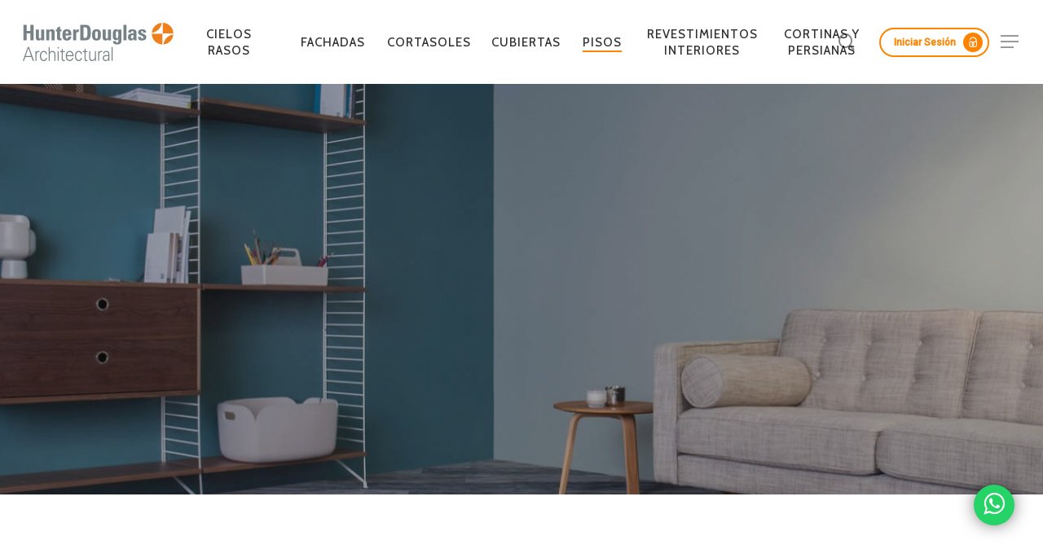

--- FILE ---
content_type: text/html; charset=UTF-8
request_url: https://architectural.hunterdouglas.com.co/lineas/pisos-en-poliester/
body_size: 24511
content:
<!DOCTYPE html>
<html lang="es-CO" prefix="og: https://ogp.me/ns#" class="no-js">
<head>
<meta name="p:domain_verify" content="0b10e64e2e28fcb369e2592d17d11c9c"/>
<meta charset="UTF-8">
<meta name="ahrefs-site-verification" content="1066bdfb20e261f2cd3d56de1e6bcad9fe7c430e34331ef5be23b1ef483098d9">
<meta name="viewport" content="width=device-width, initial-scale=1, maximum-scale=1, user-scalable=0" />	<style>img:is([sizes="auto" i], [sizes^="auto," i]) { contain-intrinsic-size: 3000px 1500px }</style>
<!-- Search Engine Optimization by Rank Math - https://rankmath.com/ -->
<title>Pisos en poliéster &bull; Hunter Douglas Architectural</title>
<meta name="description" content="La línea de pisos en poliéster son marca Fitnice®. Estos pisos son tejidos y fabricados a partir de hilo de poliéster recubierto de PVC."/>
<meta name="robots" content="follow, index, max-snippet:-1, max-video-preview:-1, max-image-preview:large"/>
<link rel="canonical" href="https://architectural.hunterdouglas.com.co/lineas/pisos-en-poliester/" />
<meta property="og:locale" content="es_ES" />
<meta property="og:type" content="article" />
<meta property="og:title" content="Pisos en poliéster &bull; Hunter Douglas Architectural" />
<meta property="og:description" content="La línea de pisos en poliéster son marca Fitnice®. Estos pisos son tejidos y fabricados a partir de hilo de poliéster recubierto de PVC." />
<meta property="og:url" content="https://architectural.hunterdouglas.com.co/lineas/pisos-en-poliester/" />
<meta property="og:site_name" content="Hunter Douglas Architectural" />
<meta property="og:image" content="https://architectural.hunterdouglas.com.co/wp-content/uploads/sites/6/2022/04/hd-og.jpeg" />
<meta property="og:image:secure_url" content="https://architectural.hunterdouglas.com.co/wp-content/uploads/sites/6/2022/04/hd-og.jpeg" />
<meta property="og:image:width" content="1200" />
<meta property="og:image:height" content="630" />
<meta property="og:image:alt" content="hd og" />
<meta property="og:image:type" content="image/jpeg" />
<meta name="twitter:card" content="summary_large_image" />
<meta name="twitter:title" content="Pisos en poliéster &bull; Hunter Douglas Architectural" />
<meta name="twitter:description" content="La línea de pisos en poliéster son marca Fitnice®. Estos pisos son tejidos y fabricados a partir de hilo de poliéster recubierto de PVC." />
<meta name="twitter:image" content="https://architectural.hunterdouglas.com.co/wp-content/uploads/sites/6/2022/04/hd-og.jpeg" />
<script type="application/ld+json" class="rank-math-schema">{"@context":"https://schema.org","@graph":[{"@type":"Place","@id":"https://architectural.hunterdouglas.com.co/#place","geo":{"@type":"GeoCoordinates","latitude":"-33.443075","longitude":"-70.6019062"},"hasMap":"https://www.google.com/maps/search/?api=1&amp;query=-33.443075,-70.6019062","address":{"@type":"PostalAddress","streetAddress":"Avda. Bicentenario 3883","addressLocality":"Vitacura","addressRegion":"Santiago","postalCode":"7630659","addressCountry":"Chile"}},{"@type":"HomeAndConstructionBusiness","@id":"https://architectural.hunterdouglas.com.co/#organization","name":"Hunter Douglas Architectural Products","url":"https://architectural.hunterdouglas.com.co","address":{"@type":"PostalAddress","streetAddress":"Avda. Bicentenario 3883","addressLocality":"Vitacura","addressRegion":"Santiago","postalCode":"7630659","addressCountry":"Chile"},"logo":{"@type":"ImageObject","@id":"https://architectural.hunterdouglas.com.co/#logo","url":"https://architectural.hunterdouglas.com.co/wp-content/uploads/sites/6/2021/04/logo-hd-horizontal-gris.svg","contentUrl":"https://architectural.hunterdouglas.com.co/wp-content/uploads/sites/6/2021/04/logo-hd-horizontal-gris.svg","caption":"Hunter Douglas Architectural","inLanguage":"es-CO"},"openingHours":["Monday,Tuesday,Wednesday,Thursday,Friday 09:00-18:00"],"location":{"@id":"https://architectural.hunterdouglas.com.co/#place"},"image":{"@id":"https://architectural.hunterdouglas.com.co/#logo"},"telephone":"+56223940000"},{"@type":"WebSite","@id":"https://architectural.hunterdouglas.com.co/#website","url":"https://architectural.hunterdouglas.com.co","name":"Hunter Douglas Architectural","publisher":{"@id":"https://architectural.hunterdouglas.com.co/#organization"},"inLanguage":"es-CO"},{"@type":"BreadcrumbList","@id":"https://architectural.hunterdouglas.com.co/lineas/pisos-en-poliester/#breadcrumb","itemListElement":[{"@type":"ListItem","position":"1","item":{"@id":"https://architectural.hunterdouglas.cl","name":"Portada"}},{"@type":"ListItem","position":"2","item":{"@id":"https://architectural.hunterdouglas.com.co/lineas/pisos-en-poliester/","name":"Pisos en poli\u00e9ster"}}]},{"@type":"CollectionPage","@id":"https://architectural.hunterdouglas.com.co/lineas/pisos-en-poliester/#webpage","url":"https://architectural.hunterdouglas.com.co/lineas/pisos-en-poliester/","name":"Pisos en poli\u00e9ster &bull; Hunter Douglas Architectural","isPartOf":{"@id":"https://architectural.hunterdouglas.com.co/#website"},"inLanguage":"es-CO","breadcrumb":{"@id":"https://architectural.hunterdouglas.com.co/lineas/pisos-en-poliester/#breadcrumb"}}]}</script>
<!-- /Plugin Rank Math WordPress SEO -->
<link rel='dns-prefetch' href='//unpkg.com' />
<link rel='dns-prefetch' href='//architectural.hunterdouglas.cl' />
<link rel='dns-prefetch' href='//fonts.googleapis.com' />
<link rel="alternate" type="application/rss+xml" title="Hunter Douglas Architectural &raquo; Feed" href="https://architectural.hunterdouglas.com.co/feed/" />
<link rel="alternate" type="application/rss+xml" title="Hunter Douglas Architectural &raquo; RSS de los comentarios" href="https://architectural.hunterdouglas.com.co/comments/feed/" />
<link rel="alternate" type="application/rss+xml" title="Hunter Douglas Architectural &raquo; Pisos en poliéster Línea Feed" href="https://architectural.hunterdouglas.com.co/lineas/pisos-en-poliester/feed/" />
<script type="ad0e897c68213408a0616ece-text/javascript">
/* <![CDATA[ */
window._wpemojiSettings = {"baseUrl":"https:\/\/s.w.org\/images\/core\/emoji\/16.0.1\/72x72\/","ext":".png","svgUrl":"https:\/\/s.w.org\/images\/core\/emoji\/16.0.1\/svg\/","svgExt":".svg","source":{"concatemoji":"https:\/\/architectural.hunterdouglas.com.co\/wp-includes\/js\/wp-emoji-release.min.js?ver=6.8.3"}};
/*! This file is auto-generated */
!function(s,n){var o,i,e;function c(e){try{var t={supportTests:e,timestamp:(new Date).valueOf()};sessionStorage.setItem(o,JSON.stringify(t))}catch(e){}}function p(e,t,n){e.clearRect(0,0,e.canvas.width,e.canvas.height),e.fillText(t,0,0);var t=new Uint32Array(e.getImageData(0,0,e.canvas.width,e.canvas.height).data),a=(e.clearRect(0,0,e.canvas.width,e.canvas.height),e.fillText(n,0,0),new Uint32Array(e.getImageData(0,0,e.canvas.width,e.canvas.height).data));return t.every(function(e,t){return e===a[t]})}function u(e,t){e.clearRect(0,0,e.canvas.width,e.canvas.height),e.fillText(t,0,0);for(var n=e.getImageData(16,16,1,1),a=0;a<n.data.length;a++)if(0!==n.data[a])return!1;return!0}function f(e,t,n,a){switch(t){case"flag":return n(e,"\ud83c\udff3\ufe0f\u200d\u26a7\ufe0f","\ud83c\udff3\ufe0f\u200b\u26a7\ufe0f")?!1:!n(e,"\ud83c\udde8\ud83c\uddf6","\ud83c\udde8\u200b\ud83c\uddf6")&&!n(e,"\ud83c\udff4\udb40\udc67\udb40\udc62\udb40\udc65\udb40\udc6e\udb40\udc67\udb40\udc7f","\ud83c\udff4\u200b\udb40\udc67\u200b\udb40\udc62\u200b\udb40\udc65\u200b\udb40\udc6e\u200b\udb40\udc67\u200b\udb40\udc7f");case"emoji":return!a(e,"\ud83e\udedf")}return!1}function g(e,t,n,a){var r="undefined"!=typeof WorkerGlobalScope&&self instanceof WorkerGlobalScope?new OffscreenCanvas(300,150):s.createElement("canvas"),o=r.getContext("2d",{willReadFrequently:!0}),i=(o.textBaseline="top",o.font="600 32px Arial",{});return e.forEach(function(e){i[e]=t(o,e,n,a)}),i}function t(e){var t=s.createElement("script");t.src=e,t.defer=!0,s.head.appendChild(t)}"undefined"!=typeof Promise&&(o="wpEmojiSettingsSupports",i=["flag","emoji"],n.supports={everything:!0,everythingExceptFlag:!0},e=new Promise(function(e){s.addEventListener("DOMContentLoaded",e,{once:!0})}),new Promise(function(t){var n=function(){try{var e=JSON.parse(sessionStorage.getItem(o));if("object"==typeof e&&"number"==typeof e.timestamp&&(new Date).valueOf()<e.timestamp+604800&&"object"==typeof e.supportTests)return e.supportTests}catch(e){}return null}();if(!n){if("undefined"!=typeof Worker&&"undefined"!=typeof OffscreenCanvas&&"undefined"!=typeof URL&&URL.createObjectURL&&"undefined"!=typeof Blob)try{var e="postMessage("+g.toString()+"("+[JSON.stringify(i),f.toString(),p.toString(),u.toString()].join(",")+"));",a=new Blob([e],{type:"text/javascript"}),r=new Worker(URL.createObjectURL(a),{name:"wpTestEmojiSupports"});return void(r.onmessage=function(e){c(n=e.data),r.terminate(),t(n)})}catch(e){}c(n=g(i,f,p,u))}t(n)}).then(function(e){for(var t in e)n.supports[t]=e[t],n.supports.everything=n.supports.everything&&n.supports[t],"flag"!==t&&(n.supports.everythingExceptFlag=n.supports.everythingExceptFlag&&n.supports[t]);n.supports.everythingExceptFlag=n.supports.everythingExceptFlag&&!n.supports.flag,n.DOMReady=!1,n.readyCallback=function(){n.DOMReady=!0}}).then(function(){return e}).then(function(){var e;n.supports.everything||(n.readyCallback(),(e=n.source||{}).concatemoji?t(e.concatemoji):e.wpemoji&&e.twemoji&&(t(e.twemoji),t(e.wpemoji)))}))}((window,document),window._wpemojiSettings);
/* ]]> */
</script>
<link rel='stylesheet' id='wpse_89494_style_1co-css' href='https://architectural.hunterdouglas.cl/wp-content/themes/hdap/css/co.css?ver=125' type='text/css' media='all' />
<link rel='stylesheet' id='iconsmind-core-css' href='https://architectural.hunterdouglas.com.co/wp-content/themes/salient/css/iconsmind-core.css?ver=10' type='text/css' media='all' />
<style id='wp-emoji-styles-inline-css' type='text/css'>
img.wp-smiley, img.emoji {
display: inline !important;
border: none !important;
box-shadow: none !important;
height: 1em !important;
width: 1em !important;
margin: 0 0.07em !important;
vertical-align: -0.1em !important;
background: none !important;
padding: 0 !important;
}
</style>
<link rel='stylesheet' id='wp-block-library-css' href='https://architectural.hunterdouglas.com.co/wp-includes/css/dist/block-library/style.min.css?ver=6.8.3' type='text/css' media='all' />
<link rel='stylesheet' id='wp-components-css' href='https://architectural.hunterdouglas.com.co/wp-includes/css/dist/components/style.min.css?ver=6.8.3' type='text/css' media='all' />
<link rel='stylesheet' id='wp-preferences-css' href='https://architectural.hunterdouglas.com.co/wp-includes/css/dist/preferences/style.min.css?ver=6.8.3' type='text/css' media='all' />
<link rel='stylesheet' id='wp-block-editor-css' href='https://architectural.hunterdouglas.com.co/wp-includes/css/dist/block-editor/style.min.css?ver=6.8.3' type='text/css' media='all' />
<link rel='stylesheet' id='popup-maker-block-library-style-css' href='https://architectural.hunterdouglas.com.co/wp-content/plugins/popup-maker/dist/packages/block-library-style.css?ver=dbea705cfafe089d65f1' type='text/css' media='all' />
<style id='global-styles-inline-css' type='text/css'>
:root{--wp--preset--aspect-ratio--square: 1;--wp--preset--aspect-ratio--4-3: 4/3;--wp--preset--aspect-ratio--3-4: 3/4;--wp--preset--aspect-ratio--3-2: 3/2;--wp--preset--aspect-ratio--2-3: 2/3;--wp--preset--aspect-ratio--16-9: 16/9;--wp--preset--aspect-ratio--9-16: 9/16;--wp--preset--color--black: #000000;--wp--preset--color--cyan-bluish-gray: #abb8c3;--wp--preset--color--white: #ffffff;--wp--preset--color--pale-pink: #f78da7;--wp--preset--color--vivid-red: #cf2e2e;--wp--preset--color--luminous-vivid-orange: #ff6900;--wp--preset--color--luminous-vivid-amber: #fcb900;--wp--preset--color--light-green-cyan: #7bdcb5;--wp--preset--color--vivid-green-cyan: #00d084;--wp--preset--color--pale-cyan-blue: #8ed1fc;--wp--preset--color--vivid-cyan-blue: #0693e3;--wp--preset--color--vivid-purple: #9b51e0;--wp--preset--gradient--vivid-cyan-blue-to-vivid-purple: linear-gradient(135deg,rgba(6,147,227,1) 0%,rgb(155,81,224) 100%);--wp--preset--gradient--light-green-cyan-to-vivid-green-cyan: linear-gradient(135deg,rgb(122,220,180) 0%,rgb(0,208,130) 100%);--wp--preset--gradient--luminous-vivid-amber-to-luminous-vivid-orange: linear-gradient(135deg,rgba(252,185,0,1) 0%,rgba(255,105,0,1) 100%);--wp--preset--gradient--luminous-vivid-orange-to-vivid-red: linear-gradient(135deg,rgba(255,105,0,1) 0%,rgb(207,46,46) 100%);--wp--preset--gradient--very-light-gray-to-cyan-bluish-gray: linear-gradient(135deg,rgb(238,238,238) 0%,rgb(169,184,195) 100%);--wp--preset--gradient--cool-to-warm-spectrum: linear-gradient(135deg,rgb(74,234,220) 0%,rgb(151,120,209) 20%,rgb(207,42,186) 40%,rgb(238,44,130) 60%,rgb(251,105,98) 80%,rgb(254,248,76) 100%);--wp--preset--gradient--blush-light-purple: linear-gradient(135deg,rgb(255,206,236) 0%,rgb(152,150,240) 100%);--wp--preset--gradient--blush-bordeaux: linear-gradient(135deg,rgb(254,205,165) 0%,rgb(254,45,45) 50%,rgb(107,0,62) 100%);--wp--preset--gradient--luminous-dusk: linear-gradient(135deg,rgb(255,203,112) 0%,rgb(199,81,192) 50%,rgb(65,88,208) 100%);--wp--preset--gradient--pale-ocean: linear-gradient(135deg,rgb(255,245,203) 0%,rgb(182,227,212) 50%,rgb(51,167,181) 100%);--wp--preset--gradient--electric-grass: linear-gradient(135deg,rgb(202,248,128) 0%,rgb(113,206,126) 100%);--wp--preset--gradient--midnight: linear-gradient(135deg,rgb(2,3,129) 0%,rgb(40,116,252) 100%);--wp--preset--font-size--small: 13px;--wp--preset--font-size--medium: 20px;--wp--preset--font-size--large: 36px;--wp--preset--font-size--x-large: 42px;--wp--preset--spacing--20: 0.44rem;--wp--preset--spacing--30: 0.67rem;--wp--preset--spacing--40: 1rem;--wp--preset--spacing--50: 1.5rem;--wp--preset--spacing--60: 2.25rem;--wp--preset--spacing--70: 3.38rem;--wp--preset--spacing--80: 5.06rem;--wp--preset--shadow--natural: 6px 6px 9px rgba(0, 0, 0, 0.2);--wp--preset--shadow--deep: 12px 12px 50px rgba(0, 0, 0, 0.4);--wp--preset--shadow--sharp: 6px 6px 0px rgba(0, 0, 0, 0.2);--wp--preset--shadow--outlined: 6px 6px 0px -3px rgba(255, 255, 255, 1), 6px 6px rgba(0, 0, 0, 1);--wp--preset--shadow--crisp: 6px 6px 0px rgba(0, 0, 0, 1);}:root { --wp--style--global--content-size: 1300px;--wp--style--global--wide-size: 1300px; }:where(body) { margin: 0; }.wp-site-blocks > .alignleft { float: left; margin-right: 2em; }.wp-site-blocks > .alignright { float: right; margin-left: 2em; }.wp-site-blocks > .aligncenter { justify-content: center; margin-left: auto; margin-right: auto; }:where(.is-layout-flex){gap: 0.5em;}:where(.is-layout-grid){gap: 0.5em;}.is-layout-flow > .alignleft{float: left;margin-inline-start: 0;margin-inline-end: 2em;}.is-layout-flow > .alignright{float: right;margin-inline-start: 2em;margin-inline-end: 0;}.is-layout-flow > .aligncenter{margin-left: auto !important;margin-right: auto !important;}.is-layout-constrained > .alignleft{float: left;margin-inline-start: 0;margin-inline-end: 2em;}.is-layout-constrained > .alignright{float: right;margin-inline-start: 2em;margin-inline-end: 0;}.is-layout-constrained > .aligncenter{margin-left: auto !important;margin-right: auto !important;}.is-layout-constrained > :where(:not(.alignleft):not(.alignright):not(.alignfull)){max-width: var(--wp--style--global--content-size);margin-left: auto !important;margin-right: auto !important;}.is-layout-constrained > .alignwide{max-width: var(--wp--style--global--wide-size);}body .is-layout-flex{display: flex;}.is-layout-flex{flex-wrap: wrap;align-items: center;}.is-layout-flex > :is(*, div){margin: 0;}body .is-layout-grid{display: grid;}.is-layout-grid > :is(*, div){margin: 0;}body{padding-top: 0px;padding-right: 0px;padding-bottom: 0px;padding-left: 0px;}:root :where(.wp-element-button, .wp-block-button__link){background-color: #32373c;border-width: 0;color: #fff;font-family: inherit;font-size: inherit;line-height: inherit;padding: calc(0.667em + 2px) calc(1.333em + 2px);text-decoration: none;}.has-black-color{color: var(--wp--preset--color--black) !important;}.has-cyan-bluish-gray-color{color: var(--wp--preset--color--cyan-bluish-gray) !important;}.has-white-color{color: var(--wp--preset--color--white) !important;}.has-pale-pink-color{color: var(--wp--preset--color--pale-pink) !important;}.has-vivid-red-color{color: var(--wp--preset--color--vivid-red) !important;}.has-luminous-vivid-orange-color{color: var(--wp--preset--color--luminous-vivid-orange) !important;}.has-luminous-vivid-amber-color{color: var(--wp--preset--color--luminous-vivid-amber) !important;}.has-light-green-cyan-color{color: var(--wp--preset--color--light-green-cyan) !important;}.has-vivid-green-cyan-color{color: var(--wp--preset--color--vivid-green-cyan) !important;}.has-pale-cyan-blue-color{color: var(--wp--preset--color--pale-cyan-blue) !important;}.has-vivid-cyan-blue-color{color: var(--wp--preset--color--vivid-cyan-blue) !important;}.has-vivid-purple-color{color: var(--wp--preset--color--vivid-purple) !important;}.has-black-background-color{background-color: var(--wp--preset--color--black) !important;}.has-cyan-bluish-gray-background-color{background-color: var(--wp--preset--color--cyan-bluish-gray) !important;}.has-white-background-color{background-color: var(--wp--preset--color--white) !important;}.has-pale-pink-background-color{background-color: var(--wp--preset--color--pale-pink) !important;}.has-vivid-red-background-color{background-color: var(--wp--preset--color--vivid-red) !important;}.has-luminous-vivid-orange-background-color{background-color: var(--wp--preset--color--luminous-vivid-orange) !important;}.has-luminous-vivid-amber-background-color{background-color: var(--wp--preset--color--luminous-vivid-amber) !important;}.has-light-green-cyan-background-color{background-color: var(--wp--preset--color--light-green-cyan) !important;}.has-vivid-green-cyan-background-color{background-color: var(--wp--preset--color--vivid-green-cyan) !important;}.has-pale-cyan-blue-background-color{background-color: var(--wp--preset--color--pale-cyan-blue) !important;}.has-vivid-cyan-blue-background-color{background-color: var(--wp--preset--color--vivid-cyan-blue) !important;}.has-vivid-purple-background-color{background-color: var(--wp--preset--color--vivid-purple) !important;}.has-black-border-color{border-color: var(--wp--preset--color--black) !important;}.has-cyan-bluish-gray-border-color{border-color: var(--wp--preset--color--cyan-bluish-gray) !important;}.has-white-border-color{border-color: var(--wp--preset--color--white) !important;}.has-pale-pink-border-color{border-color: var(--wp--preset--color--pale-pink) !important;}.has-vivid-red-border-color{border-color: var(--wp--preset--color--vivid-red) !important;}.has-luminous-vivid-orange-border-color{border-color: var(--wp--preset--color--luminous-vivid-orange) !important;}.has-luminous-vivid-amber-border-color{border-color: var(--wp--preset--color--luminous-vivid-amber) !important;}.has-light-green-cyan-border-color{border-color: var(--wp--preset--color--light-green-cyan) !important;}.has-vivid-green-cyan-border-color{border-color: var(--wp--preset--color--vivid-green-cyan) !important;}.has-pale-cyan-blue-border-color{border-color: var(--wp--preset--color--pale-cyan-blue) !important;}.has-vivid-cyan-blue-border-color{border-color: var(--wp--preset--color--vivid-cyan-blue) !important;}.has-vivid-purple-border-color{border-color: var(--wp--preset--color--vivid-purple) !important;}.has-vivid-cyan-blue-to-vivid-purple-gradient-background{background: var(--wp--preset--gradient--vivid-cyan-blue-to-vivid-purple) !important;}.has-light-green-cyan-to-vivid-green-cyan-gradient-background{background: var(--wp--preset--gradient--light-green-cyan-to-vivid-green-cyan) !important;}.has-luminous-vivid-amber-to-luminous-vivid-orange-gradient-background{background: var(--wp--preset--gradient--luminous-vivid-amber-to-luminous-vivid-orange) !important;}.has-luminous-vivid-orange-to-vivid-red-gradient-background{background: var(--wp--preset--gradient--luminous-vivid-orange-to-vivid-red) !important;}.has-very-light-gray-to-cyan-bluish-gray-gradient-background{background: var(--wp--preset--gradient--very-light-gray-to-cyan-bluish-gray) !important;}.has-cool-to-warm-spectrum-gradient-background{background: var(--wp--preset--gradient--cool-to-warm-spectrum) !important;}.has-blush-light-purple-gradient-background{background: var(--wp--preset--gradient--blush-light-purple) !important;}.has-blush-bordeaux-gradient-background{background: var(--wp--preset--gradient--blush-bordeaux) !important;}.has-luminous-dusk-gradient-background{background: var(--wp--preset--gradient--luminous-dusk) !important;}.has-pale-ocean-gradient-background{background: var(--wp--preset--gradient--pale-ocean) !important;}.has-electric-grass-gradient-background{background: var(--wp--preset--gradient--electric-grass) !important;}.has-midnight-gradient-background{background: var(--wp--preset--gradient--midnight) !important;}.has-small-font-size{font-size: var(--wp--preset--font-size--small) !important;}.has-medium-font-size{font-size: var(--wp--preset--font-size--medium) !important;}.has-large-font-size{font-size: var(--wp--preset--font-size--large) !important;}.has-x-large-font-size{font-size: var(--wp--preset--font-size--x-large) !important;}
:where(.wp-block-post-template.is-layout-flex){gap: 1.25em;}:where(.wp-block-post-template.is-layout-grid){gap: 1.25em;}
:where(.wp-block-columns.is-layout-flex){gap: 2em;}:where(.wp-block-columns.is-layout-grid){gap: 2em;}
:root :where(.wp-block-pullquote){font-size: 1.5em;line-height: 1.6;}
</style>
<link rel='stylesheet' id='cf7simplepopup-css-css' href='https://architectural.hunterdouglas.com.co/wp-content/plugins/cf7-sweet-alert-popup/assets/css/cf7simplepopup-core.css?ver=1.6.4' type='text/css' media='all' />
<link rel='stylesheet' id='contact-form-7-css' href='https://architectural.hunterdouglas.com.co/wp-content/plugins/contact-form-7/includes/css/styles.css?ver=6.1.4' type='text/css' media='all' />
<link rel='stylesheet' id='ivory-search-styles-css' href='https://architectural.hunterdouglas.com.co/wp-content/plugins/add-search-to-menu/public/css/ivory-search.min.css?ver=5.5.14' type='text/css' media='all' />
<link rel='stylesheet' id='vc_linecons-css' href='https://architectural.hunterdouglas.com.co/wp-content/plugins/js_composer_salient/assets/css/lib/vc-linecons/vc_linecons_icons.min.css?ver=6.6.0' type='text/css' media='all' />
<link rel='stylesheet' id='font-awesome-css' href='https://architectural.hunterdouglas.com.co/wp-content/themes/salient/css/font-awesome-legacy.min.css?ver=4.7.1' type='text/css' media='all' />
<link rel='stylesheet' id='salient-grid-system-css' href='https://architectural.hunterdouglas.com.co/wp-content/themes/salient/css/build/grid-system.css?ver=17.0.4' type='text/css' media='all' />
<link rel='stylesheet' id='main-styles-css' href='https://architectural.hunterdouglas.com.co/wp-content/themes/salient/css/build/style.css?ver=17.0.4' type='text/css' media='all' />
<link rel='stylesheet' id='nectar-header-layout-centered-menu-css' href='https://architectural.hunterdouglas.com.co/wp-content/themes/salient/css/build/header/header-layout-centered-menu.css?ver=17.0.4' type='text/css' media='all' />
<link rel='stylesheet' id='nectar-cf7-css' href='https://architectural.hunterdouglas.com.co/wp-content/themes/salient/css/build/third-party/cf7.css?ver=17.0.4' type='text/css' media='all' />
<link rel='stylesheet' id='nectar-wpforms-css' href='https://architectural.hunterdouglas.com.co/wp-content/themes/salient/css/build/third-party/wpforms.css?ver=17.0.4' type='text/css' media='all' />
<link rel='stylesheet' id='nectar_default_font_open_sans-css' href='https://fonts.googleapis.com/css?family=Open+Sans%3A300%2C400%2C600%2C700&#038;subset=latin%2Clatin-ext' type='text/css' media='all' />
<link rel='stylesheet' id='nectar-blog-auto-masonry-meta-overlaid-spaced-css' href='https://architectural.hunterdouglas.com.co/wp-content/themes/salient/css/build/blog/auto-masonry-meta-overlaid-spaced.css?ver=17.0.4' type='text/css' media='all' />
<link rel='stylesheet' id='responsive-css' href='https://architectural.hunterdouglas.com.co/wp-content/themes/salient/css/build/responsive.css?ver=17.0.4' type='text/css' media='all' />
<link rel='stylesheet' id='skin-material-css' href='https://architectural.hunterdouglas.com.co/wp-content/themes/salient/css/build/skin-material.css?ver=17.0.4' type='text/css' media='all' />
<link rel='stylesheet' id='salient-wp-menu-dynamic-css' href='https://architectural.hunterdouglas.com.co/wp-content/uploads/sites/6/salient/menu-dynamic.css?ver=926' type='text/css' media='all' />
<link rel='stylesheet' id='js_composer_front-css' href='https://architectural.hunterdouglas.com.co/wp-content/plugins/js_composer_salient/assets/css/js_composer.min.css?ver=6.6.0' type='text/css' media='all' />
<link rel='stylesheet' id='popup-maker-site-css' href='https://architectural.hunterdouglas.com.co/wp-content/plugins/popup-maker/dist/assets/site.css?ver=1.21.5' type='text/css' media='all' />
<style id='popup-maker-site-inline-css' type='text/css'>
/* Popup Google Fonts */
@import url('//fonts.googleapis.com/css?family=Montserrat:100');
/* Popup Theme 15605: Tema por defecto */
.pum-theme-15605, .pum-theme-tema-por-defecto { background-color: rgba( 255, 255, 255, 1.00 ) } 
.pum-theme-15605 .pum-container, .pum-theme-tema-por-defecto .pum-container { padding: 18px; border-radius: 0px; border: 1px none #000000; box-shadow: 1px 1px 3px 0px rgba( 2, 2, 2, 0.23 ); background-color: rgba( 249, 249, 249, 1.00 ) } 
.pum-theme-15605 .pum-title, .pum-theme-tema-por-defecto .pum-title { color: #000000; text-align: left; text-shadow: 0px 0px 0px rgba( 2, 2, 2, 0.23 ); font-family: inherit; font-weight: 400; font-size: 32px; font-style: normal; line-height: 36px } 
.pum-theme-15605 .pum-content, .pum-theme-tema-por-defecto .pum-content { color: #8c8c8c; font-family: inherit; font-weight: 400; font-style: inherit } 
.pum-theme-15605 .pum-content + .pum-close, .pum-theme-tema-por-defecto .pum-content + .pum-close { position: absolute; height: auto; width: auto; left: auto; right: 0px; bottom: auto; top: 0px; padding: 8px; color: #ffffff; font-family: inherit; font-weight: 400; font-size: 12px; font-style: inherit; line-height: 36px; border: 1px none #ffffff; border-radius: 0px; box-shadow: 1px 1px 3px 0px rgba( 2, 2, 2, 0.23 ); text-shadow: 0px 0px 0px rgba( 0, 0, 0, 0.23 ); background-color: rgba( 0, 183, 205, 1.00 ) } 
/* Popup Theme 15597: Light Box */
.pum-theme-15597, .pum-theme-lightbox { background-color: rgba( 0, 0, 0, 0.60 ) } 
.pum-theme-15597 .pum-container, .pum-theme-lightbox .pum-container { padding: 18px; border-radius: 3px; border: 8px solid #000000; box-shadow: 0px 0px 30px 0px rgba( 2, 2, 2, 1.00 ); background-color: rgba( 255, 255, 255, 1.00 ) } 
.pum-theme-15597 .pum-title, .pum-theme-lightbox .pum-title { color: #000000; text-align: left; text-shadow: 0px 0px 0px rgba( 2, 2, 2, 0.23 ); font-family: inherit; font-weight: 100; font-size: 32px; line-height: 36px } 
.pum-theme-15597 .pum-content, .pum-theme-lightbox .pum-content { color: #000000; font-family: inherit; font-weight: 100 } 
.pum-theme-15597 .pum-content + .pum-close, .pum-theme-lightbox .pum-content + .pum-close { position: absolute; height: 26px; width: 26px; left: auto; right: -13px; bottom: auto; top: -13px; padding: 0px; color: #ffffff; font-family: Arial; font-weight: 100; font-size: 24px; line-height: 24px; border: 2px solid #ffffff; border-radius: 26px; box-shadow: 0px 0px 15px 1px rgba( 2, 2, 2, 0.75 ); text-shadow: 0px 0px 0px rgba( 0, 0, 0, 0.23 ); background-color: rgba( 0, 0, 0, 1.00 ) } 
/* Popup Theme 15598: Azul corporativo */
.pum-theme-15598, .pum-theme-enterprise-blue { background-color: rgba( 0, 0, 0, 0.70 ) } 
.pum-theme-15598 .pum-container, .pum-theme-enterprise-blue .pum-container { padding: 28px; border-radius: 5px; border: 1px none #000000; box-shadow: 0px 10px 25px 4px rgba( 2, 2, 2, 0.50 ); background-color: rgba( 255, 255, 255, 1.00 ) } 
.pum-theme-15598 .pum-title, .pum-theme-enterprise-blue .pum-title { color: #315b7c; text-align: left; text-shadow: 0px 0px 0px rgba( 2, 2, 2, 0.23 ); font-family: inherit; font-weight: 100; font-size: 34px; line-height: 36px } 
.pum-theme-15598 .pum-content, .pum-theme-enterprise-blue .pum-content { color: #2d2d2d; font-family: inherit; font-weight: 100 } 
.pum-theme-15598 .pum-content + .pum-close, .pum-theme-enterprise-blue .pum-content + .pum-close { position: absolute; height: 28px; width: 28px; left: auto; right: 8px; bottom: auto; top: 8px; padding: 4px; color: #ffffff; font-family: Times New Roman; font-weight: 100; font-size: 20px; line-height: 20px; border: 1px none #ffffff; border-radius: 42px; box-shadow: 0px 0px 0px 0px rgba( 2, 2, 2, 0.23 ); text-shadow: 0px 0px 0px rgba( 0, 0, 0, 0.23 ); background-color: rgba( 49, 91, 124, 1.00 ) } 
/* Popup Theme 15599: Hello Box */
.pum-theme-15599, .pum-theme-hello-box { background-color: rgba( 0, 0, 0, 0.75 ) } 
.pum-theme-15599 .pum-container, .pum-theme-hello-box .pum-container { padding: 30px; border-radius: 80px; border: 14px solid #81d742; box-shadow: 0px 0px 0px 0px rgba( 2, 2, 2, 0.00 ); background-color: rgba( 255, 255, 255, 1.00 ) } 
.pum-theme-15599 .pum-title, .pum-theme-hello-box .pum-title { color: #2d2d2d; text-align: left; text-shadow: 0px 0px 0px rgba( 2, 2, 2, 0.23 ); font-family: Montserrat; font-weight: 100; font-size: 32px; line-height: 36px } 
.pum-theme-15599 .pum-content, .pum-theme-hello-box .pum-content { color: #2d2d2d; font-family: inherit; font-weight: 100 } 
.pum-theme-15599 .pum-content + .pum-close, .pum-theme-hello-box .pum-content + .pum-close { position: absolute; height: auto; width: auto; left: auto; right: -30px; bottom: auto; top: -30px; padding: 0px; color: #2d2d2d; font-family: Times New Roman; font-weight: 100; font-size: 32px; line-height: 28px; border: 1px none #ffffff; border-radius: 28px; box-shadow: 0px 0px 0px 0px rgba( 2, 2, 2, 0.23 ); text-shadow: 0px 0px 0px rgba( 0, 0, 0, 0.23 ); background-color: rgba( 255, 255, 255, 1.00 ) } 
/* Popup Theme 15600: Moderno */
.pum-theme-15600, .pum-theme-cutting-edge { background-color: rgba( 0, 0, 0, 0.50 ) } 
.pum-theme-15600 .pum-container, .pum-theme-cutting-edge .pum-container { padding: 18px; border-radius: 0px; border: 1px none #000000; box-shadow: 0px 10px 25px 0px rgba( 2, 2, 2, 0.50 ); background-color: rgba( 30, 115, 190, 1.00 ) } 
.pum-theme-15600 .pum-title, .pum-theme-cutting-edge .pum-title { color: #ffffff; text-align: left; text-shadow: 0px 0px 0px rgba( 2, 2, 2, 0.23 ); font-family: Sans-Serif; font-weight: 100; font-size: 26px; line-height: 28px } 
.pum-theme-15600 .pum-content, .pum-theme-cutting-edge .pum-content { color: #ffffff; font-family: inherit; font-weight: 100 } 
.pum-theme-15600 .pum-content + .pum-close, .pum-theme-cutting-edge .pum-content + .pum-close { position: absolute; height: 24px; width: 24px; left: auto; right: 0px; bottom: auto; top: 0px; padding: 0px; color: #1e73be; font-family: Times New Roman; font-weight: 100; font-size: 32px; line-height: 24px; border: 1px none #ffffff; border-radius: 0px; box-shadow: -1px 1px 1px 0px rgba( 2, 2, 2, 0.10 ); text-shadow: -1px 1px 1px rgba( 0, 0, 0, 0.10 ); background-color: rgba( 238, 238, 34, 1.00 ) } 
/* Popup Theme 15601: Borde enmarcado */
.pum-theme-15601, .pum-theme-framed-border { background-color: rgba( 255, 255, 255, 0.50 ) } 
.pum-theme-15601 .pum-container, .pum-theme-framed-border .pum-container { padding: 18px; border-radius: 0px; border: 20px outset #dd3333; box-shadow: 1px 1px 3px 0px rgba( 2, 2, 2, 0.97 ) inset; background-color: rgba( 255, 251, 239, 1.00 ) } 
.pum-theme-15601 .pum-title, .pum-theme-framed-border .pum-title { color: #000000; text-align: left; text-shadow: 0px 0px 0px rgba( 2, 2, 2, 0.23 ); font-family: inherit; font-weight: 100; font-size: 32px; line-height: 36px } 
.pum-theme-15601 .pum-content, .pum-theme-framed-border .pum-content { color: #2d2d2d; font-family: inherit; font-weight: 100 } 
.pum-theme-15601 .pum-content + .pum-close, .pum-theme-framed-border .pum-content + .pum-close { position: absolute; height: 20px; width: 20px; left: auto; right: -20px; bottom: auto; top: -20px; padding: 0px; color: #ffffff; font-family: Tahoma; font-weight: 700; font-size: 16px; line-height: 18px; border: 1px none #ffffff; border-radius: 0px; box-shadow: 0px 0px 0px 0px rgba( 2, 2, 2, 0.23 ); text-shadow: 0px 0px 0px rgba( 0, 0, 0, 0.23 ); background-color: rgba( 0, 0, 0, 0.55 ) } 
/* Popup Theme 15602: Barra flotante - Azul claro */
.pum-theme-15602, .pum-theme-floating-bar { background-color: rgba( 255, 255, 255, 0.00 ) } 
.pum-theme-15602 .pum-container, .pum-theme-floating-bar .pum-container { padding: 8px; border-radius: 0px; border: 1px none #000000; box-shadow: 1px 1px 3px 0px rgba( 2, 2, 2, 0.23 ); background-color: rgba( 238, 246, 252, 1.00 ) } 
.pum-theme-15602 .pum-title, .pum-theme-floating-bar .pum-title { color: #505050; text-align: left; text-shadow: 0px 0px 0px rgba( 2, 2, 2, 0.23 ); font-family: inherit; font-weight: 400; font-size: 32px; line-height: 36px } 
.pum-theme-15602 .pum-content, .pum-theme-floating-bar .pum-content { color: #505050; font-family: inherit; font-weight: 400 } 
.pum-theme-15602 .pum-content + .pum-close, .pum-theme-floating-bar .pum-content + .pum-close { position: absolute; height: 18px; width: 18px; left: auto; right: 5px; bottom: auto; top: 50%; padding: 0px; color: #505050; font-family: Sans-Serif; font-weight: 700; font-size: 15px; line-height: 18px; border: 1px solid #505050; border-radius: 15px; box-shadow: 0px 0px 0px 0px rgba( 2, 2, 2, 0.00 ); text-shadow: 0px 0px 0px rgba( 0, 0, 0, 0.00 ); background-color: rgba( 255, 255, 255, 0.00 ); transform: translate(0, -50%) } 
/* Popup Theme 15603: Solo contenido - Para usar con maquetadores de páginas o el editor de bloques */
.pum-theme-15603, .pum-theme-content-only { background-color: rgba( 0, 0, 0, 0.70 ) } 
.pum-theme-15603 .pum-container, .pum-theme-content-only .pum-container { padding: 0px; border-radius: 0px; border: 1px none #000000; box-shadow: 0px 0px 0px 0px rgba( 2, 2, 2, 0.00 ) } 
.pum-theme-15603 .pum-title, .pum-theme-content-only .pum-title { color: #000000; text-align: left; text-shadow: 0px 0px 0px rgba( 2, 2, 2, 0.23 ); font-family: inherit; font-weight: 400; font-size: 32px; line-height: 36px } 
.pum-theme-15603 .pum-content, .pum-theme-content-only .pum-content { color: #8c8c8c; font-family: inherit; font-weight: 400 } 
.pum-theme-15603 .pum-content + .pum-close, .pum-theme-content-only .pum-content + .pum-close { position: absolute; height: 18px; width: 18px; left: auto; right: 7px; bottom: auto; top: 7px; padding: 0px; color: #000000; font-family: inherit; font-weight: 700; font-size: 20px; line-height: 20px; border: 1px none #ffffff; border-radius: 15px; box-shadow: 0px 0px 0px 0px rgba( 2, 2, 2, 0.00 ); text-shadow: 0px 0px 0px rgba( 0, 0, 0, 0.00 ); background-color: rgba( 255, 255, 255, 0.00 ) } 
#pum-16328 {z-index: 1999999999}
#pum-15604 {z-index: 1999999999}
</style>
<link rel='stylesheet' id='dynamic-css-css' href='https://architectural.hunterdouglas.com.co/wp-content/themes/salient/css/salient-dynamic-styles-multi-id-6.css?ver=71198' type='text/css' media='all' />
<style id='dynamic-css-inline-css' type='text/css'>
#header-space{background-color:#ffffff}@media only screen and (min-width:1000px){body #ajax-content-wrap.no-scroll{min-height:calc(100vh - 103px);height:calc(100vh - 103px)!important;}}@media only screen and (min-width:1000px){#page-header-wrap.fullscreen-header,#page-header-wrap.fullscreen-header #page-header-bg,html:not(.nectar-box-roll-loaded) .nectar-box-roll > #page-header-bg.fullscreen-header,.nectar_fullscreen_zoom_recent_projects,#nectar_fullscreen_rows:not(.afterLoaded) > div{height:calc(100vh - 102px);}.wpb_row.vc_row-o-full-height.top-level,.wpb_row.vc_row-o-full-height.top-level > .col.span_12{min-height:calc(100vh - 102px);}html:not(.nectar-box-roll-loaded) .nectar-box-roll > #page-header-bg.fullscreen-header{top:103px;}.nectar-slider-wrap[data-fullscreen="true"]:not(.loaded),.nectar-slider-wrap[data-fullscreen="true"]:not(.loaded) .swiper-container{height:calc(100vh - 101px)!important;}.admin-bar .nectar-slider-wrap[data-fullscreen="true"]:not(.loaded),.admin-bar .nectar-slider-wrap[data-fullscreen="true"]:not(.loaded) .swiper-container{height:calc(100vh - 101px - 32px)!important;}}.admin-bar[class*="page-template-template-no-header"] .wpb_row.vc_row-o-full-height.top-level,.admin-bar[class*="page-template-template-no-header"] .wpb_row.vc_row-o-full-height.top-level > .col.span_12{min-height:calc(100vh - 32px);}body[class*="page-template-template-no-header"] .wpb_row.vc_row-o-full-height.top-level,body[class*="page-template-template-no-header"] .wpb_row.vc_row-o-full-height.top-level > .col.span_12{min-height:100vh;}@media only screen and (max-width:999px){.using-mobile-browser #nectar_fullscreen_rows:not(.afterLoaded):not([data-mobile-disable="on"]) > div{height:calc(100vh - 100px);}.using-mobile-browser .wpb_row.vc_row-o-full-height.top-level,.using-mobile-browser .wpb_row.vc_row-o-full-height.top-level > .col.span_12,[data-permanent-transparent="1"].using-mobile-browser .wpb_row.vc_row-o-full-height.top-level,[data-permanent-transparent="1"].using-mobile-browser .wpb_row.vc_row-o-full-height.top-level > .col.span_12{min-height:calc(100vh - 100px);}html:not(.nectar-box-roll-loaded) .nectar-box-roll > #page-header-bg.fullscreen-header,.nectar_fullscreen_zoom_recent_projects,.nectar-slider-wrap[data-fullscreen="true"]:not(.loaded),.nectar-slider-wrap[data-fullscreen="true"]:not(.loaded) .swiper-container,#nectar_fullscreen_rows:not(.afterLoaded):not([data-mobile-disable="on"]) > div{height:calc(100vh - 47px);}.wpb_row.vc_row-o-full-height.top-level,.wpb_row.vc_row-o-full-height.top-level > .col.span_12{min-height:calc(100vh - 47px);}body[data-transparent-header="false"] #ajax-content-wrap.no-scroll{min-height:calc(100vh - 47px);height:calc(100vh - 47px);}}.screen-reader-text,.nectar-skip-to-content:not(:focus){border:0;clip:rect(1px,1px,1px,1px);clip-path:inset(50%);height:1px;margin:-1px;overflow:hidden;padding:0;position:absolute!important;width:1px;word-wrap:normal!important;}.row .col img:not([srcset]){width:auto;}.row .col img.img-with-animation.nectar-lazy:not([srcset]){width:100%;}
.sf-menu .chamiclass .nectar-button {
border-radius: 200px!important;
-webkit-border-radius: 200px!important;
box-shadow: none;
-ms-transition: opacity .45s cubic-bezier(0.25, 1, 0.33, 1), transform .45s cubic-bezier(0.25, 1, 0.33, 1), border-color .45s cubic-bezier(0.25, 1, 0.33, 1), color .45s cubic-bezier(0.25, 1, 0.33, 1), background-color .45s cubic-bezier(0.25, 1, 0.33, 1), box-shadow .45s cubic-bezier(0.25, 1, 0.33, 1);
-webkit-transition: opacity .45s cubic-bezier(0.25, 1, 0.33, 1), transform .45s cubic-bezier(0.25, 1, 0.33, 1), border-color .45s cubic-bezier(0.25, 1, 0.33, 1), color .45s cubic-bezier(0.25, 1, 0.33, 1), background-color .45s cubic-bezier(0.25, 1, 0.33, 1), box-shadow .45s cubic-bezier(0.25, 1, 0.33, 1);
transition: opacity .45s cubic-bezier(0.25, 1, 0.33, 1), transform .45s cubic-bezier(0.25, 1, 0.33, 1), border-color .45s cubic-bezier(0.25, 1, 0.33, 1), color .45s cubic-bezier(0.25, 1, 0.33, 1), background-color .45s cubic-bezier(0.25, 1, 0.33, 1), box-shadow .45s cubic-bezier(0.25, 1, 0.33, 1);
}
body[data-button-style*="slightly_rounded"] .nectar-button.see-through, body[data-button-style*="slightly_rounded"] .nectar-button.see-through-2, body[data-button-style*="slightly_rounded"] .nectar-button.see-through-3, body[data-button-style*="slightly_rounded"] .slide-out-widget-area-toggle[data-custom-color="true"] a:before, body[data-button-style*="slightly_rounded"] #infscr-loading, body[data-button-style*="slightly_rounded"] .flex-direction-nav a, body[data-button-style*="slightly_rounded"] #pagination span, body[data-button-style*="slightly_rounded"] #pagination a, body[data-button-style*="slightly_rounded"] #pagination .next.inactive, body[data-button-style*="slightly_rounded"] #pagination .prev.inactive, body[data-button-style*="slightly_rounded"].woocommerce nav.woocommerce-pagination ul li a, body[data-button-style*="slightly_rounded"].woocommerce .container-wrap nav.woocommerce-pagination ul li span, body[data-button-style*="slightly_rounded"] .container-wrap nav.woocommerce-pagination ul li span, body[data-button-style*="slightly_rounded"].woocommerce-cart .wc-proceed-to-checkout a.checkout-button, body[data-button-style*="slightly_rounded"] input[type=submit], body[data-button-style*="slightly_rounded"] button[type=submit], body[data-button-style*="slightly_rounded"] input[type="button"], body[data-button-style*="slightly_rounded"] button, body[data-button-style*="slightly_rounded"] .nectar-button, body[data-button-style*="slightly_rounded"] .swiper-slide .button a, body[data-button-style*="slightly_rounded"] #top nav > ul > li[class*="button_solid_color"] > a:before, body[data-button-style*="slightly_rounded"] #top nav > ul > li[class*="button_bordered"] > a:before, body[data-button-style*="slightly_rounded"] #header-outer .widget_shopping_cart a.button, body[data-button-style*="slightly_rounded"] .comment-list .reply a, body[data-button-style*="slightly_rounded"].material #page-header-bg.fullscreen-header .inner-wrap >a, body[data-button-style*="slightly_rounded"] .sharing-default-minimal .nectar-social-inner >a, body[data-button-style*="slightly_rounded"] .sharing-default-minimal .nectar-love, body[data-button-style*="slightly_rounded"].single .heading-title[data-header-style="default_minimal"] .meta-category a, body[data-button-style*="slightly_rounded"] #page-header-bg[data-post-hs="default_minimal"] .inner-wrap > a, body[data-button-style*="slightly_rounded"] .masonry.classic_enhanced .posts-container article .meta-category a, body[data-button-style*="slightly_rounded"] .blog-recent[data-style*="classic_enhanced"] .meta-category a, body[data-button-style*="slightly_rounded"] .woocommerce-cart .wc-proceed-to-checkout a.checkout-button, .nectar-slide-in-cart.style_slide_in_click .widget_shopping_cart a.button {
border-radius: 200px!important;
-webkit-border-radius: 200px!important;
}
</style>
<link rel='stylesheet' id='salient-child-style-css' href='https://architectural.hunterdouglas.com.co/wp-content/themes/hdap/style.css?ver=1764172034' type='text/css' media='all' />
<link rel='stylesheet' id='redux-google-fonts-salient_redux-css' href='https://fonts.googleapis.com/css?family=Cabin%3A400%2C500%2C400italic%2C700%7CRoboto%3A400%2C500&#038;ver=6.8.3' type='text/css' media='all' />
<!--n2css--><!--n2js--><script src='//architectural.hunterdouglas.com.co/wp-content/cache/architectural.hunterdouglas.com.co/wpfc-minified/31ipmadg/2o8w5.js' type="ad0e897c68213408a0616ece-text/javascript"></script>
<!-- <script type="text/javascript" src="https://architectural.hunterdouglas.com.co/wp-includes/js/jquery/jquery.min.js?ver=3.7.1" id="jquery-core-js"></script> -->
<!-- <script type="text/javascript" src="https://architectural.hunterdouglas.com.co/wp-includes/js/jquery/jquery-migrate.min.js?ver=3.4.1" id="jquery-migrate-js"></script> -->
<link rel="https://api.w.org/" href="https://architectural.hunterdouglas.com.co/wp-json/" /><link rel="alternate" title="JSON" type="application/json" href="https://architectural.hunterdouglas.com.co/wp-json/wp/v2/lineas/1082" /><link rel="EditURI" type="application/rsd+xml" title="RSD" href="https://architectural.hunterdouglas.com.co/xmlrpc.php?rsd" />
<script type="ad0e897c68213408a0616ece-text/javascript">var cf7windowWidth = 500;var cf7simplePopupAutoClose = 7000;</script><meta name="google-site-verification" content="8h-Wy5AQD4QSP9Lqt0T8Hz-GF7pD5QOoSk4hPfYNvpw" />
<!-- Google Tag Manager -->
<script type="ad0e897c68213408a0616ece-text/javascript">(function(w,d,s,l,i){w[l]=w[l]||[];w[l].push({'gtm.start':
new Date().getTime(),event:'gtm.js'});var f=d.getElementsByTagName(s)[0],
j=d.createElement(s),dl=l!='dataLayer'?'&l='+l:'';j.async=true;j.src=
'https://www.googletagmanager.com/gtm.js?id='+i+dl;f.parentNode.insertBefore(j,f);
})(window,document,'script','dataLayer','GTM-5BSV3MDG');</script>
<!-- End Google Tag Manager -->
<link rel="alternate" href="https://architectural.hunterdouglas.com.co/lineas/pisos-en-poliester/" hreflang="es-co" />  <script type="ad0e897c68213408a0616ece-text/javascript"> var root = document.getElementsByTagName( "html" )[0]; root.setAttribute( "class", "js" ); </script><meta name="generator" content="Powered by WPBakery Page Builder - drag and drop page builder for WordPress."/>
<script type="ad0e897c68213408a0616ece-text/javascript" id="google_gtagjs" src="https://www.googletagmanager.com/gtag/js?id=G-8TG05SFHD6" async="async"></script>
<script type="ad0e897c68213408a0616ece-text/javascript" id="google_gtagjs-inline">
/* <![CDATA[ */
window.dataLayer = window.dataLayer || [];function gtag(){dataLayer.push(arguments);}gtag('js', new Date());gtag('config', 'G-8TG05SFHD6', {} );
/* ]]> */
</script>
<link rel="icon" href="https://architectural.hunterdouglas.com.co/wp-content/uploads/sites/6/2022/04/cropped-favicon-32x32.png" sizes="32x32" />
<link rel="icon" href="https://architectural.hunterdouglas.com.co/wp-content/uploads/sites/6/2022/04/cropped-favicon-192x192.png" sizes="192x192" />
<link rel="apple-touch-icon" href="https://architectural.hunterdouglas.com.co/wp-content/uploads/sites/6/2022/04/cropped-favicon-180x180.png" />
<meta name="msapplication-TileImage" content="https://architectural.hunterdouglas.com.co/wp-content/uploads/sites/6/2022/04/cropped-favicon-270x270.png" />
<style>
.timeline-post-8583.vertical-5 .timeline .swiper-slide, .timeline-post-8583.vertical-5 .timeline .swiper-container {
height: calc(100vh - 270px) !important;
}
.timeline-post-8583#timeline-horizontal-6 .tl-item {
height: calc(100vh - 270px);
}
.timeline-post-8583#timeline-horizontal-4 .tl-4-wrapper {
height: calc(100vh - 270px) !important;
}
.timeline-post-8583#timeline-horizontal-4 .timeline-horizontal-4 li {
height: calc((100vh - 270px) - 95px) !important;
max-height: calc((100vh - 270px) - 95px) !important;
}
.timeline-post-8583 .timeline-title, .timeline-post-8583 .events-content h2, .timeline-post-8583 h1, .timeline-post-8583 .timeline-4-content h3, .timeline-post-8583 .timeline .swiper-slide .timeline-title, .timeline-post-8583 .timeline__section .the-title, .timeline-post-8583 .timeline-ver-7-timeline__content h2, .timeline-post-8583 .timeline h3.timeline-title, .timeline-post-8583 .event input[type="radio"]:checked ~ .content-perspective .content-inner h3, .timeline-post-8583 .member-infos .member-title, .timeline-post-8583.vertical-8 .event input[type="radio"]:checked ~ .content-perspective .content-inner h3, .timeline-post-8583.vertical-8 .event input[type="radio"]:checked ~ .content-perspective .content-inner:before {
color: #FFFFFF;
}
.timeline-post-8583.vertical-8 .event input[type="radio"]:checked ~ .content-perspective .content-inner {
border-color: #FFFFFF;
}
.timeline-post-8583.vertical-8 .event input[type="radio"]:checked ~ .content-perspective:before, .timeline-post-8583.vertical-8 .event input[type="radio"]:checked ~ .thumb:before {
background: #FFFFFF;
}
.timeline-post-8583.vertical-8 .event input[type="radio"]:checked ~ .thumb {
box-shadow: 0 0 0 8px #61c2a4, 0 1px 1px rgba(255,255,255,0.5);
}
.vertical-4.timeline-post-8583 .timeline-item:before {
color: #FFFFFF;
border-color: #FFFFFF;
}
.timeline-post-8583 .timeline .swiper-pagination-bullet, .timeline-post-8583 .timeline__nav ul li {
color: #E78418;
}
.timeline-post-8583 .timeline .swiper-pagination-bullet-active, .timeline-post-8583 .timeline__nav ul li.active {
color: #E78418;
}
</style>
<style type="text/css" id="wp-custom-css">
a[href="admin.php?page=wpfastestcacheoptions"],
li a[href="admin.php?page=wpfastestcacheoptions"],
a[href="edit.php?post_type=acf-field-group"],
li a[href="edit.php?post_type=acf-field-group"],
li#toplevel_page_edit-post_type-acf-field-group,
li#toplevel_page_cptui_main_menu {
display: none !important;
}		</style>
<noscript><style> .wpb_animate_when_almost_visible { opacity: 1; }</style></noscript>
</head>
<body class="archive tax-lineas term-pisos-en-poliester term-1082 wp-theme-salient wp-child-theme-hdap multiple-domain-architectural-hunterdouglas-com-co salient material wpb-js-composer js-comp-ver-6.6.0 vc_responsive" data-footer-reveal="false" data-footer-reveal-shadow="none" data-header-format="centered-menu" data-body-border="off" data-boxed-style="" data-header-breakpoint="1000" data-dropdown-style="minimal" data-cae="easeOutCubic" data-cad="750" data-megamenu-width="contained" data-aie="none" data-ls="fancybox" data-apte="standard" data-hhun="0" data-fancy-form-rcs="default" data-form-style="minimal" data-form-submit="regular" data-is="minimal" data-button-style="slightly_rounded_shadow" data-user-account-button="false" data-flex-cols="true" data-col-gap="default" data-header-inherit-rc="false" data-header-search="true" data-animated-anchors="true" data-ajax-transitions="false" data-full-width-header="true" data-slide-out-widget-area="true" data-slide-out-widget-area-style="slide-out-from-right-hover" data-user-set-ocm="1" data-loading-animation="none" data-bg-header="false" data-responsive="1" data-ext-responsive="true" data-ext-padding="90" data-header-resize="1" data-header-color="light" data-cart="false" data-remove-m-parallax="" data-remove-m-video-bgs="" data-m-animate="0" data-force-header-trans-color="light" data-smooth-scrolling="0" data-permanent-transparent="false" >
<script type="ad0e897c68213408a0616ece-text/javascript">
(function(window, document) {
if(navigator.userAgent.match(/(Android|iPod|iPhone|iPad|BlackBerry|IEMobile|Opera Mini)/)) {
document.body.className += " using-mobile-browser mobile ";
}
if(navigator.userAgent.match(/Mac/) && navigator.maxTouchPoints && navigator.maxTouchPoints > 2) {
document.body.className += " using-ios-device ";
}
if( !("ontouchstart" in window) ) {
var body = document.querySelector("body");
var winW = window.innerWidth;
var bodyW = body.clientWidth;
if (winW > bodyW + 4) {
body.setAttribute("style", "--scroll-bar-w: " + (winW - bodyW - 4) + "px");
} else {
body.setAttribute("style", "--scroll-bar-w: 0px");
}
}
})(window, document);
</script><!-- Google Tag Manager (noscript) -->
<noscript><iframe src="https://www.googletagmanager.com/ns.html?id=GTM-5BSV3MDG"
height="0" width="0" style="display:none;visibility:hidden"></iframe></noscript>
<!-- End Google Tag Manager (noscript) -->
<a href="#ajax-content-wrap" class="nectar-skip-to-content">Skip to main content</a><div class="ocm-effect-wrap"><div class="ocm-effect-wrap-inner">	
<div id="header-space"  data-header-mobile-fixed='1'></div> 
<div id="header-outer" data-has-menu="true" data-has-buttons="yes" data-header-button_style="default" data-using-pr-menu="false" data-mobile-fixed="1" data-ptnm="false" data-lhe="animated_underline" data-user-set-bg="#ffffff" data-format="centered-menu" data-permanent-transparent="false" data-megamenu-rt="1" data-remove-fixed="0" data-header-resize="1" data-cart="false" data-transparency-option="" data-box-shadow="large" data-shrink-num="6" data-using-secondary="0" data-using-logo="1" data-logo-height="47" data-m-logo-height="24" data-padding="28" data-full-width="true" data-condense="false" >
<div id="login-outer" class="nectar">
<div id="login" class="">
<div class="container">
<div id="login-box">
<!-- start my account card -->
<div id="my-account-card" class="inner-wrap box-account-card">
<div class="col span_6">
<div class="title">CAMBIAR MI CONTRASEÑA</div>
<div class="form-container">
<form autocomplete="off">
<input type="hidden" name="csrflogin" class="csrflogin">
<input style="display: none" type="text" name="fakeusernameremembered" />
<input style="display: none" type="password" name="fakepasswordremembered" />
<div class="col span_6 colbox ">
<div class="input-form">
<input type="password" name="actual" id="bim_actual" autocomplete="off" class="input-field" autocomplete="off" placeholder=" " />
<label for="" class="input-label">
<span class="label-name">CONTRASEÑA ACTUAL</span>
</label>
</div>
<div class="input-form">
<input type="password" name="nueva" id="bim_nueva" autocomplete="off" class="input-field" autocomplete="off" placeholder=" " />
<label for="" class="input-label">
<span class="label-name">CONTRASEÑA NUEVA</span>
</label>
</div>
<div class="input-form">
<input type="password" name="repetir" id="bim_repetir" autocomplete="off" class="input-field" autocomplete="off" placeholder=" " />
<label for="" class="input-label">
<span class="label-name">REPETIR CONTRASEÑA NUEVA</span>
</label>
</div>
</div>
</form>
</div>
<div class="legend  text-center">
<a class="nectar-button large see-through extra-color-2 has-icon" id="change-password-btn" style="border-color: #ff8400; color: #ff8400;" href="javascript:void(0)" data-color-override="#ff8400" data-hover-color-override="false" data-hover-text-color-override="#fff"><span>CAMBIAR CONTRASEÑA</span><i class="vc_li vc_li-lock"></i></a>
<a href="javascript:void(0)" class="stop-back-close">CANCELAR</a>
</div>
</div>
<div class="col span_6">
<div class="title">&nbsp;</div>
<div class="legend">Con tu cuenta podrás:							<ul class="dashed">
<li>Descargar más de 700 archivos BIM de nuestra Biblioteca Técnica.</li>
<li>Recibir nuestro newsletter con novedades, proyectos destacados y más.</li>
</ul>
</div>
<div class="legend  text-center">
<a class="nectar-button large see-through extra-color-2 has-icon" id="close-session-btn" style="border-color: #ff8400; color: #ff8400;" href="javascript:void(0)" data-color-override="#ff8400" data-hover-color-override="false" data-hover-text-color-override="#fff"><span>CERRAR SESIÓN</span><i class="vc_li vc_li-lock"></i></a>
</div>
</div>
</div>
<!-- start login card -->
<div id="login-card" class="inner-wrap box-account-card">
<div class="col span_6 borderright">
<div class="title">INICIAR SESIÓN</div>
<div class="form-container">
<form autocomplete="off"> 
<input type="hidden" name="csrflogin" class="csrflogin">
<input style="display: none" type="text" name="fakeusernameremembered" />
<input style="display: none" type="password" name="fakepasswordremembered" />
<div class="col span_6 colbox ">
<div class="input-form">
<input type="email" name="usuario" id="bim_usuario" autocomplete="off" class="input-field" autocomplete="off" placeholder=" " />
<label for="" class="input-label">
<span class="label-name">EMAIL</span>
</label>
</div>
</div>
<div class="col span_6 colbox">
<div class="input-form">
<input type="password" name="pass" id="bim_password" autocomplete="new-password" class="input-field" autocomplete="off" placeholder=" " />
<label for="" class="input-label">
<span class="label-name">CONTRASEÑA</span>
</label>
</div>
</div>
</form>
</div>
<div class="legend ">
<input type="checkbox" name="contacto-login" id="contacto-login">
<label for="contacto-login">
Al iniciar sesión, autoriza el tratamiento de datos según nuestros <a href="/terminos-y-condiciones/">Política de Tratamiento de Datos Personales y Términos de Uso</a>
</label>
</div>
<div class="legend login-legend "> </div>
<div class="legend  text-center"> <a id="send-login-btn" class="nectar-button large see-through extra-color-2 has-icon" style="border-color: #ff8400; color: #ff8400;" href="javascript:void(0)" data-color-override="#ff8400" data-hover-color-override="false" data-hover-text-color-override="#fff"><span>ACCEDER</span><i class="vc_li vc_li-lock"></i></a>
</div>
<div class="legend2 text-center">
<a href="javascript:void(0)" id="forgot-password-btn">¿Has olvidado tu contraseña?</a>
</div>
</div>
<div class="col span_6">
<div class="title">CREA TU CUENTA</div>
<div class="legend">Con tu cuenta podrás:							<ul class="dashed">
<li>Descargar más de 700 archivos BIM de nuestra Biblioteca Técnica.</li>
<li>Recibir nuestro newsletter con novedades, proyectos destacados y más.</li>
</ul>
</div>
<div class="legend  text-center"> <a id="create-account-btn" class="nectar-button large see-through extra-color-2 has-icon" style="border-color: #ff8400; color: #ff8400;" href="javascript:void(0)" data-color-override="#ff8400" data-hover-color-override="false" data-hover-text-color-override="#fff"><span>CREAR CUENTA</span><i class="vc_li vc_li-user"></i></a>
</div>
</div>
</div>
<!-- start create account card -->
<div id="create-account-card" class="inner-wrap box-account-card">
<div class="col span_6">
<div class="title">CREA TU CUENTA</div>
<div class="form-container">
<form autocomplete="off">
<input type="hidden" name="csrflogin" class="csrflogin">
<input style="display: none" type="text" name="fakeusernameremembered" />
<input style="display: none" type="password" name="fakepasswordremembered" />
<div class="col span_6 colbox ">
<div class="input-form">
<input type="text" name="nombre" id="bim_new_nombre" autocomplete="off" class="input-field" autocomplete="off" placeholder=" " />
<label for="" class="input-label">
<span class="label-name">NOMBRE COMPLETO</span>
</label>
</div>
<div class="input-form">
<input type="text" name="telefono" id="bim_new_telefono" autocomplete="off" class="input-field" autocomplete="off" placeholder=" " />
<label for="" class="input-label">
<span class="label-name">TELÉFONO</span>
</label>
</div>
<div class="input-form">
<input type="email" name="eaamail" id="bim_new_email" autocomplete="off" class="input-field" autocomplete="off" placeholder=" " />
<label for="" class="input-label">
<span class="label-name">EMAIL</span>
</label>
</div>
</div>
<div class="col span_6 colbox">
<div class="input-form">
<select name="pais" id="bim_new_pais" class="input-field styled">
<option value="">PAÍS</option>
<option value="Argentina">Argentina</option>
<option value="Bolivia">Bolivia</option>
<option value="Brasil">Brasil</option>
<option value="Costa Rica">Costa Rica</option>
<option value="Cuba">Cuba</option>
<option value="Chile">Chile</option>
<option value="Colombia">Colombia</option>
<option value="Ecuador">Ecuador</option>
<option value="El Salvador">El Salvador</option>
<option value="Guatemala">Guatemala</option>
<option value="Honduras">Honduras</option>
<option value="México">México</option>
<option value="Nicaragua">Nicaragua</option>
<option value="Panamá">Panamá</option>
<option value="Paraguay">Paraguay</option>
<option value="Perú">Perú</option>
<option value="Puerto Rico">Puerto Rico</option>
<option value="República Dominicana">República Dominicana</option>
<option value="Uruguay">Uruguay</option>
<option value="Venezuela">Venezuela</option>
</select>
</div>
<div class="input-form">
<select name="teipo_usuario" id="bim_new_tipo_usuario" class="input-field styled">
<option value="">TIPO DE USUARIO</option>
<option value="Arquitecto">Arquitecto</option>
<option value="Constructor">Constructor</option>
<option value="Estudiante">Estudiante</option>
<option value="Decorador">Decorador</option>
<option value="General u otros">General u otros</option>
</select>
</div>
<div class="input-form">
<select name="area_interes" id="bim_area_interes" class="input-field styled">
<option value="">ÁREA DE INTERÉS</option>
<option value="Residencial">Residencial</option>
<option value="Comercial">Comercial</option>
<option value="Industrial">Industrial</option>
<option value="Salud">Salud</option>
<option value="Educacional">Educacional</option>
</select>
</div>
</div>
</form>
</div>
<div class="legend  text-center">
<a class="nectar-button large see-through extra-color-2 has-icon" id="new-account-btn" style="border-color: #ff8400; color: #ff8400;" href="javascript:void(0)" data-color-override="#ff8400" data-hover-color-override="false" data-hover-text-color-override="#fff"><span>CREAR CUENTA</span><i class="vc_li vc_li-lock"></i></a>
<a href="javascript:void(0)" class="stop-back">CANCELAR</a>
</div>
<div class="legend2 text-center create-account-legend">
Una contraseña temporal será enviada a tu correo						</div>
</div>
<div class="col span_6">
<div class="title">&nbsp;</div>
<div class="legend">Con tu cuenta podrás:							<ul class="dashed">
<li>Descargar más de 700 archivos BIM de nuestra Biblioteca Técnica.</li>
<li>Recibir nuestro newsletter con novedades, proyectos destacados y más.</li>
</ul>
</div>
</div>
</div>
<!-- forgot password card -->
<div id="forgot-password-card" class="inner-wrap box-account-card">
<div class="col span_6 borderright">
<div class="title">RECUPERAR CONTRASEÑA</div>
<div class="form-container">
<form autocomplete="off">
<input type="hidden" name="csrflogin" class="csrflogin">
<input style="display: none" type="text" name="fakeusernameremembered" />
<input style="display: none" type="password" name="fakepasswordremembered" />
<div class="col span_6 colbox ">
<div class="input-form">
<input type="email" name="email" id="bim_email" autocomplete="off" class="input-field" autocomplete="off" placeholder=" " />
<label for="" class="input-label">
<span class="label-name">EMAIL</span>
</label>
</div>
</div>
<div class="col span_6 colbox">
</div>
</form>
</div>
<div class="legend forgot-password-legend ">Una contraseña temporal será enviada al email registrado </div>
<div class="legend  text-center">
<a id="recovery-account-btn" class="nectar-button large see-through extra-color-2 has-icon" style="border-color: #ff8400; color: #ff8400;" href="javascript:void(0);" data-color-override="#ff8400" data-hover-color-override="false" data-hover-text-color-override="#fff"><span>RECUPERAR CUENTA</span><i class="vc_li vc_li-lock"></i></a>
<a href="javascript:void(0)" class="stop-back">CANCELAR</a>
</div>
</div>
<div class="col span_6">
<div class="title">CREA TU CUENTA</div>
<div class="legend">Con tu cuenta podrás:							<ul class="dashed">
<li>Descargar más de 700 archivos BIM de nuestra Biblioteca Técnica.</li>
<li>Recibir nuestro newsletter con novedades, proyectos destacados y más.</li>
</ul>
</div>
<div class="legend  text-center"> <a id="create-account-btn2" class="nectar-button large see-through extra-color-2 has-icon" style="border-color: #ff8400; color: #ff8400;" href="javascript:void(0)" data-color-override="#ff8400" data-hover-color-override="false" data-hover-text-color-override="#fff"><span>CREAR CUENTA</span><i class="vc_li vc_li-user"></i></a>
</div>
</div>
</div>
<!-- end forgot password card -->
</div>
</div>
</div>
<a href="#" class="login-close"></a>
</div>
<div id="search-outer" class="nectar">
<div id="search">
<div class="container">
<div id="search-box">
<div class="inner-wrap">
<div class="col span_12">
<form role="search" action="https://architectural.hunterdouglas.com.co/" method="GET">
<input type="text" name="s" id="s" value="" placeholder="Buscar" />
<span>Presiona Enter para buscar o ESC para cerrar</span>						</form>
</div>
<!--/span_12-->
</div>
<!--/inner-wrap-->
</div>
<!--/search-box-->
<div id="close"><a href="#">
<span class="close-wrap"> <span class="close-line close-line1"></span> <span class="close-line close-line2"></span> </span>				</a></div>
</div>
<!--/container-->
</div>
<!--/search-->
</div>
<!--/search-outer-->
<header id="top">
<div class="container">
<div class="row">
<div class="col span_3">
<a id="logo" href="https://architectural.hunterdouglas.com.co" data-supplied-ml-starting-dark="true" data-supplied-ml-starting="true" data-supplied-ml="true" >
<img class="stnd skip-lazy default-logo" width="" height="" alt="Hunter Douglas Architectural" src="https://architectural.hunterdouglas.com.co/wp-content/uploads/sites/6/2021/04/logo-hd-horizontal-gris.svg" srcset="https://architectural.hunterdouglas.com.co/wp-content/uploads/sites/6/2021/04/logo-hd-horizontal-gris.svg 1x, https://architectural.hunterdouglas.com.co/wp-content/uploads/sites/6/2021/04/logo-hd-horizontal-gris.svg 2x" /><img class="mobile-only-logo skip-lazy" alt="Hunter Douglas Architectural" width="" height="" src="https://architectural.hunterdouglas.com.co/wp-content/uploads/sites/6/2021/12/logo-hd-horizontal-blanco.svg" /> 
</a>
</div><!--/span_3-->
<div class="col span_9 col_last">
<div class="slide-out-widget-area-toggle mobile-icon slide-out-from-right-hover" data-custom-color="false" data-icon-animation="simple-transform">
<div> <a href="#sidewidgetarea" aria-label="Navigation Menu" aria-expanded="false" class="closed">
<span aria-hidden="true"> <i class="lines-button x2"> <i class="lines"></i> </i> </span>
</a></div> 
</div>
<nav>
<ul class="sf-menu">	
<li id="menu-item-11696" class="menu-item menu-item-type-taxonomy menu-item-object-lineas menu-item-has-children nectar-regular-menu-item megamenu nectar-megamenu-menu-item align-left width-100 menu-item-11696"><a href="https://architectural.hunterdouglas.com.co/lineas/cielos-rasos/" aria-haspopup="true" aria-expanded="false"><span class="menu-title-text">Cielos rasos</span></a>
<ul class="sub-menu chami0">
<li id="menu-item-11712" class="menu-item menu-item-type-taxonomy menu-item-object-lineas nectar-regular-menu-item megamenu-column-padding-default menu-item-11712"><a href="https://architectural.hunterdouglas.com.co/lineas/cielos-rasos-metalicos/"><div class="nectar-ext-menu-item style-img-above-text"><div class="image-layer-outer hover-zoom-in"><div class="image-layer"></div><div class="color-overlay"></div></div><div class="inner-content"><span class="title inherit-default"><span class="menu-title-text">Cielos rasos metálicos</span></span><span class="menu-item-desc"></span></div></div></a></li>
<li id="menu-item-11710" class="solo-colombia menu-item menu-item-type-taxonomy menu-item-object-lineas nectar-regular-menu-item megamenu-column-padding-default menu-item-11710"><a href="https://architectural.hunterdouglas.com.co/lineas/cielos-rasos-de-fibra-mineral/"><div class="nectar-ext-menu-item style-img-above-text"><div class="image-layer-outer hover-zoom-in"><div class="image-layer"></div><div class="color-overlay"></div></div><div class="inner-content"><span class="title inherit-default"><span class="menu-title-text">Cielos rasos de fibra mineral</span></span><span class="menu-item-desc"></span></div></div></a></li>
<li id="menu-item-11714" class="menu-item menu-item-type-taxonomy menu-item-object-lineas nectar-regular-menu-item megamenu-column-padding-default menu-item-11714"><a href="https://architectural.hunterdouglas.com.co/lineas/cielos-rasos-textiles/"><div class="nectar-ext-menu-item style-img-above-text"><div class="image-layer-outer hover-zoom-in"><div class="image-layer"></div><div class="color-overlay"></div></div><div class="inner-content"><span class="title inherit-default"><span class="menu-title-text">Cielos rasos textiles</span></span><span class="menu-item-desc"></span></div></div></a></li>
<li id="menu-item-11713" class="menu-item menu-item-type-taxonomy menu-item-object-lineas nectar-regular-menu-item megamenu-column-padding-default menu-item-11713"><a href="https://architectural.hunterdouglas.com.co/lineas/cielos-rasos-nativos/"><div class="nectar-ext-menu-item style-img-above-text"><div class="image-layer-outer hover-zoom-in"><div class="image-layer"></div><div class="color-overlay"></div></div><div class="inner-content"><span class="title inherit-default"><span class="menu-title-text">Cielos rasos nativos</span></span><span class="menu-item-desc"></span></div></div></a></li>
<li id="menu-item-11711" class="menu-item menu-item-type-taxonomy menu-item-object-lineas nectar-regular-menu-item megamenu-column-padding-default menu-item-11711"><a href="https://architectural.hunterdouglas.com.co/lineas/cielos-rasos-de-madera/"><div class="nectar-ext-menu-item style-img-above-text"><div class="image-layer-outer hover-zoom-in"><div class="image-layer"></div><div class="color-overlay"></div></div><div class="inner-content"><span class="title inherit-default"><span class="menu-title-text">Cielos rasos de madera</span></span><span class="menu-item-desc"></span></div></div></a></li>
</ul>
</li>
<li id="menu-item-11699" class="menu-item menu-item-type-taxonomy menu-item-object-lineas menu-item-has-children nectar-regular-menu-item megamenu nectar-megamenu-menu-item align-left width-100 menu-item-11699"><a href="https://architectural.hunterdouglas.com.co/lineas/fachadas/" aria-haspopup="true" aria-expanded="false"><span class="menu-title-text">Fachadas</span></a>
<ul class="sub-menu chami0">
<li id="menu-item-11722" class="menu-item menu-item-type-taxonomy menu-item-object-lineas nectar-regular-menu-item megamenu-column-padding-default menu-item-11722"><a href="https://architectural.hunterdouglas.com.co/lineas/fachadas-ventiladas/"><div class="nectar-ext-menu-item style-img-above-text"><div class="image-layer-outer hover-zoom-in"><div class="image-layer"></div><div class="color-overlay"></div></div><div class="inner-content"><span class="title inherit-default"><span class="menu-title-text">Fachadas Ventiladas</span></span><span class="menu-item-desc"></span></div></div></a></li>
<li id="menu-item-11724" class="menu-item menu-item-type-taxonomy menu-item-object-lineas nectar-regular-menu-item megamenu-column-padding-default menu-item-11724"><a href="https://architectural.hunterdouglas.com.co/lineas/single-skin/"><div class="nectar-ext-menu-item style-img-above-text"><div class="image-layer-outer hover-zoom-in"><div class="image-layer"></div><div class="color-overlay"></div></div><div class="inner-content"><span class="title inherit-default"><span class="menu-title-text">Single Skin</span></span><span class="menu-item-desc"></span></div></div></a></li>
<li id="menu-item-11723" class="menu-item menu-item-type-taxonomy menu-item-object-lineas nectar-regular-menu-item megamenu-column-padding-default menu-item-11723"><a href="https://architectural.hunterdouglas.com.co/lineas/paneles-screen-1/"><div class="nectar-ext-menu-item style-img-above-text"><div class="image-layer-outer hover-zoom-in"><div class="image-layer"></div><div class="color-overlay"></div></div><div class="inner-content"><span class="title inherit-default"><span class="menu-title-text">Paneles Screen</span></span><span class="menu-item-desc"></span></div></div></a></li>
<li id="menu-item-15588" class="menu-item menu-item-type-taxonomy menu-item-object-lineas nectar-regular-menu-item megamenu-column-padding-default menu-item-15588"><a href="https://architectural.hunterdouglas.com.co/lineas/fachadas-de-madera/"><div class="nectar-ext-menu-item style-img-above-text"><div class="image-layer-outer hover-zoom-in"><div class="image-layer"></div><div class="color-overlay"></div></div><div class="inner-content"><span class="title inherit-default"><span class="menu-title-text">Fachada de Madera</span></span><span class="menu-item-desc"></span></div></div></a></li>
</ul>
</li>
<li id="menu-item-11697" class="menu-item menu-item-type-taxonomy menu-item-object-lineas menu-item-has-children nectar-regular-menu-item megamenu nectar-megamenu-menu-item align-left width-100 menu-item-11697"><a href="https://architectural.hunterdouglas.com.co/lineas/cortasoles/" aria-haspopup="true" aria-expanded="false"><span class="menu-title-text">Cortasoles</span></a>
<ul class="sub-menu chami0">
<li id="menu-item-11719" class="menu-item menu-item-type-taxonomy menu-item-object-lineas nectar-regular-menu-item megamenu-column-padding-default menu-item-11719"><a href="https://architectural.hunterdouglas.com.co/lineas/cortasoles-lineales/"><div class="nectar-ext-menu-item style-img-above-text"><div class="image-layer-outer hover-zoom-in"><div class="image-layer"></div><div class="color-overlay"></div></div><div class="inner-content"><span class="title inherit-default"><span class="menu-title-text">Cortasoles lineales</span></span><span class="menu-item-desc"></span></div></div></a></li>
<li id="menu-item-11717" class="menu-item menu-item-type-taxonomy menu-item-object-lineas nectar-regular-menu-item megamenu-column-padding-default menu-item-11717"><a href="https://architectural.hunterdouglas.com.co/lineas/cortasoles-accionables/"><div class="nectar-ext-menu-item style-img-above-text"><div class="image-layer-outer hover-zoom-in"><div class="image-layer"></div><div class="color-overlay"></div></div><div class="inner-content"><span class="title inherit-default"><span class="menu-title-text">Cortasoles Accionables</span></span><span class="menu-item-desc"></span></div></div></a></li>
<li id="menu-item-11721" class="menu-item menu-item-type-taxonomy menu-item-object-lineas nectar-regular-menu-item megamenu-column-padding-default menu-item-11721"><a href="https://architectural.hunterdouglas.com.co/lineas/paneles-screen/"><div class="nectar-ext-menu-item style-img-above-text"><div class="image-layer-outer hover-zoom-in"><div class="image-layer"></div><div class="color-overlay"></div></div><div class="inner-content"><span class="title inherit-default"><span class="menu-title-text">Paneles Screen</span></span><span class="menu-item-desc"></span></div></div></a></li>
<li id="menu-item-11720" class="menu-item menu-item-type-taxonomy menu-item-object-lineas nectar-regular-menu-item megamenu-column-padding-default menu-item-11720"><a href="https://architectural.hunterdouglas.com.co/lineas/cortasoles-reticulados/"><div class="nectar-ext-menu-item style-img-above-text"><div class="image-layer-outer hover-zoom-in"><div class="image-layer"></div><div class="color-overlay"></div></div><div class="inner-content"><span class="title inherit-default"><span class="menu-title-text">Cortasoles reticulados</span></span><span class="menu-item-desc"></span></div></div></a></li>
<li id="menu-item-11718" class="menu-item menu-item-type-taxonomy menu-item-object-lineas nectar-regular-menu-item megamenu-column-padding-default menu-item-11718"><a href="https://architectural.hunterdouglas.com.co/lineas/cortasoles-de-madera/"><div class="nectar-ext-menu-item style-img-above-text"><div class="image-layer-outer hover-zoom-in"><div class="image-layer"></div><div class="color-overlay"></div></div><div class="inner-content"><span class="title inherit-default"><span class="menu-title-text">Cortasoles de madera</span></span><span class="menu-item-desc"></span></div></div></a></li>
</ul>
</li>
<li id="menu-item-11698" class="menu-item menu-item-type-taxonomy menu-item-object-lineas menu-item-has-children nectar-regular-menu-item megamenu nectar-megamenu-menu-item align-left width-100 menu-item-11698"><a href="https://architectural.hunterdouglas.com.co/lineas/cubiertas/" aria-haspopup="true" aria-expanded="false"><span class="menu-title-text">Cubiertas</span></a>
<ul class="sub-menu chami0">
<li id="menu-item-15589" class="menu-item menu-item-type-post_type menu-item-object-productos nectar-regular-menu-item megamenu-column-padding-default menu-item-15589"><a href="https://architectural.hunterdouglas.com.co/productos/teja-cuadrada/"><div class="nectar-ext-menu-item style-img-above-text"><div class="image-layer-outer hover-zoom-in"><div class="image-layer"></div><div class="color-overlay"></div></div><div class="inner-content"><span class="title inherit-default"><span class="menu-title-text">Teja Cuadrada</span></span></div></div></a></li>
<li id="menu-item-15590" class="menu-item menu-item-type-post_type menu-item-object-productos nectar-regular-menu-item megamenu-column-padding-default menu-item-15590"><a href="https://architectural.hunterdouglas.com.co/productos/cubierta-sandwich-deck/"><div class="nectar-ext-menu-item style-img-above-text"><div class="image-layer-outer hover-zoom-in"><div class="image-layer"></div><div class="color-overlay"></div></div><div class="inner-content"><span class="title inherit-default"><span class="menu-title-text">Cubierta Sándwich Deck</span></span></div></div></a></li>
<li id="menu-item-15591" class="menu-item menu-item-type-post_type menu-item-object-productos nectar-regular-menu-item megamenu-column-padding-default menu-item-15591"><a href="https://architectural.hunterdouglas.com.co/productos/cubierta-sencilla/"><div class="nectar-ext-menu-item style-img-above-text"><div class="image-layer-outer hover-zoom-in"><div class="image-layer"></div><div class="color-overlay"></div></div><div class="inner-content"><span class="title inherit-default"><span class="menu-title-text">Cubierta Sencilla</span></span></div></div></a></li>
</ul>
</li>
<li id="menu-item-11700" class="menu-item menu-item-type-taxonomy menu-item-object-lineas current-lineas-ancestor current-menu-ancestor current-menu-parent current-lineas-parent menu-item-has-children nectar-regular-menu-item megamenu nectar-megamenu-menu-item align-left width-100 menu-item-11700"><a href="https://architectural.hunterdouglas.com.co/lineas/pisos/" aria-haspopup="true" aria-expanded="false"><span class="menu-title-text">Pisos</span></a>
<ul class="sub-menu chami0">
<li id="menu-item-11726" class="menu-item menu-item-type-taxonomy menu-item-object-lineas nectar-regular-menu-item megamenu-column-padding-default menu-item-11726"><a href="https://architectural.hunterdouglas.com.co/lineas/pisos-en-madera/"><div class="nectar-ext-menu-item style-img-above-text"><div class="image-layer-outer hover-zoom-in"><div class="image-layer"></div><div class="color-overlay"></div></div><div class="inner-content"><span class="title inherit-default"><span class="menu-title-text">Pisos en madera</span></span><span class="menu-item-desc"></span></div></div></a></li>
<li id="menu-item-11725" class="menu-item menu-item-type-taxonomy menu-item-object-lineas nectar-regular-menu-item megamenu-column-padding-default menu-item-11725"><a href="https://architectural.hunterdouglas.com.co/lineas/pisos-de-porcelanato/"><div class="nectar-ext-menu-item style-img-above-text"><div class="image-layer-outer hover-zoom-in"><div class="image-layer"></div><div class="color-overlay"></div></div><div class="inner-content"><span class="title inherit-default"><span class="menu-title-text">Pisos de porcelanato</span></span><span class="menu-item-desc"></span></div></div></a></li>
<li id="menu-item-11727" class="menu-item menu-item-type-taxonomy menu-item-object-lineas current-menu-item nectar-regular-menu-item megamenu-column-padding-default menu-item-11727"><a href="https://architectural.hunterdouglas.com.co/lineas/pisos-en-poliester/" aria-current="page"><div class="nectar-ext-menu-item style-img-above-text"><div class="image-layer-outer hover-zoom-in"><div class="image-layer"></div><div class="color-overlay"></div></div><div class="inner-content"><span class="title inherit-default"><span class="menu-title-text">Pisos en poliéster</span></span><span class="menu-item-desc"></span></div></div></a></li>
</ul>
</li>
<li id="menu-item-11701" class="menu-item menu-item-type-taxonomy menu-item-object-lineas menu-item-has-children nectar-regular-menu-item megamenu nectar-megamenu-menu-item align-left width-100 menu-item-11701"><a href="https://architectural.hunterdouglas.com.co/lineas/revestimientos-interiores/" aria-haspopup="true" aria-expanded="false"><span class="menu-title-text">Revestimientos Interiores</span></a>
<ul class="sub-menu chami0">
<li id="menu-item-11730" class="menu-item menu-item-type-taxonomy menu-item-object-lineas nectar-regular-menu-item megamenu-column-padding-default menu-item-11730"><a href="https://architectural.hunterdouglas.com.co/lineas/revestimientos-interiores-metalicos/"><div class="nectar-ext-menu-item style-img-above-text"><div class="image-layer-outer hover-zoom-in"><div class="image-layer"></div><div class="color-overlay"></div></div><div class="inner-content"><span class="title inherit-default"><span class="menu-title-text">Revestimientos interiores metálicos</span></span><span class="menu-item-desc"></span></div></div></a></li>
<li id="menu-item-11729" class="menu-item menu-item-type-taxonomy menu-item-object-lineas nectar-regular-menu-item megamenu-column-padding-default menu-item-11729"><a href="https://architectural.hunterdouglas.com.co/lineas/revestimientos-interiores-de-madera/"><div class="nectar-ext-menu-item style-img-above-text"><div class="image-layer-outer hover-zoom-in"><div class="image-layer"></div><div class="color-overlay"></div></div><div class="inner-content"><span class="title inherit-default"><span class="menu-title-text">Revestimientos interiores de madera</span></span><span class="menu-item-desc"></span></div></div></a></li>
</ul>
</li>
<li id="menu-item-13875" class="menu-item menu-item-type-custom menu-item-object-custom nectar-regular-menu-item menu-item-13875"><a href="https://www.hunterdouglas.com.co/"><span class="menu-title-text">Cortinas y Persianas</span></a></li>
</ul>
<ul class="buttons sf-menu" data-user-set-ocm="1">
<li id="search-btn"><div><a href="#searchbox"><span class="icon-salient-search" aria-hidden="true"></span><span class="screen-reader-text">buscar</span></a></div> </li><li id="login-libtn"><div>					
<a class="nectar-button small see-through accent-color has-icon"  href="#loginbox" data-color-override="false" data-hover-color-override="false" data-hover-text-color-override="#fff"><span>Iniciar Sesión</span><i  class="iconsmind-Unlock-2"></i></a><li class="slide-out-widget-area-toggle" data-icon-animation="simple-transform" data-custom-color="false"><div> <a href="#slide-out-widget-area" aria-label="Navigation Menu" aria-expanded="false" role="button" class="closed"> <span class="screen-reader-text">Menu</span><span aria-hidden="true"> <i class="lines-button x2"> <i class="lines"></i> </i> </span> </a> </div></li>								
</ul>
</nav>
<div class="logo-spacing" data-using-image="true"><img class="hidden-logo" alt="Hunter Douglas Architectural" width="" height="" src="https://architectural.hunterdouglas.com.co/wp-content/uploads/sites/6/2021/04/logo-hd-horizontal-gris.svg" /></div>					
</div><!--/span_9-->
</div><!--/row-->
</div><!--/container-->
</header>
</div>
<div id="ajax-content-wrap">
<style type="text/css" data-type="vc_shortcodes-custom-css">
.vc_custom_1618528951093 {
padding-top: 10px !important;
padding-bottom: 50px !important;
}
</style><noscript>
<style>
.wpb_animate_when_almost_visible {
opacity: 1;
}
</style>
</noscript>
<div id="page-header-wrap" data-animate-in-effect="none" data-midnight="light" class="header-wrap-cat" style="height:  calc(70vh);;">
<div id="page-header-bg" class="not-loaded " data-padding-amt="high" data-animate-in-effect="none" data-midnight="light" data-text-effect="rotate_in" data-bg-pos="center" data-alignment="left" data-alignment-v="bottom" data-parallax="0" data-height="785" style="background-color: #000; height: 785px;">
<div class="page-header-bg-image-wrap" id="nectar-page-header-p-wrap" data-parallax-speed="fast">
<div class="page-header-bg-image" style="background-image: url('https://architectural.hunterdouglas.com.co/wp-content/uploads/sites/6/2022/03/1920x784-1/Chroma_Pisto_Textil_Fitnice.jpg');"></div>
<div class="row-bg-overlay bg-overlay-img-lineas"></div>
</div>
<div class="container">
<div class="row">
<div class="col span_6 ">
<div class="inner-wrap caption light">
<h4 class="linea-title"><a href="https://architectural.hunterdouglas.com.co/lineas/pisos/">Pisos</a></h4>
<h1>Pisos en poliéster </h1>
</div>
</div>
</div>
</div>
</div>
</div>
<div class="container-wrap">
<div class="container main-content">
<div class="row">
<div id="fws_61b8b98a51258" data-column-margin="default" data-midnight="dark" data-top-percent="3%" class="wpb_row vc_row-fluid vc_row   right_padding_10pct left_padding_10pct ">
<div class="row-bg-wrap" data-bg-animation="none" data-bg-overlay="false">
<div class="inner-wrap">
<div class="row-bg"></div>
</div>
</div>
<div class="row_col_wrap_12 col span_12 dark left">
<div class="vc_col-sm-12 wpb_column column_container vc_column_container col no-extra-padding inherit_tablet inherit_phone " data-padding-pos="all" data-has-bg-color="false" data-bg-color="" data-bg-opacity="1" data-animation="" data-delay="0">
<div class="vc_column-inner">
<div class="wpb_wrapper">
<div class="wpb_text_column wpb_content_element  vc_custom_1618528951093 ">
<div class="wpb_wrapper descripcion_interior" style="display: none;">
<p style="text-align: center;">La línea de <strong>pisos en poliéster</strong> son marca <em>Fitnice® </em>estos pisos son tejidos y fabricados a partir de hilo de poliéster <strong>recubierto de PVC</strong>. Por su composición, es un producto libre de ftalatos y antimonio</p>
</div>
</div>
</div>
</div>
</div>
</div>
</div>
<div id="fws_61b102b9980db" data-column-margin="default" data-midnight="dark" data-top-percent="2%" data-bottom-percent="5%" class="wpb_row vc_row-fluid vc_row full-width-section  " style="padding-top: calc(100vw * 0.02); padding-bottom: calc(100vw * 0.05); ">
<!--<div class="row-bg-wrap" data-bg-animation="none" data-bg-overlay="false">
<div class="inner-wrap">
<div class="row-bg using-bg-color" style="background-color: #ffffff; "></div>
</div>
</div>-->
<div class="row_col_wrap_12 col  dark left descripcion_interior">
</div>
</div>
<div id="fws_61b8b98a521bb" data-column-margin="default" data-midnight="dark" data-bottom-percent="2%" class="wpb_row vc_row-fluid vc_row full-width-section  vc_row-o-equal-height vc_row-flex  vc_row-o-content-middle  " style="padding-top: 0px; padding-bottom: calc(100vw * 0.02); -webkit-transform:  translateY(-21px); transform:  translateY(-21px);">
<div class="row-bg-wrap" data-bg-animation="none" data-bg-overlay="false">
<div class="inner-wrap">
<div class="row-bg using-bg-color" style="background-color: #ffffff; "></div>
</div>
</div>
<div class="row_col_wrap_12 col span_12 dark left">
<div class="vc_col-sm-12 wpb_column column_container vc_column_container col no-extra-padding inherit_tablet inherit_phone " data-padding-pos="right" data-has-bg-color="false" data-bg-color="" data-bg-opacity="1" data-animation="" data-delay="0">
<div class="vc_column-inner">
<div class="wpb_wrapper">
</div>
</div>
</div>
<div class="vc_col-sm-12 wpb_column column_container vc_column_container col no-extra-padding inherit_tablet inherit_phone " data-padding-pos="all" data-has-bg-color="false" data-bg-color="" data-bg-opacity="1" data-animation="" data-delay="0">
<div class="vc_column-inner">
<div class="wpb_wrapper">
<div id="bloque-productos" data-midnight="" data-column-margin="20px" class="wpb_row vc_row-fluid vc_row inner_row  ">
<div class="row-bg-wrap">
<div class="row-bg"></div>
</div>
<div class="row_col_wrap_12_inner col span_12  left">
<div class="vc_col-sm-3 wpb_column 1 column_container vc_column_container col child_column has-animation no-extra-padding inherit_tablet inherit_phone " data-padding-pos="all" data-has-bg-color="false" data-bg-color="" data-bg-opacity="1" data-animation="fade-in-from-bottom" data-delay="0">
<div class="vc_column-inner">
<div class="wpb_wrapper">
<a href="https://architectural.hunterdouglas.com.co/productos/fitnice/">
<div class="nectar-fancy-box using-img " style="min-height: 400px" data-style="hover_desc" data-border-radius="5px" data-animation="" data-bg-animation="long_zoom" data-border="" data-delay="" data-alignment="center" data-color="extra-color-3">
<div class="box-bg" data-nectar-img-src="https://architectural.hunterdouglas.com.co/wp-content/uploads/sites/6/2022/03/420x560-1/Chroma-Bronze-Dark-Slate-Golden-Beach-3-scaled.jpg"></div>
<div class="inner">
<div class="heading-wrap">
<h3>Fitnice</h3>
</div>
<div class="hover-content">Fitnice es un piso vinílico tejido a partir de hilo de poliéster recubierto de PVC</div>
</div>
</div>
</a>
</div>
</div>
</div>
</div>
</div>
</div>
</div>
</div>
</div>
</div>
<div id="fws_61b8b98a61919" data-column-margin="default" data-midnight="dark" data-top-percent="2%" data-bottom-percent="2%" class="wpb_row vc_row-fluid vc_row   right_padding_20pct left_padding_20pct " style="padding-top: calc(100vw * 0.02); padding-bottom: calc(100vw * 0.02); ">
<div class="row-bg-wrap" data-bg-animation="none" data-bg-overlay="false">
<div class="inner-wrap">
<div class="row-bg using-bg-color" style="background-color: #ffffff; "></div>
</div>
</div>
<div class="row_col_wrap_12 col span_12 dark center">
<div class="vc_col-sm-12 wpb_column column_container vc_column_container col no-extra-padding inherit_tablet inherit_phone " data-padding-pos="all" data-has-bg-color="false" data-bg-color="" data-bg-opacity="1" data-animation="" data-delay="0">
<div class="vc_column-inner">
<div class="wpb_wrapper">
<div class="wpb_text_column wpb_content_element ">
<div class="wpb_wrapper">
<h2>Otras categorías de Pisos</h2>
</div>
</div>
</div>
</div>
</div>
</div>
</div>
<div id="impact" data-column-margin="default" data-midnight="dark" class="wpb_row vc_row-fluid vc_row full-width-section  " style="padding-top: 0px; padding-bottom: 0px; -webkit-transform:  translateY(-102px) translateX(-71px); transform:  translateY(-102px) translateX(-71px);">
<div class="row-bg-wrap" data-bg-animation="none" data-bg-overlay="false">
<div class="inner-wrap">
<div class="row-bg using-bg-color" style="background-color: #ffffff; "></div>
</div>
</div>
<div class="row_col_wrap_12 col span_12 dark left">
<div class="vc_col-sm-12 wpb_column column_container vc_column_container col centered-text no-extra-padding inherit_tablet inherit_phone " data-padding-pos="all" data-has-bg-color="false" data-bg-color="" data-bg-opacity="1" data-animation="" data-delay="0">
<div class="vc_column-inner">
<div class="wpb_wrapper">
<div class="nectar-flickity not-initialized nectar-carousel" data-centered-cells="false" data-touch-icon-color="default" data-control-color="default" data-overflow="visible" data-r-bottom-total="" data-drag-scale="true" data-wrap="no-wrap" data-spacing="default" data-controls="touch_total" data-pagination-alignment="default" data-adaptive-height="true" data-border-radius="none" data-column-border="" data-column-padding="0" data-format="default" data-autoplay="" data-autoplay-dur="5000" data-control-style="material_pagination" data-desktop-columns="4" data-small-desktop-columns="3" data-tablet-columns="2" data-column-color="">
<div class="flickity-viewport">
<div class="flickity-slider">
<div class="cell">
<div class="inner-wrap-outer">
<a href="https://architectural.hunterdouglas.com.co/lineas/pisos-de-porcelanato/">
<div class="inner-wrap">
<div class="nectar-fancy-box using-img " style="min-height: 250px" data-style="hover_desc" data-border-radius="10px" data-animation="" data-bg-animation="none" data-border="" data-delay="" data-alignment="center" data-color="extra-color-3">
<div class="box-bg" data-nectar-img-src="https://architectural.hunterdouglas.com.co/wp-content/uploads/sites/6/2022/05/350x300-1/Colegio-Cambridge-pisos-porcelanato.jpg"></div>
<div class="inner">
<div class="heading-wrap">
<h3 style="text-align: center">Pisos de porcelanato</h3>
</div>
<div class="hover-content">Pisos de porcelanato</div>
</div>
</div>
</div>
</a>
</div>
</div>
<div class="cell">
<div class="inner-wrap-outer">
<a href="https://architectural.hunterdouglas.com.co/lineas/pisos-en-madera/">
<div class="inner-wrap">
<div class="nectar-fancy-box using-img " style="min-height: 250px" data-style="hover_desc" data-border-radius="10px" data-animation="" data-bg-animation="none" data-border="" data-delay="" data-alignment="center" data-color="extra-color-3">
<div class="box-bg" data-nectar-img-src="https://architectural.hunterdouglas.com.co/wp-content/uploads/sites/6/2022/05/350x300-1/Hilton-4.jpg"></div>
<div class="inner">
<div class="heading-wrap">
<h3 style="text-align: center">Pisos en madera</h3>
</div>
<div class="hover-content"></div>
</div>
</div>
</div>
</a>
</div>
</div>
</div>
</div>
</div>
</div>
</div>
</div>
</div>
</div>
<style>
#impact>div.row_col_wrap_12.col.span_12.dark.left>div>div>div>div>div.visualized-total {
display: none
}
</style>
<style>
body .vc_row.vc_row-flex.vc_row-o-equal-height>.span_12,
body .vc_row.vc_row-flex.vc_row-o-equal-height>.span_12>.vc_column_container>.vc_column-inner,
body .vc_row.vc_row-flex.vc_row-o-equal-height>.span_12>.vc_column_container:not(.vc_col-sm-6) {
display: block
}
body .vc_row.vc_row-flex.vc_row-o-equal-height>.span_12>.vc_column_container.vc_col-sm-6 {
float: left;
}
</style>
</div>
<!--/row-->
</div>
<!--/container-->
</div>
<!--/container-wrap-->
<p>
<div id="fws_6973d549dd1c3"  data-column-margin="default" data-midnight="light"  class="wpb_row vc_row-fluid vc_row full-width-content  vc_row-o-equal-height vc_row-flex  vc_row-o-content-middle  "  style="padding-top: 0px; padding-bottom: 0px; "><div class="row-bg-wrap" data-bg-animation="zoom-out-slow" data-bg-overlay="false"><div class="inner-wrap"><div class="row-bg"  style=""></div></div></div><div class="row_col_wrap_12 col span_12 light left">
<div style="" class="vc_col-sm-6 wpb_column column_container vc_column_container col centered-text has-animation padding-2-percent inherit_tablet inherit_phone " data-using-bg="true" data-bg-cover="true" data-padding-pos="all" data-has-bg-color="true" data-bg-color="#2d2d2d" data-bg-opacity="0.4" data-animation="grow-in" data-delay="0" >
<div class="vc_column-inner" ><div class="column-image-bg-wrap" data-bg-pos="center center" data-bg-animation="none" data-bg-overlay="false"><div class="inner-wrap"><div class="column-image-bg" style="" data-nectar-img-src="https://architectural.hunterdouglas.com.co/wp-content/uploads/sites/6/2022/05/left-global-section.jpg"></div></div></div><div class="column-bg-overlay-wrap" data-bg-animation="none"><div class="column-bg-overlay" style="opacity: 0.4; background-color: #2d2d2d;"></div></div>
<div class="wpb_wrapper">
<div class="divider-wrap" data-alignment="default"><div style="height: 100px;" class="divider"></div></div><h3 style="text-align: center" class="vc_custom_heading" >¿Necesitas adquirir nuestros productos y soluciones?</h3><a class="nectar-button large see-through-2 "  style="margin-top: 25px; "  href="/distribuidores/" data-color-override="false" data-hover-color-override="false" data-hover-text-color-override="#ffffff"><span>CONTACTAR UN DISTRIBUIDOR</span></a><div class="divider-wrap" data-alignment="default"><div style="height: 100px;" class="divider"></div></div>
</div> 
</div>
</div> 
<div style="" class="vc_col-sm-6 wpb_column column_container vc_column_container col centered-text has-animation padding-2-percent inherit_tablet inherit_phone " data-using-bg="true" data-bg-cover="true" data-padding-pos="all" data-has-bg-color="true" data-bg-color="#2d2d2d" data-bg-opacity="0.5" data-animation="grow-in" data-delay="150" >
<div class="vc_column-inner" ><div class="column-image-bg-wrap" data-bg-pos="center center" data-bg-animation="none" data-bg-overlay="false"><div class="inner-wrap"><div class="column-image-bg" style="" data-nectar-img-src="https://architectural.hunterdouglas.com.co/wp-content/uploads/sites/6/2022/05/right-global-section.jpg"></div></div></div><div class="column-bg-overlay-wrap" data-bg-animation="none"><div class="column-bg-overlay" style="opacity: 0.5; background-color: #2d2d2d;"></div></div>
<div class="wpb_wrapper">
<div class="divider-wrap" data-alignment="default"><div style="height: 100px;" class="divider"></div></div><h3 style="text-align: center" class="vc_custom_heading" >¿Necesitas soporte técnico para tu proyecto?</h3><a class="nectar-button large see-through-2 "  style="margin-top: 25px; "  href="/especificadores/" data-color-override="false" data-hover-color-override="false" data-hover-text-color-override="#ffffff"><span>CONTACTAR UN ESPECIFICADOR</span></a><div class="divider-wrap" data-alignment="default"><div style="height: 100px;" class="divider"></div></div>
</div> 
</div>
</div> 
</div></div></p>
<!-- start form co -->
<!-- end form-->
<script type="ad0e897c68213408a0616ece-text/javascript">
/*
myLandbot.on('landbot-load', () => { 
myLandbot.send('containerVariables', { 
'producto':'Pisos en poliéster'
}) 
}) 
*/
</script>

<div id="footer-outer" data-midnight="light" data-cols="2" data-custom-color="true" data-disable-copyright="false" data-matching-section-color="false" data-copyright-line="true" data-using-bg-img="false" data-bg-img-overlay="0.8" data-full-width="false" data-using-widget-area="true" data-link-hover="default">
<div id="footer-widgets" data-has-widgets="true" data-cols="2">
<div class="container">
<div class="row">
<div class="col span_4">
<!-- Footer widget area 1 -->
<div id="text-2" class="widget widget_text">			<div class="textwidget"><p><img decoding="async" class="alignnone size-medium wp-image-98 logo-footer" src="https://architectural.hunterdouglas.com.co/wp-content/uploads/sites/6/2022/06/logo-hd-horizontal-blanco.svg" alt="Hunter Douglas Architectural" /></p>
<p><a href="https://www.google.com.co/maps/place/Hunter+Douglas/@4.7620175,-74.1670043,15z/data=!4m5!3m4!1s0x0:0x6e5190d0d7fba3c4!8m2!3d4.7620175!4d-74.1670043" target=" target=">Autopista Medellín Km 6 +200 costado sur,<br />
entrando 400 mts. Tenjo, Cundinamarca</a></p>
<p>(57) 1 432 1000</p>
</div>
</div>					<div class="col span_8 col_last" id="socialhd">
<ul class="social">
<li><a target="_blank" href="https://www.instagram.com/hunterdouglasap_co/"><i class="fa fa-instagram"></i></a></li> 															<li><a target="_blank" href="https://www.linkedin.com/company/productos-arquitect%C3%B3nicos-hunter-douglas/"><i class="fa fa-linkedin"></i> </a></li> 																							<li><a target="_blank" href="https://www.facebook.com/ProductosArquitectonicosHunterDouglas/"><i class="fa fa-facebook"></i> </a></li> 															<li><a target="_blank" href="https://co.pinterest.com/HDArchitecturalColombia/"><i class="fa fa-pinterest"></i> </a></li> 
<li><a target="_blank" href="https://www.youtube.com/c/HunterDouglasArchitecturalProductsCol"><i class="fa fa-youtube-play"></i> </a></li> 																																										
<li><a target="_blank" href="https://open.spotify.com/show/2j3KGLPWRiARv5g3plLnp1"><i class="icon-salient-spotify"></i></a></li> 																																																																																																										<li><a target="_blank" href="https://wa.link/p25m4z"><i class="fa fa-whatsapp"></i></a></li> 																					
</ul>
</div>
</div><!--/span_3-->
<div class="col span_8">
<!-- Footer widget area 2 -->
<div id="nav_menu-2" class="widget widget_nav_menu"><div class="menu-menu-secundario-container"><ul id="menu-menu-secundario" class="menu"><li id="menu-item-319" class="menu-item menu-item-type-custom menu-item-object-custom menu-item-has-children menu-item-319"><a href="#" aria-haspopup="true" aria-expanded="false">PRODUCTOS</a>
<ul class="sub-menu chami0">
<li id="menu-item-12309" class="menu-item menu-item-type-taxonomy menu-item-object-lineas menu-item-12309"><a href="https://architectural.hunterdouglas.com.co/lineas/cielos-rasos/">Cielos rasos</a></li>
<li id="menu-item-12312" class="menu-item menu-item-type-taxonomy menu-item-object-lineas menu-item-12312"><a href="https://architectural.hunterdouglas.com.co/lineas/fachadas/">Fachadas</a></li>
<li id="menu-item-12310" class="menu-item menu-item-type-taxonomy menu-item-object-lineas menu-item-12310"><a href="https://architectural.hunterdouglas.com.co/lineas/cortasoles/">Cortasoles</a></li>
<li id="menu-item-12311" class="menu-item menu-item-type-taxonomy menu-item-object-lineas menu-item-12311"><a href="https://architectural.hunterdouglas.com.co/lineas/cubiertas/">Cubiertas</a></li>
<li id="menu-item-12313" class="menu-item menu-item-type-taxonomy menu-item-object-lineas current-lineas-ancestor menu-item-12313"><a href="https://architectural.hunterdouglas.com.co/lineas/pisos/">Pisos</a></li>
<li id="menu-item-12314" class="menu-item menu-item-type-taxonomy menu-item-object-lineas menu-item-12314"><a href="https://architectural.hunterdouglas.com.co/lineas/revestimientos-interiores/">Revestimientos Interiores</a></li>
<li id="menu-item-12308" class="menu-item menu-item-type-taxonomy menu-item-object-lineas menu-item-12308"><a href="https://architectural.hunterdouglas.com.co/lineas/acabados-y-terminaciones/">Acabados y Terminaciones</a></li>
<li id="menu-item-13874" class="menu-item menu-item-type-custom menu-item-object-custom menu-item-13874"><a href="https://www.hunterdouglas.com.co/">Cortinas y Persianas</a></li>
<li id="menu-item-86001" class="menu-item menu-item-type-custom menu-item-object-custom menu-item-86001"><a href="https://architectural.hunterdouglas.com.co/lineas/revestimientos/">Revestimientos</a></li>
</ul>
</li>
<li id="menu-item-320" class="menu-item menu-item-type-custom menu-item-object-custom menu-item-has-children menu-item-320"><a href="#" aria-haspopup="true" aria-expanded="false">INSPIRACIÓN</a>
<ul class="sub-menu chami0">
<li id="menu-item-8402" class="menu-item menu-item-type-post_type menu-item-object-page menu-item-8402"><a href="https://architectural.hunterdouglas.com.co/proyectos-arquitectonicos/">Proyectos</a></li>
<li id="menu-item-8398" class="menu-item menu-item-type-post_type menu-item-object-page menu-item-8398"><a href="https://architectural.hunterdouglas.com.co/novedades/">Artículos y Novedades</a></li>
<li id="menu-item-8400" class="menu-item menu-item-type-post_type menu-item-object-page menu-item-8400"><a href="https://architectural.hunterdouglas.com.co/recursos-tecnicos/">Recursos Técnicos</a></li>
</ul>
</li>
<li id="menu-item-321" class="menu-item menu-item-type-custom menu-item-object-custom menu-item-has-children menu-item-321"><a href="#" aria-haspopup="true" aria-expanded="false">CONECTA</a>
<ul class="sub-menu chami0">
<li id="menu-item-8697" class="menu-item menu-item-type-post_type menu-item-object-page menu-item-8697"><a href="https://architectural.hunterdouglas.com.co/distribuidores/">Distribuidores</a></li>
<li id="menu-item-8700" class="menu-item menu-item-type-post_type menu-item-object-page menu-item-8700"><a href="https://architectural.hunterdouglas.com.co/especificadores/">Especificadores</a></li>
<li id="menu-item-12315" class="menu-item menu-item-type-post_type menu-item-object-page menu-item-12315"><a href="https://architectural.hunterdouglas.com.co/contacto/">Contacto</a></li>
</ul>
</li>
<li id="menu-item-322" class="menu-item menu-item-type-custom menu-item-object-custom menu-item-has-children menu-item-322"><a href="#" aria-haspopup="true" aria-expanded="false">NOSOTROS</a>
<ul class="sub-menu chami0">
<li id="menu-item-12317" class="menu-item menu-item-type-post_type menu-item-object-page menu-item-12317"><a href="https://architectural.hunterdouglas.com.co/nuestra-historia/">Nuestra Historia</a></li>
<li id="menu-item-12316" class="menu-item menu-item-type-post_type menu-item-object-page menu-item-12316"><a href="https://architectural.hunterdouglas.com.co/acerca-de-hd/">Hunter Douglas</a></li>
<li id="menu-item-12319" class="menu-item menu-item-type-post_type menu-item-object-page menu-item-12319"><a href="https://architectural.hunterdouglas.com.co/sostenibilidad/">Sostenibilidad</a></li>
<li id="menu-item-15375" class="menu-item menu-item-type-post_type menu-item-object-page menu-item-15375"><a href="https://architectural.hunterdouglas.com.co/politicas/">Políticas</a></li>
</ul>
</li>
</ul></div></div>
</div><!--/span_3-->
</div><!--/row-->
</div><!--/container-->
</div><!--/footer-widgets-->
<div class="row" id="copyright" data-layout="default">
<div class="container">
<div class="col span_12 center">
<p>
<a href="/terminos-y-condiciones/">TÉRMINOS Y CONDICIONES</a> | <a href="/mapa-sitio/">MAPA DEL SITIO</a> | © 2023 HUNTER DOUGLAS CHILE. TODOS LOS DERECHOS RESERVADOS | <a href="https://zinker.cl/" target="_blank">Desarrollado por Zinker</a>						</p>
</div>
<!--/span_5-->
<!--/span_7-->
</div>
<!--/container-->
</div>
<!--/row-->
</div>
<!--/footer-outer-->
<div id="slide-out-widget-area-bg" class="slide-out-from-right-hover dark">
</div>
<div id="slide-out-widget-area" class="slide-out-from-right-hover" data-dropdown-func="default" data-back-txt="Back">
<div class="inner-wrap">
<div class="inner" data-prepend-menu-mobile="true">
<a class="slide_out_area_close" href="#">
<span class="close-wrap"> <span class="close-line close-line1"></span> <span class="close-line close-line2"></span> </span>			</a>
<div class="off-canvas-menu-container mobile-only">
<ul class="menu">
<li class="menu-item menu-item-type-taxonomy menu-item-object-lineas menu-item-has-children menu-item-11696"><a href="https://architectural.hunterdouglas.com.co/lineas/cielos-rasos/" aria-haspopup="true" aria-expanded="false">Cielos rasos</a>
<ul class="sub-menu chami0">
<li class="menu-item menu-item-type-taxonomy menu-item-object-lineas menu-item-11712"><a href="https://architectural.hunterdouglas.com.co/lineas/cielos-rasos-metalicos/"><div class="nectar-ext-menu-item style-img-above-text"><div class="image-layer-outer hover-zoom-in"><div class="image-layer"></div><div class="color-overlay"></div></div><div class="inner-content"><span class="title inherit-default">Cielos rasos metálicos</span><span class="menu-item-desc"></span></div></div></a></li>
<li class="solo-colombia menu-item menu-item-type-taxonomy menu-item-object-lineas menu-item-11710"><a href="https://architectural.hunterdouglas.com.co/lineas/cielos-rasos-de-fibra-mineral/"><div class="nectar-ext-menu-item style-img-above-text"><div class="image-layer-outer hover-zoom-in"><div class="image-layer"></div><div class="color-overlay"></div></div><div class="inner-content"><span class="title inherit-default">Cielos rasos de fibra mineral</span><span class="menu-item-desc"></span></div></div></a></li>
<li class="menu-item menu-item-type-taxonomy menu-item-object-lineas menu-item-11714"><a href="https://architectural.hunterdouglas.com.co/lineas/cielos-rasos-textiles/"><div class="nectar-ext-menu-item style-img-above-text"><div class="image-layer-outer hover-zoom-in"><div class="image-layer"></div><div class="color-overlay"></div></div><div class="inner-content"><span class="title inherit-default">Cielos rasos textiles</span><span class="menu-item-desc"></span></div></div></a></li>
<li class="menu-item menu-item-type-taxonomy menu-item-object-lineas menu-item-11713"><a href="https://architectural.hunterdouglas.com.co/lineas/cielos-rasos-nativos/"><div class="nectar-ext-menu-item style-img-above-text"><div class="image-layer-outer hover-zoom-in"><div class="image-layer"></div><div class="color-overlay"></div></div><div class="inner-content"><span class="title inherit-default">Cielos rasos nativos</span><span class="menu-item-desc"></span></div></div></a></li>
<li class="menu-item menu-item-type-taxonomy menu-item-object-lineas menu-item-11711"><a href="https://architectural.hunterdouglas.com.co/lineas/cielos-rasos-de-madera/"><div class="nectar-ext-menu-item style-img-above-text"><div class="image-layer-outer hover-zoom-in"><div class="image-layer"></div><div class="color-overlay"></div></div><div class="inner-content"><span class="title inherit-default">Cielos rasos de madera</span><span class="menu-item-desc"></span></div></div></a></li>
</ul>
</li>
<li class="menu-item menu-item-type-taxonomy menu-item-object-lineas menu-item-has-children menu-item-11699"><a href="https://architectural.hunterdouglas.com.co/lineas/fachadas/" aria-haspopup="true" aria-expanded="false">Fachadas</a>
<ul class="sub-menu chami0">
<li class="menu-item menu-item-type-taxonomy menu-item-object-lineas menu-item-11722"><a href="https://architectural.hunterdouglas.com.co/lineas/fachadas-ventiladas/"><div class="nectar-ext-menu-item style-img-above-text"><div class="image-layer-outer hover-zoom-in"><div class="image-layer"></div><div class="color-overlay"></div></div><div class="inner-content"><span class="title inherit-default">Fachadas Ventiladas</span><span class="menu-item-desc"></span></div></div></a></li>
<li class="menu-item menu-item-type-taxonomy menu-item-object-lineas menu-item-11724"><a href="https://architectural.hunterdouglas.com.co/lineas/single-skin/"><div class="nectar-ext-menu-item style-img-above-text"><div class="image-layer-outer hover-zoom-in"><div class="image-layer"></div><div class="color-overlay"></div></div><div class="inner-content"><span class="title inherit-default">Single Skin</span><span class="menu-item-desc"></span></div></div></a></li>
<li class="menu-item menu-item-type-taxonomy menu-item-object-lineas menu-item-11723"><a href="https://architectural.hunterdouglas.com.co/lineas/paneles-screen-1/"><div class="nectar-ext-menu-item style-img-above-text"><div class="image-layer-outer hover-zoom-in"><div class="image-layer"></div><div class="color-overlay"></div></div><div class="inner-content"><span class="title inherit-default">Paneles Screen</span><span class="menu-item-desc"></span></div></div></a></li>
<li class="menu-item menu-item-type-taxonomy menu-item-object-lineas menu-item-15588"><a href="https://architectural.hunterdouglas.com.co/lineas/fachadas-de-madera/"><div class="nectar-ext-menu-item style-img-above-text"><div class="image-layer-outer hover-zoom-in"><div class="image-layer"></div><div class="color-overlay"></div></div><div class="inner-content"><span class="title inherit-default">Fachada de Madera</span><span class="menu-item-desc"></span></div></div></a></li>
</ul>
</li>
<li class="menu-item menu-item-type-taxonomy menu-item-object-lineas menu-item-has-children menu-item-11697"><a href="https://architectural.hunterdouglas.com.co/lineas/cortasoles/" aria-haspopup="true" aria-expanded="false">Cortasoles</a>
<ul class="sub-menu chami0">
<li class="menu-item menu-item-type-taxonomy menu-item-object-lineas menu-item-11719"><a href="https://architectural.hunterdouglas.com.co/lineas/cortasoles-lineales/"><div class="nectar-ext-menu-item style-img-above-text"><div class="image-layer-outer hover-zoom-in"><div class="image-layer"></div><div class="color-overlay"></div></div><div class="inner-content"><span class="title inherit-default">Cortasoles lineales</span><span class="menu-item-desc"></span></div></div></a></li>
<li class="menu-item menu-item-type-taxonomy menu-item-object-lineas menu-item-11717"><a href="https://architectural.hunterdouglas.com.co/lineas/cortasoles-accionables/"><div class="nectar-ext-menu-item style-img-above-text"><div class="image-layer-outer hover-zoom-in"><div class="image-layer"></div><div class="color-overlay"></div></div><div class="inner-content"><span class="title inherit-default">Cortasoles Accionables</span><span class="menu-item-desc"></span></div></div></a></li>
<li class="menu-item menu-item-type-taxonomy menu-item-object-lineas menu-item-11721"><a href="https://architectural.hunterdouglas.com.co/lineas/paneles-screen/"><div class="nectar-ext-menu-item style-img-above-text"><div class="image-layer-outer hover-zoom-in"><div class="image-layer"></div><div class="color-overlay"></div></div><div class="inner-content"><span class="title inherit-default">Paneles Screen</span><span class="menu-item-desc"></span></div></div></a></li>
<li class="menu-item menu-item-type-taxonomy menu-item-object-lineas menu-item-11720"><a href="https://architectural.hunterdouglas.com.co/lineas/cortasoles-reticulados/"><div class="nectar-ext-menu-item style-img-above-text"><div class="image-layer-outer hover-zoom-in"><div class="image-layer"></div><div class="color-overlay"></div></div><div class="inner-content"><span class="title inherit-default">Cortasoles reticulados</span><span class="menu-item-desc"></span></div></div></a></li>
<li class="menu-item menu-item-type-taxonomy menu-item-object-lineas menu-item-11718"><a href="https://architectural.hunterdouglas.com.co/lineas/cortasoles-de-madera/"><div class="nectar-ext-menu-item style-img-above-text"><div class="image-layer-outer hover-zoom-in"><div class="image-layer"></div><div class="color-overlay"></div></div><div class="inner-content"><span class="title inherit-default">Cortasoles de madera</span><span class="menu-item-desc"></span></div></div></a></li>
</ul>
</li>
<li class="menu-item menu-item-type-taxonomy menu-item-object-lineas menu-item-has-children menu-item-11698"><a href="https://architectural.hunterdouglas.com.co/lineas/cubiertas/" aria-haspopup="true" aria-expanded="false">Cubiertas</a>
<ul class="sub-menu chami0">
<li class="menu-item menu-item-type-post_type menu-item-object-productos menu-item-15589"><a href="https://architectural.hunterdouglas.com.co/productos/teja-cuadrada/"><div class="nectar-ext-menu-item style-img-above-text"><div class="image-layer-outer hover-zoom-in"><div class="image-layer"></div><div class="color-overlay"></div></div><div class="inner-content"><span class="title inherit-default">Teja Cuadrada</span></div></div></a></li>
<li class="menu-item menu-item-type-post_type menu-item-object-productos menu-item-15590"><a href="https://architectural.hunterdouglas.com.co/productos/cubierta-sandwich-deck/"><div class="nectar-ext-menu-item style-img-above-text"><div class="image-layer-outer hover-zoom-in"><div class="image-layer"></div><div class="color-overlay"></div></div><div class="inner-content"><span class="title inherit-default">Cubierta Sándwich Deck</span></div></div></a></li>
<li class="menu-item menu-item-type-post_type menu-item-object-productos menu-item-15591"><a href="https://architectural.hunterdouglas.com.co/productos/cubierta-sencilla/"><div class="nectar-ext-menu-item style-img-above-text"><div class="image-layer-outer hover-zoom-in"><div class="image-layer"></div><div class="color-overlay"></div></div><div class="inner-content"><span class="title inherit-default">Cubierta Sencilla</span></div></div></a></li>
</ul>
</li>
<li class="menu-item menu-item-type-taxonomy menu-item-object-lineas current-lineas-ancestor current-menu-ancestor current-menu-parent current-lineas-parent menu-item-has-children menu-item-11700"><a href="https://architectural.hunterdouglas.com.co/lineas/pisos/" aria-haspopup="true" aria-expanded="false">Pisos</a>
<ul class="sub-menu chami0">
<li class="menu-item menu-item-type-taxonomy menu-item-object-lineas menu-item-11726"><a href="https://architectural.hunterdouglas.com.co/lineas/pisos-en-madera/"><div class="nectar-ext-menu-item style-img-above-text"><div class="image-layer-outer hover-zoom-in"><div class="image-layer"></div><div class="color-overlay"></div></div><div class="inner-content"><span class="title inherit-default">Pisos en madera</span><span class="menu-item-desc"></span></div></div></a></li>
<li class="menu-item menu-item-type-taxonomy menu-item-object-lineas menu-item-11725"><a href="https://architectural.hunterdouglas.com.co/lineas/pisos-de-porcelanato/"><div class="nectar-ext-menu-item style-img-above-text"><div class="image-layer-outer hover-zoom-in"><div class="image-layer"></div><div class="color-overlay"></div></div><div class="inner-content"><span class="title inherit-default">Pisos de porcelanato</span><span class="menu-item-desc"></span></div></div></a></li>
<li class="menu-item menu-item-type-taxonomy menu-item-object-lineas current-menu-item menu-item-11727"><a href="https://architectural.hunterdouglas.com.co/lineas/pisos-en-poliester/" aria-current="page"><div class="nectar-ext-menu-item style-img-above-text"><div class="image-layer-outer hover-zoom-in"><div class="image-layer"></div><div class="color-overlay"></div></div><div class="inner-content"><span class="title inherit-default">Pisos en poliéster</span><span class="menu-item-desc"></span></div></div></a></li>
</ul>
</li>
<li class="menu-item menu-item-type-taxonomy menu-item-object-lineas menu-item-has-children menu-item-11701"><a href="https://architectural.hunterdouglas.com.co/lineas/revestimientos-interiores/" aria-haspopup="true" aria-expanded="false">Revestimientos Interiores</a>
<ul class="sub-menu chami0">
<li class="menu-item menu-item-type-taxonomy menu-item-object-lineas menu-item-11730"><a href="https://architectural.hunterdouglas.com.co/lineas/revestimientos-interiores-metalicos/"><div class="nectar-ext-menu-item style-img-above-text"><div class="image-layer-outer hover-zoom-in"><div class="image-layer"></div><div class="color-overlay"></div></div><div class="inner-content"><span class="title inherit-default">Revestimientos interiores metálicos</span><span class="menu-item-desc"></span></div></div></a></li>
<li class="menu-item menu-item-type-taxonomy menu-item-object-lineas menu-item-11729"><a href="https://architectural.hunterdouglas.com.co/lineas/revestimientos-interiores-de-madera/"><div class="nectar-ext-menu-item style-img-above-text"><div class="image-layer-outer hover-zoom-in"><div class="image-layer"></div><div class="color-overlay"></div></div><div class="inner-content"><span class="title inherit-default">Revestimientos interiores de madera</span><span class="menu-item-desc"></span></div></div></a></li>
</ul>
</li>
<li class="menu-item menu-item-type-custom menu-item-object-custom menu-item-13875"><a href="https://www.hunterdouglas.com.co/">Cortinas y Persianas</a></li>
</ul>
<ul class="menu secondary-header-items">
</ul>
</div>
<div class="off-canvas-menu-container">
<ul class="menu">
<li id="menu-item-8759" class="menu-item menu-item-type-post_type menu-item-object-page menu-item-8759"><a href="https://architectural.hunterdouglas.com.co/distribuidores/">Distribuidores</a></li>
<li id="menu-item-8758" class="menu-item menu-item-type-post_type menu-item-object-page menu-item-8758"><a href="https://architectural.hunterdouglas.com.co/especificadores/">Especificadores</a></li>
<li id="menu-item-12302" class="menu-item menu-item-type-post_type menu-item-object-page menu-item-12302"><a href="https://architectural.hunterdouglas.com.co/contacto/">Contacto</a></li>
<li id="menu-item-12303" class="menu-item menu-item-type-post_type menu-item-object-page menu-item-12303"><a href="https://architectural.hunterdouglas.com.co/recursos-tecnicos/">Recursos Técnicos</a></li>
<li id="menu-item-13518" class="menu-item menu-item-type-custom menu-item-object-custom menu-item-13518"><a href="https://architectural.hunterdouglas.com.co/lineas/acabados-y-terminaciones/">Acabados y Terminaciones</a></li>
<li id="menu-item-12304" class="menu-item menu-item-type-post_type menu-item-object-page menu-item-12304"><a href="https://architectural.hunterdouglas.com.co/novedades/">Artículos y Novedades</a></li>
<li id="menu-item-8764" class="menu-item menu-item-type-post_type menu-item-object-page menu-item-8764"><a href="https://architectural.hunterdouglas.com.co/proyectos-arquitectonicos/">Proyectos</a></li>
<li id="menu-item-12306" class="menu-item menu-item-type-post_type menu-item-object-page menu-item-12306"><a href="https://architectural.hunterdouglas.com.co/nuestra-historia/">Nuestra Historia</a></li>
<li id="menu-item-12305" class="menu-item menu-item-type-post_type menu-item-object-page menu-item-12305"><a href="https://architectural.hunterdouglas.com.co/acerca-de-hd/">Hunter Douglas</a></li>
<li id="menu-item-8762" class="menu-item menu-item-type-post_type menu-item-object-page menu-item-8762"><a href="https://architectural.hunterdouglas.com.co/sostenibilidad/">Sostenibilidad</a></li>
<li id="menu-item-13879" class="menu-item menu-item-type-custom menu-item-object-custom menu-item-13879"><a href="https://galeria-architectural.hunterdouglaslatam.com/">Galería RRSS</a></li>
</ul>
<div class="bottom-meta-wrap"><ul class="off-canvas-social-links"><li><a target="_blank" rel="noopener" href="https://www.instagram.com/hunterdouglasap_co/"><span class="screen-reader-text">instagram</span><i class="fa fa-instagram"></i></a></li><li><a target="_blank" rel="noopener" href="https://www.linkedin.com/company/productos-arquitect%C3%B3nicos-hunter-douglas/"><span class="screen-reader-text">linkedin</span><i class="fa fa-linkedin"></i></a></li><li><a target="_blank" rel="noopener" href="https://www.facebook.com/ProductosArquitectonicosHunterDouglas/"><span class="screen-reader-text">facebook</span><i class="fa fa-facebook"></i></a></li><li><a target="_blank" rel="noopener" href="https://co.pinterest.com/HDArchitecturalColombia/"><span class="screen-reader-text">pinterest</span><i class="fa fa-pinterest"></i></a></li><li><a target="_blank" rel="noopener" href="https://www.youtube.com/c/HunterDouglasArchitecturalProductsCol"><span class="screen-reader-text">youtube</span><i class="fa fa-youtube-play"></i></a></li><li><a target="_blank" rel="noopener" href="https://open.spotify.com/show/2j3KGLPWRiARv5g3plLnp1"><span class="screen-reader-text">spotify</span><i class="icon-salient-spotify"></i></a></li><li><a target="_blank" rel="noopener" href="https://wa.link/p25m4z"><span class="screen-reader-text">whatsapp</span><i class="fa fa-whatsapp"></i></a></li></ul></div><!--/bottom-meta-wrap-->					
</div>
</div>
</div> <!--/inner-wrap-->
</div>
</div>
<!--/ajax-content-wrap-->
<a id="to-top" class="
mobile-enabled	"><i class="fa fa-angle-up"></i></a>
</div></div><!--/ocm-effect-wrap-->    <a style="color:#FFFFFF;" target="_blank" href="https://wa.link/p25m4z" class="whatsapp-button"><i style="color:#FFFFFF" class="fab fa-whatsapp"></i></a>
<style>
.whatsapp-button {
position: fixed;
bottom: 75px;
right: 35px;
z-index: 99;
background-color: #25d366;
border-radius: 50px;
color: #ffffff;
text-decoration: none;
width: 70px;
height: 70px;
font-size: 30px;
display: flex;
flex-direction: column;
justify-content: center;
align-items: center;
-webkit-box-shadow: 0px 0px 25px -6px rgba(0, 0, 0, 1);
-moz-box-shadow: 0px 0px 25px -6px rgba(0, 0, 0, 1);
box-shadow: 0px 0px 25px -6px rgba(0, 0, 0, 1);
animation: effect 5s infinite ease-in;
}
.fa-whatsapp:before {
font-style: normal !important;
}
.whatsapp-button i {
font-size: 30px;
}
@keyframes effect {
20%,
100% {
width: 50px;
height: 50px;
font-size: 30px;
}
0%,
10% {
width: 55px;
height: 55px;
font-size: 35px;
}
5% {
width: 50px;
height: 50px;
font-size: 30px;
}
}
</style>
<script type="speculationrules">
{"prefetch":[{"source":"document","where":{"and":[{"href_matches":"\/*"},{"not":{"href_matches":["\/wp-*.php","\/wp-admin\/*","\/wp-content\/uploads\/sites\/6\/*","\/wp-content\/*","\/wp-content\/plugins\/*","\/wp-content\/themes\/hdap\/*","\/wp-content\/themes\/salient\/*","\/*\\?(.+)"]}},{"not":{"selector_matches":"a[rel~=\"nofollow\"]"}},{"not":{"selector_matches":".no-prefetch, .no-prefetch a"}}]},"eagerness":"conservative"}]}
</script>
<div 
id="pum-16328" 
role="dialog" 
aria-modal="false"
class="pum pum-overlay pum-theme-15597 pum-theme-lightbox popmake-overlay click_open" 
data-popmake="{&quot;id&quot;:16328,&quot;slug&quot;:&quot;formulario-publicaciones&quot;,&quot;theme_id&quot;:15597,&quot;cookies&quot;:[],&quot;triggers&quot;:[{&quot;type&quot;:&quot;click_open&quot;,&quot;settings&quot;:{&quot;extra_selectors&quot;:&quot;&quot;}}],&quot;mobile_disabled&quot;:null,&quot;tablet_disabled&quot;:null,&quot;meta&quot;:{&quot;display&quot;:{&quot;stackable&quot;:false,&quot;overlay_disabled&quot;:false,&quot;scrollable_content&quot;:false,&quot;disable_reposition&quot;:false,&quot;size&quot;:&quot;medium&quot;,&quot;responsive_min_width&quot;:&quot;0%&quot;,&quot;responsive_min_width_unit&quot;:false,&quot;responsive_max_width&quot;:&quot;100%&quot;,&quot;responsive_max_width_unit&quot;:false,&quot;custom_width&quot;:&quot;640px&quot;,&quot;custom_width_unit&quot;:false,&quot;custom_height&quot;:&quot;380px&quot;,&quot;custom_height_unit&quot;:false,&quot;custom_height_auto&quot;:false,&quot;location&quot;:&quot;center top&quot;,&quot;position_from_trigger&quot;:false,&quot;position_top&quot;:&quot;100&quot;,&quot;position_left&quot;:&quot;0&quot;,&quot;position_bottom&quot;:&quot;0&quot;,&quot;position_right&quot;:&quot;0&quot;,&quot;position_fixed&quot;:false,&quot;animation_type&quot;:&quot;fade&quot;,&quot;animation_speed&quot;:&quot;350&quot;,&quot;animation_origin&quot;:&quot;center top&quot;,&quot;overlay_zindex&quot;:false,&quot;zindex&quot;:&quot;1999999999&quot;},&quot;close&quot;:{&quot;text&quot;:&quot;&quot;,&quot;button_delay&quot;:&quot;0&quot;,&quot;overlay_click&quot;:false,&quot;esc_press&quot;:false,&quot;f4_press&quot;:false},&quot;click_open&quot;:[]}}">
<div id="popmake-16328" class="pum-container popmake theme-15597 pum-responsive pum-responsive-medium responsive size-medium">
<div class="pum-content popmake-content" tabindex="0">
<div id="fws_6973d549d1a44"  data-column-margin="80px" data-midnight="dark"  class="wpb_row vc_row-fluid vc_row  "  style="padding-top: 0px; padding-bottom: 0px; "><div class="row-bg-wrap" data-bg-animation="none" data-bg-overlay="false"><div class="inner-wrap"><div class="row-bg"  style=""></div></div></div><div class="row_col_wrap_12 col span_12 dark left">
<div  class="vc_col-sm-12 wpb_column column_container vc_column_container col no-extra-padding inherit_tablet inherit_phone "  data-padding-pos="all" data-has-bg-color="false" data-bg-color="" data-bg-opacity="1" data-animation="" data-delay="0" >
<div class="vc_column-inner" >
<div class="wpb_wrapper">
<div class="wpb_text_column wpb_content_element " >
<div class="wpb_wrapper">
<h3>Para solicitar información sobre Publicaciones, debe completar el siguiente formulario.<br />
Nos pondremos en contacto en breve.</h3>
</div>
</div>
<div class="wpb_raw_code wpb_content_element wpb_raw_html" >
<div class="wpb_wrapper">
<p class="wpcf7-contact-form-not-found"><strong>Error:</strong> Formulario de contacto no encontrado.</p>
</div>
</div>
</div> 
</div>
</div> 
</div></div>
</div>
<button type="button" class="pum-close popmake-close" aria-label="Cerrar">
&times;			</button>
</div>
</div>
<!-- Plantilla utilizada:  --><script type="text/html" id="wpb-modifications"></script><link rel='stylesheet' id='nectar-element-post-grid-css' href='https://architectural.hunterdouglas.com.co/wp-content/themes/salient/css/build/elements/element-post-grid.css?ver=17.0.4' type='text/css' media='all' />
<link rel='stylesheet' id='nectar-element-team-member-css' href='https://architectural.hunterdouglas.com.co/wp-content/themes/salient/css/build/elements/element-team-member.css?ver=17.0.4' type='text/css' media='all' />
<link rel='stylesheet' id='nectar-element-fancy-box-css' href='https://architectural.hunterdouglas.com.co/wp-content/themes/salient/css/build/elements/element-fancy-box.css?ver=17.0.4' type='text/css' media='all' />
<link rel='stylesheet' id='nectar-element-tabbed-section-css' href='https://architectural.hunterdouglas.com.co/wp-content/themes/salient/css/build/elements/element-tabbed-section.css?ver=17.0.4' type='text/css' media='all' />
<link rel='stylesheet' id='nectar-flickity-css' href='https://architectural.hunterdouglas.com.co/wp-content/themes/salient/css/build/plugins/flickity.css?ver=17.0.4' type='text/css' media='all' />
<link data-pagespeed-no-defer data-nowprocket data-wpacu-skip data-no-optimize data-noptimize rel='stylesheet' id='main-styles-non-critical-css' href='https://architectural.hunterdouglas.com.co/wp-content/themes/salient/css/build/style-non-critical.css?ver=17.0.4' type='text/css' media='all' />
<link data-pagespeed-no-defer data-nowprocket data-wpacu-skip data-no-optimize data-noptimize rel='stylesheet' id='fancyBox-css' href='https://architectural.hunterdouglas.com.co/wp-content/themes/salient/css/build/plugins/jquery.fancybox.css?ver=3.3.1' type='text/css' media='all' />
<link data-pagespeed-no-defer data-nowprocket data-wpacu-skip data-no-optimize data-noptimize rel='stylesheet' id='nectar-ocm-core-css' href='https://architectural.hunterdouglas.com.co/wp-content/themes/salient/css/build/off-canvas/core.css?ver=17.0.4' type='text/css' media='all' />
<link data-pagespeed-no-defer data-nowprocket data-wpacu-skip data-no-optimize data-noptimize rel='stylesheet' id='nectar-ocm-slide-out-right-hover-css' href='https://architectural.hunterdouglas.com.co/wp-content/themes/salient/css/build/off-canvas/slide-out-right-hover.css?ver=17.0.4' type='text/css' media='all' />
<script type="ad0e897c68213408a0616ece-text/javascript" src="https://architectural.hunterdouglas.com.co/wp-content/plugins/cf7-sweet-alert-popup/assets/js/cf7simplepopup-core.js?ver=1.6.4" id="cf7simplepopup-js-js"></script>
<script type="ad0e897c68213408a0616ece-text/javascript" src="https://architectural.hunterdouglas.com.co/wp-content/plugins/cf7-sweet-alert-popup/assets/js/sweetalert2.all.min.js?ver=1.6.4" id="sweetalert-js"></script>
<script type="ad0e897c68213408a0616ece-text/javascript" src="https://architectural.hunterdouglas.com.co/wp-includes/js/dist/hooks.min.js?ver=4d63a3d491d11ffd8ac6" id="wp-hooks-js"></script>
<script type="ad0e897c68213408a0616ece-text/javascript" src="https://architectural.hunterdouglas.com.co/wp-includes/js/dist/i18n.min.js?ver=5e580eb46a90c2b997e6" id="wp-i18n-js"></script>
<script type="ad0e897c68213408a0616ece-text/javascript" id="wp-i18n-js-after">
/* <![CDATA[ */
wp.i18n.setLocaleData( { 'text direction\u0004ltr': [ 'ltr' ] } );
/* ]]> */
</script>
<script type="ad0e897c68213408a0616ece-text/javascript" src="https://architectural.hunterdouglas.com.co/wp-content/plugins/contact-form-7/includes/swv/js/index.js?ver=6.1.4" id="swv-js"></script>
<script type="ad0e897c68213408a0616ece-text/javascript" id="contact-form-7-js-translations">
/* <![CDATA[ */
( function( domain, translations ) {
var localeData = translations.locale_data[ domain ] || translations.locale_data.messages;
localeData[""].domain = domain;
wp.i18n.setLocaleData( localeData, domain );
} )( "contact-form-7", {"translation-revision-date":"2024-08-29 02:27:53+0000","generator":"GlotPress\/4.0.1","domain":"messages","locale_data":{"messages":{"":{"domain":"messages","plural-forms":"nplurals=2; plural=n != 1;","lang":"es_CO"},"This contact form is placed in the wrong place.":["Este formulario de contacto est\u00e1 situado en el lugar incorrecto."],"Error:":["Error:"]}},"comment":{"reference":"includes\/js\/index.js"}} );
/* ]]> */
</script>
<script type="ad0e897c68213408a0616ece-text/javascript" id="contact-form-7-js-before">
/* <![CDATA[ */
var wpcf7 = {
"api": {
"root": "https:\/\/architectural.hunterdouglas.com.co\/wp-json\/",
"namespace": "contact-form-7\/v1"
}
};
/* ]]> */
</script>
<script type="ad0e897c68213408a0616ece-text/javascript" src="https://architectural.hunterdouglas.com.co/wp-content/plugins/contact-form-7/includes/js/index.js?ver=6.1.4" id="contact-form-7-js"></script>
<script type="ad0e897c68213408a0616ece-text/javascript" src="https://unpkg.com/sweetalert@2.1.2/dist/sweetalert.min.js" id="sweetalert2-js"></script>
<script type="ad0e897c68213408a0616ece-text/javascript" src="https://architectural.hunterdouglas.com.co/wp-content/themes/hdap/js/custom.js?ver=16.7" id="custom-js-js"></script>
<script type="ad0e897c68213408a0616ece-text/javascript" src="https://architectural.hunterdouglas.com.co/wp-content/themes/salient/js/build/third-party/jquery.easing.min.js?ver=1.3" id="jquery-easing-js"></script>
<script type="ad0e897c68213408a0616ece-text/javascript" src="https://architectural.hunterdouglas.com.co/wp-content/themes/salient/js/build/third-party/jquery.mousewheel.min.js?ver=3.1.13" id="jquery-mousewheel-js"></script>
<script type="ad0e897c68213408a0616ece-text/javascript" src="https://architectural.hunterdouglas.com.co/wp-content/themes/salient/js/build/priority.js?ver=17.0.4" id="nectar_priority-js"></script>
<script type="ad0e897c68213408a0616ece-text/javascript" src="https://architectural.hunterdouglas.com.co/wp-content/themes/salient/js/build/third-party/transit.min.js?ver=0.9.9" id="nectar-transit-js"></script>
<script type="ad0e897c68213408a0616ece-text/javascript" src="https://architectural.hunterdouglas.com.co/wp-content/themes/salient/js/build/third-party/waypoints.js?ver=4.0.2" id="nectar-waypoints-js"></script>
<script type="ad0e897c68213408a0616ece-text/javascript" src="https://architectural.hunterdouglas.com.co/wp-content/themes/salient/js/build/third-party/imagesLoaded.min.js?ver=4.1.4" id="imagesLoaded-js"></script>
<script type="ad0e897c68213408a0616ece-text/javascript" src="https://architectural.hunterdouglas.com.co/wp-content/themes/salient/js/build/third-party/hoverintent.min.js?ver=1.9" id="hoverintent-js"></script>
<script type="ad0e897c68213408a0616ece-text/javascript" src="https://architectural.hunterdouglas.com.co/wp-content/themes/salient/js/build/third-party/jquery.fancybox.js?ver=3.3.9" id="fancyBox-js"></script>
<script type="ad0e897c68213408a0616ece-text/javascript" src="https://architectural.hunterdouglas.com.co/wp-content/themes/salient/js/build/third-party/anime.min.js?ver=4.5.1" id="anime-js"></script>
<script type="ad0e897c68213408a0616ece-text/javascript" src="https://architectural.hunterdouglas.com.co/wp-content/themes/salient/js/build/third-party/infinitescroll.js?ver=1.1" id="infinite-scroll-js"></script>
<script type="ad0e897c68213408a0616ece-text/javascript" src="https://architectural.hunterdouglas.com.co/wp-content/themes/salient/js/build/third-party/superfish.js?ver=1.5.8" id="superfish-js"></script>
<script type="ad0e897c68213408a0616ece-text/javascript" id="nectar-frontend-js-extra">
/* <![CDATA[ */
var nectarLove = {"ajaxurl":"https:\/\/architectural.hunterdouglas.com.co\/wp-admin\/admin-ajax.php","postID":"9058","rooturl":"https:\/\/architectural.hunterdouglas.com.co","disqusComments":"false","loveNonce":"5c5a0637d3","mapApiKey":""};
var nectarOptions = {"delay_js":"false","smooth_scroll":"false","smooth_scroll_strength":"50","quick_search":"true","react_compat":"disabled","header_entrance":"false","body_border_func":"default","body_border_mobile":"0","dropdown_hover_intent":"default","simplify_ocm_mobile":"0","mobile_header_format":"default","ocm_btn_position":"default","left_header_dropdown_func":"default","ajax_add_to_cart":"0","ocm_remove_ext_menu_items":"remove_images","woo_product_filter_toggle":"0","woo_sidebar_toggles":"true","woo_sticky_sidebar":"0","woo_minimal_product_hover":"default","woo_minimal_product_effect":"default","woo_related_upsell_carousel":"false","woo_product_variable_select":"default","woo_using_cart_addons":"false","view_transitions_effect":""};
var nectar_front_i18n = {"menu":"Menu","next":"Next","previous":"Previous","close":"Close"};
/* ]]> */
</script>
<script type="ad0e897c68213408a0616ece-text/javascript" src="https://architectural.hunterdouglas.com.co/wp-content/themes/salient/js/build/init.js?ver=17.0.4" id="nectar-frontend-js"></script>
<script type="ad0e897c68213408a0616ece-text/javascript" src="https://architectural.hunterdouglas.com.co/wp-content/plugins/salient-core/js/third-party/touchswipe.min.js?ver=1.0" id="touchswipe-js"></script>
<script type="ad0e897c68213408a0616ece-text/javascript" src="https://architectural.hunterdouglas.com.co/wp-content/plugins/js_composer_salient/assets/js/dist/js_composer_front.min.js?ver=6.6.0" id="wpb_composer_front_js-js"></script>
<script type="ad0e897c68213408a0616ece-text/javascript" src="https://architectural.hunterdouglas.com.co/wp-includes/js/jquery/ui/core.min.js?ver=1.13.3" id="jquery-ui-core-js"></script>
<script type="ad0e897c68213408a0616ece-text/javascript" id="popup-maker-site-js-extra">
/* <![CDATA[ */
var pum_vars = {"version":"1.21.5","pm_dir_url":"https:\/\/architectural.hunterdouglas.com.co\/wp-content\/plugins\/popup-maker\/","ajaxurl":"https:\/\/architectural.hunterdouglas.com.co\/wp-admin\/admin-ajax.php","restapi":"https:\/\/architectural.hunterdouglas.com.co\/wp-json\/pum\/v1","rest_nonce":null,"default_theme":"15605","debug_mode":"","disable_tracking":"","home_url":"\/","message_position":"top","core_sub_forms_enabled":"1","popups":[],"cookie_domain":"","analytics_enabled":"1","analytics_route":"analytics","analytics_api":"https:\/\/architectural.hunterdouglas.com.co\/wp-json\/pum\/v1"};
var pum_sub_vars = {"ajaxurl":"https:\/\/architectural.hunterdouglas.com.co\/wp-admin\/admin-ajax.php","message_position":"top"};
var pum_popups = {"pum-16328":{"triggers":[{"type":"click_open","settings":{"extra_selectors":""}}],"cookies":[],"disable_on_mobile":false,"disable_on_tablet":false,"atc_promotion":null,"explain":null,"type_section":null,"theme_id":"15597","size":"medium","responsive_min_width":"0%","responsive_max_width":"100%","custom_width":"640px","custom_height_auto":false,"custom_height":"380px","scrollable_content":false,"animation_type":"fade","animation_speed":"350","animation_origin":"center top","open_sound":"none","custom_sound":"","location":"center top","position_top":"100","position_bottom":"0","position_left":"0","position_right":"0","position_from_trigger":false,"position_fixed":false,"overlay_disabled":false,"stackable":false,"disable_reposition":false,"zindex":"1999999999","close_button_delay":"0","fi_promotion":null,"close_on_form_submission":false,"close_on_form_submission_delay":"0","close_on_overlay_click":false,"close_on_esc_press":false,"close_on_f4_press":false,"disable_form_reopen":false,"disable_accessibility":false,"theme_slug":"lightbox","id":16328,"slug":"formulario-publicaciones"}};
/* ]]> */
</script>
<script type="ad0e897c68213408a0616ece-text/javascript" src="https://architectural.hunterdouglas.com.co/wp-content/plugins/popup-maker/dist/assets/site.js?defer&amp;ver=1.21.5" id="popup-maker-site-js"></script>
<script type="ad0e897c68213408a0616ece-text/javascript" src="https://www.google.com/recaptcha/api.js?render=6Le62G0nAAAAALiNQgfZ9pF3x7evey4hO6WrA8Ki&amp;ver=3.0" id="google-recaptcha-js"></script>
<script type="ad0e897c68213408a0616ece-text/javascript" src="https://architectural.hunterdouglas.com.co/wp-includes/js/dist/vendor/wp-polyfill.min.js?ver=3.15.0" id="wp-polyfill-js"></script>
<script type="ad0e897c68213408a0616ece-text/javascript" id="wpcf7-recaptcha-js-before">
/* <![CDATA[ */
var wpcf7_recaptcha = {
"sitekey": "6Le62G0nAAAAALiNQgfZ9pF3x7evey4hO6WrA8Ki",
"actions": {
"homepage": "homepage",
"contactform": "contactform"
}
};
/* ]]> */
</script>
<script type="ad0e897c68213408a0616ece-text/javascript" src="https://architectural.hunterdouglas.com.co/wp-content/plugins/contact-form-7/modules/recaptcha/index.js?ver=6.1.4" id="wpcf7-recaptcha-js"></script>
<script type="ad0e897c68213408a0616ece-text/javascript" id="ivory-search-scripts-js-extra">
/* <![CDATA[ */
var IvorySearchVars = {"is_analytics_enabled":"1"};
/* ]]> */
</script>
<script type="ad0e897c68213408a0616ece-text/javascript" src="https://architectural.hunterdouglas.com.co/wp-content/plugins/add-search-to-menu/public/js/ivory-search.min.js?ver=5.5.14" id="ivory-search-scripts-js"></script>
<script type="ad0e897c68213408a0616ece-text/javascript" src="https://architectural.hunterdouglas.com.co/wp-content/themes/salient/js/build/third-party/flickity.js?ver=2.3.1" id="flickity-js"></script>
<script type="ad0e897c68213408a0616ece-text/javascript" src="https://architectural.hunterdouglas.com.co/wp-content/themes/salient/js/build/third-party/stickkit.js?ver=1.0" id="stickykit-js"></script>
<script src="/cdn-cgi/scripts/7d0fa10a/cloudflare-static/rocket-loader.min.js" data-cf-settings="ad0e897c68213408a0616ece-|49" defer></script><script defer src="https://static.cloudflareinsights.com/beacon.min.js/vcd15cbe7772f49c399c6a5babf22c1241717689176015" integrity="sha512-ZpsOmlRQV6y907TI0dKBHq9Md29nnaEIPlkf84rnaERnq6zvWvPUqr2ft8M1aS28oN72PdrCzSjY4U6VaAw1EQ==" data-cf-beacon='{"version":"2024.11.0","token":"17878b41fa184f7093fb0ed7ee3099d6","r":1,"server_timing":{"name":{"cfCacheStatus":true,"cfEdge":true,"cfExtPri":true,"cfL4":true,"cfOrigin":true,"cfSpeedBrain":true},"location_startswith":null}}' crossorigin="anonymous"></script>
</body>
</html><script type="ad0e897c68213408a0616ece-text/javascript">
// autoselector de menu
jQuery(document).ready(function() {
// Cache selectors
var lastId,
topMenu = jQuery("body.productos-template-default .menu-productos > ul"),
topMenuHeight = topMenu.outerHeight() + 15,
// All list items
menuItems = topMenu.find("a:not(.nectar-button)"),
// Anchors corresponding to menu items
scrollItems = menuItems.map(function() {
var item = jQuery(jQuery(this).attr("href"));
if (item.length) {
return item;
}
});
// Bind click handler to menu items
// so we can get a fancy scroll animation
menuItems.click(function(e) {
var href = jQuery(this).attr("href"),
offsetTop = href === "#" ? 0 : jQuery(href).offset().top - topMenuHeight + 1;
jQuery('html, body').stop().animate({
scrollTop: offsetTop - 0
}, 300);
//	console.log("click en menu superior");
e.preventDefault();
});
function onscroll8() {
// Get container scroll position
var fromTop = jQuery(this).scrollTop() + topMenuHeight;
// Get id of current scroll item
var cur = scrollItems.map(function() {
if (jQuery(this).offset().top - 350 < fromTop)
return this;
});
// Get the id of the current element
cur = cur[cur.length - 1];
var id = cur && cur.length ? cur[0].id : "";
if (lastId !== id) {
lastId = id;
// Set/remove active class
menuItems
.parent().removeClass("active")
.end().filter("[href='#" + id + "']").parent().addClass("active");
}
}
// Bind to scroll
jQuery(window).scroll(function() {
onscroll8()
});
onscroll8()
});
</script>
<!-- WP Fastest Cache file was created in 0.490 seconds, on 23 de January de 2026 @ 20:08 --><!-- via php -->

--- FILE ---
content_type: text/html; charset=UTF-8
request_url: https://architectural.hunterdouglas.com.co/wp-admin/admin-ajax.php?action=generar_csrf
body_size: -387
content:
7273b9cb2dc66385ed84144550bf1dfb771dab6829eb755a2575063ced631ad2

--- FILE ---
content_type: text/html; charset=utf-8
request_url: https://architectural.hunterdouglas.com.co/hreflang
body_size: -130
content:
https://architectural.hunterdouglas.com.co/lineas/pisos-en-poliester/ El registro se actualizó antes de un mes

--- FILE ---
content_type: text/html; charset=utf-8
request_url: https://www.google.com/recaptcha/api2/anchor?ar=1&k=6Le62G0nAAAAALiNQgfZ9pF3x7evey4hO6WrA8Ki&co=aHR0cHM6Ly9hcmNoaXRlY3R1cmFsLmh1bnRlcmRvdWdsYXMuY29tLmNvOjQ0Mw..&hl=en&v=N67nZn4AqZkNcbeMu4prBgzg&size=invisible&anchor-ms=20000&execute-ms=30000&cb=5fjgq2xccrrw
body_size: 48668
content:
<!DOCTYPE HTML><html dir="ltr" lang="en"><head><meta http-equiv="Content-Type" content="text/html; charset=UTF-8">
<meta http-equiv="X-UA-Compatible" content="IE=edge">
<title>reCAPTCHA</title>
<style type="text/css">
/* cyrillic-ext */
@font-face {
  font-family: 'Roboto';
  font-style: normal;
  font-weight: 400;
  font-stretch: 100%;
  src: url(//fonts.gstatic.com/s/roboto/v48/KFO7CnqEu92Fr1ME7kSn66aGLdTylUAMa3GUBHMdazTgWw.woff2) format('woff2');
  unicode-range: U+0460-052F, U+1C80-1C8A, U+20B4, U+2DE0-2DFF, U+A640-A69F, U+FE2E-FE2F;
}
/* cyrillic */
@font-face {
  font-family: 'Roboto';
  font-style: normal;
  font-weight: 400;
  font-stretch: 100%;
  src: url(//fonts.gstatic.com/s/roboto/v48/KFO7CnqEu92Fr1ME7kSn66aGLdTylUAMa3iUBHMdazTgWw.woff2) format('woff2');
  unicode-range: U+0301, U+0400-045F, U+0490-0491, U+04B0-04B1, U+2116;
}
/* greek-ext */
@font-face {
  font-family: 'Roboto';
  font-style: normal;
  font-weight: 400;
  font-stretch: 100%;
  src: url(//fonts.gstatic.com/s/roboto/v48/KFO7CnqEu92Fr1ME7kSn66aGLdTylUAMa3CUBHMdazTgWw.woff2) format('woff2');
  unicode-range: U+1F00-1FFF;
}
/* greek */
@font-face {
  font-family: 'Roboto';
  font-style: normal;
  font-weight: 400;
  font-stretch: 100%;
  src: url(//fonts.gstatic.com/s/roboto/v48/KFO7CnqEu92Fr1ME7kSn66aGLdTylUAMa3-UBHMdazTgWw.woff2) format('woff2');
  unicode-range: U+0370-0377, U+037A-037F, U+0384-038A, U+038C, U+038E-03A1, U+03A3-03FF;
}
/* math */
@font-face {
  font-family: 'Roboto';
  font-style: normal;
  font-weight: 400;
  font-stretch: 100%;
  src: url(//fonts.gstatic.com/s/roboto/v48/KFO7CnqEu92Fr1ME7kSn66aGLdTylUAMawCUBHMdazTgWw.woff2) format('woff2');
  unicode-range: U+0302-0303, U+0305, U+0307-0308, U+0310, U+0312, U+0315, U+031A, U+0326-0327, U+032C, U+032F-0330, U+0332-0333, U+0338, U+033A, U+0346, U+034D, U+0391-03A1, U+03A3-03A9, U+03B1-03C9, U+03D1, U+03D5-03D6, U+03F0-03F1, U+03F4-03F5, U+2016-2017, U+2034-2038, U+203C, U+2040, U+2043, U+2047, U+2050, U+2057, U+205F, U+2070-2071, U+2074-208E, U+2090-209C, U+20D0-20DC, U+20E1, U+20E5-20EF, U+2100-2112, U+2114-2115, U+2117-2121, U+2123-214F, U+2190, U+2192, U+2194-21AE, U+21B0-21E5, U+21F1-21F2, U+21F4-2211, U+2213-2214, U+2216-22FF, U+2308-230B, U+2310, U+2319, U+231C-2321, U+2336-237A, U+237C, U+2395, U+239B-23B7, U+23D0, U+23DC-23E1, U+2474-2475, U+25AF, U+25B3, U+25B7, U+25BD, U+25C1, U+25CA, U+25CC, U+25FB, U+266D-266F, U+27C0-27FF, U+2900-2AFF, U+2B0E-2B11, U+2B30-2B4C, U+2BFE, U+3030, U+FF5B, U+FF5D, U+1D400-1D7FF, U+1EE00-1EEFF;
}
/* symbols */
@font-face {
  font-family: 'Roboto';
  font-style: normal;
  font-weight: 400;
  font-stretch: 100%;
  src: url(//fonts.gstatic.com/s/roboto/v48/KFO7CnqEu92Fr1ME7kSn66aGLdTylUAMaxKUBHMdazTgWw.woff2) format('woff2');
  unicode-range: U+0001-000C, U+000E-001F, U+007F-009F, U+20DD-20E0, U+20E2-20E4, U+2150-218F, U+2190, U+2192, U+2194-2199, U+21AF, U+21E6-21F0, U+21F3, U+2218-2219, U+2299, U+22C4-22C6, U+2300-243F, U+2440-244A, U+2460-24FF, U+25A0-27BF, U+2800-28FF, U+2921-2922, U+2981, U+29BF, U+29EB, U+2B00-2BFF, U+4DC0-4DFF, U+FFF9-FFFB, U+10140-1018E, U+10190-1019C, U+101A0, U+101D0-101FD, U+102E0-102FB, U+10E60-10E7E, U+1D2C0-1D2D3, U+1D2E0-1D37F, U+1F000-1F0FF, U+1F100-1F1AD, U+1F1E6-1F1FF, U+1F30D-1F30F, U+1F315, U+1F31C, U+1F31E, U+1F320-1F32C, U+1F336, U+1F378, U+1F37D, U+1F382, U+1F393-1F39F, U+1F3A7-1F3A8, U+1F3AC-1F3AF, U+1F3C2, U+1F3C4-1F3C6, U+1F3CA-1F3CE, U+1F3D4-1F3E0, U+1F3ED, U+1F3F1-1F3F3, U+1F3F5-1F3F7, U+1F408, U+1F415, U+1F41F, U+1F426, U+1F43F, U+1F441-1F442, U+1F444, U+1F446-1F449, U+1F44C-1F44E, U+1F453, U+1F46A, U+1F47D, U+1F4A3, U+1F4B0, U+1F4B3, U+1F4B9, U+1F4BB, U+1F4BF, U+1F4C8-1F4CB, U+1F4D6, U+1F4DA, U+1F4DF, U+1F4E3-1F4E6, U+1F4EA-1F4ED, U+1F4F7, U+1F4F9-1F4FB, U+1F4FD-1F4FE, U+1F503, U+1F507-1F50B, U+1F50D, U+1F512-1F513, U+1F53E-1F54A, U+1F54F-1F5FA, U+1F610, U+1F650-1F67F, U+1F687, U+1F68D, U+1F691, U+1F694, U+1F698, U+1F6AD, U+1F6B2, U+1F6B9-1F6BA, U+1F6BC, U+1F6C6-1F6CF, U+1F6D3-1F6D7, U+1F6E0-1F6EA, U+1F6F0-1F6F3, U+1F6F7-1F6FC, U+1F700-1F7FF, U+1F800-1F80B, U+1F810-1F847, U+1F850-1F859, U+1F860-1F887, U+1F890-1F8AD, U+1F8B0-1F8BB, U+1F8C0-1F8C1, U+1F900-1F90B, U+1F93B, U+1F946, U+1F984, U+1F996, U+1F9E9, U+1FA00-1FA6F, U+1FA70-1FA7C, U+1FA80-1FA89, U+1FA8F-1FAC6, U+1FACE-1FADC, U+1FADF-1FAE9, U+1FAF0-1FAF8, U+1FB00-1FBFF;
}
/* vietnamese */
@font-face {
  font-family: 'Roboto';
  font-style: normal;
  font-weight: 400;
  font-stretch: 100%;
  src: url(//fonts.gstatic.com/s/roboto/v48/KFO7CnqEu92Fr1ME7kSn66aGLdTylUAMa3OUBHMdazTgWw.woff2) format('woff2');
  unicode-range: U+0102-0103, U+0110-0111, U+0128-0129, U+0168-0169, U+01A0-01A1, U+01AF-01B0, U+0300-0301, U+0303-0304, U+0308-0309, U+0323, U+0329, U+1EA0-1EF9, U+20AB;
}
/* latin-ext */
@font-face {
  font-family: 'Roboto';
  font-style: normal;
  font-weight: 400;
  font-stretch: 100%;
  src: url(//fonts.gstatic.com/s/roboto/v48/KFO7CnqEu92Fr1ME7kSn66aGLdTylUAMa3KUBHMdazTgWw.woff2) format('woff2');
  unicode-range: U+0100-02BA, U+02BD-02C5, U+02C7-02CC, U+02CE-02D7, U+02DD-02FF, U+0304, U+0308, U+0329, U+1D00-1DBF, U+1E00-1E9F, U+1EF2-1EFF, U+2020, U+20A0-20AB, U+20AD-20C0, U+2113, U+2C60-2C7F, U+A720-A7FF;
}
/* latin */
@font-face {
  font-family: 'Roboto';
  font-style: normal;
  font-weight: 400;
  font-stretch: 100%;
  src: url(//fonts.gstatic.com/s/roboto/v48/KFO7CnqEu92Fr1ME7kSn66aGLdTylUAMa3yUBHMdazQ.woff2) format('woff2');
  unicode-range: U+0000-00FF, U+0131, U+0152-0153, U+02BB-02BC, U+02C6, U+02DA, U+02DC, U+0304, U+0308, U+0329, U+2000-206F, U+20AC, U+2122, U+2191, U+2193, U+2212, U+2215, U+FEFF, U+FFFD;
}
/* cyrillic-ext */
@font-face {
  font-family: 'Roboto';
  font-style: normal;
  font-weight: 500;
  font-stretch: 100%;
  src: url(//fonts.gstatic.com/s/roboto/v48/KFO7CnqEu92Fr1ME7kSn66aGLdTylUAMa3GUBHMdazTgWw.woff2) format('woff2');
  unicode-range: U+0460-052F, U+1C80-1C8A, U+20B4, U+2DE0-2DFF, U+A640-A69F, U+FE2E-FE2F;
}
/* cyrillic */
@font-face {
  font-family: 'Roboto';
  font-style: normal;
  font-weight: 500;
  font-stretch: 100%;
  src: url(//fonts.gstatic.com/s/roboto/v48/KFO7CnqEu92Fr1ME7kSn66aGLdTylUAMa3iUBHMdazTgWw.woff2) format('woff2');
  unicode-range: U+0301, U+0400-045F, U+0490-0491, U+04B0-04B1, U+2116;
}
/* greek-ext */
@font-face {
  font-family: 'Roboto';
  font-style: normal;
  font-weight: 500;
  font-stretch: 100%;
  src: url(//fonts.gstatic.com/s/roboto/v48/KFO7CnqEu92Fr1ME7kSn66aGLdTylUAMa3CUBHMdazTgWw.woff2) format('woff2');
  unicode-range: U+1F00-1FFF;
}
/* greek */
@font-face {
  font-family: 'Roboto';
  font-style: normal;
  font-weight: 500;
  font-stretch: 100%;
  src: url(//fonts.gstatic.com/s/roboto/v48/KFO7CnqEu92Fr1ME7kSn66aGLdTylUAMa3-UBHMdazTgWw.woff2) format('woff2');
  unicode-range: U+0370-0377, U+037A-037F, U+0384-038A, U+038C, U+038E-03A1, U+03A3-03FF;
}
/* math */
@font-face {
  font-family: 'Roboto';
  font-style: normal;
  font-weight: 500;
  font-stretch: 100%;
  src: url(//fonts.gstatic.com/s/roboto/v48/KFO7CnqEu92Fr1ME7kSn66aGLdTylUAMawCUBHMdazTgWw.woff2) format('woff2');
  unicode-range: U+0302-0303, U+0305, U+0307-0308, U+0310, U+0312, U+0315, U+031A, U+0326-0327, U+032C, U+032F-0330, U+0332-0333, U+0338, U+033A, U+0346, U+034D, U+0391-03A1, U+03A3-03A9, U+03B1-03C9, U+03D1, U+03D5-03D6, U+03F0-03F1, U+03F4-03F5, U+2016-2017, U+2034-2038, U+203C, U+2040, U+2043, U+2047, U+2050, U+2057, U+205F, U+2070-2071, U+2074-208E, U+2090-209C, U+20D0-20DC, U+20E1, U+20E5-20EF, U+2100-2112, U+2114-2115, U+2117-2121, U+2123-214F, U+2190, U+2192, U+2194-21AE, U+21B0-21E5, U+21F1-21F2, U+21F4-2211, U+2213-2214, U+2216-22FF, U+2308-230B, U+2310, U+2319, U+231C-2321, U+2336-237A, U+237C, U+2395, U+239B-23B7, U+23D0, U+23DC-23E1, U+2474-2475, U+25AF, U+25B3, U+25B7, U+25BD, U+25C1, U+25CA, U+25CC, U+25FB, U+266D-266F, U+27C0-27FF, U+2900-2AFF, U+2B0E-2B11, U+2B30-2B4C, U+2BFE, U+3030, U+FF5B, U+FF5D, U+1D400-1D7FF, U+1EE00-1EEFF;
}
/* symbols */
@font-face {
  font-family: 'Roboto';
  font-style: normal;
  font-weight: 500;
  font-stretch: 100%;
  src: url(//fonts.gstatic.com/s/roboto/v48/KFO7CnqEu92Fr1ME7kSn66aGLdTylUAMaxKUBHMdazTgWw.woff2) format('woff2');
  unicode-range: U+0001-000C, U+000E-001F, U+007F-009F, U+20DD-20E0, U+20E2-20E4, U+2150-218F, U+2190, U+2192, U+2194-2199, U+21AF, U+21E6-21F0, U+21F3, U+2218-2219, U+2299, U+22C4-22C6, U+2300-243F, U+2440-244A, U+2460-24FF, U+25A0-27BF, U+2800-28FF, U+2921-2922, U+2981, U+29BF, U+29EB, U+2B00-2BFF, U+4DC0-4DFF, U+FFF9-FFFB, U+10140-1018E, U+10190-1019C, U+101A0, U+101D0-101FD, U+102E0-102FB, U+10E60-10E7E, U+1D2C0-1D2D3, U+1D2E0-1D37F, U+1F000-1F0FF, U+1F100-1F1AD, U+1F1E6-1F1FF, U+1F30D-1F30F, U+1F315, U+1F31C, U+1F31E, U+1F320-1F32C, U+1F336, U+1F378, U+1F37D, U+1F382, U+1F393-1F39F, U+1F3A7-1F3A8, U+1F3AC-1F3AF, U+1F3C2, U+1F3C4-1F3C6, U+1F3CA-1F3CE, U+1F3D4-1F3E0, U+1F3ED, U+1F3F1-1F3F3, U+1F3F5-1F3F7, U+1F408, U+1F415, U+1F41F, U+1F426, U+1F43F, U+1F441-1F442, U+1F444, U+1F446-1F449, U+1F44C-1F44E, U+1F453, U+1F46A, U+1F47D, U+1F4A3, U+1F4B0, U+1F4B3, U+1F4B9, U+1F4BB, U+1F4BF, U+1F4C8-1F4CB, U+1F4D6, U+1F4DA, U+1F4DF, U+1F4E3-1F4E6, U+1F4EA-1F4ED, U+1F4F7, U+1F4F9-1F4FB, U+1F4FD-1F4FE, U+1F503, U+1F507-1F50B, U+1F50D, U+1F512-1F513, U+1F53E-1F54A, U+1F54F-1F5FA, U+1F610, U+1F650-1F67F, U+1F687, U+1F68D, U+1F691, U+1F694, U+1F698, U+1F6AD, U+1F6B2, U+1F6B9-1F6BA, U+1F6BC, U+1F6C6-1F6CF, U+1F6D3-1F6D7, U+1F6E0-1F6EA, U+1F6F0-1F6F3, U+1F6F7-1F6FC, U+1F700-1F7FF, U+1F800-1F80B, U+1F810-1F847, U+1F850-1F859, U+1F860-1F887, U+1F890-1F8AD, U+1F8B0-1F8BB, U+1F8C0-1F8C1, U+1F900-1F90B, U+1F93B, U+1F946, U+1F984, U+1F996, U+1F9E9, U+1FA00-1FA6F, U+1FA70-1FA7C, U+1FA80-1FA89, U+1FA8F-1FAC6, U+1FACE-1FADC, U+1FADF-1FAE9, U+1FAF0-1FAF8, U+1FB00-1FBFF;
}
/* vietnamese */
@font-face {
  font-family: 'Roboto';
  font-style: normal;
  font-weight: 500;
  font-stretch: 100%;
  src: url(//fonts.gstatic.com/s/roboto/v48/KFO7CnqEu92Fr1ME7kSn66aGLdTylUAMa3OUBHMdazTgWw.woff2) format('woff2');
  unicode-range: U+0102-0103, U+0110-0111, U+0128-0129, U+0168-0169, U+01A0-01A1, U+01AF-01B0, U+0300-0301, U+0303-0304, U+0308-0309, U+0323, U+0329, U+1EA0-1EF9, U+20AB;
}
/* latin-ext */
@font-face {
  font-family: 'Roboto';
  font-style: normal;
  font-weight: 500;
  font-stretch: 100%;
  src: url(//fonts.gstatic.com/s/roboto/v48/KFO7CnqEu92Fr1ME7kSn66aGLdTylUAMa3KUBHMdazTgWw.woff2) format('woff2');
  unicode-range: U+0100-02BA, U+02BD-02C5, U+02C7-02CC, U+02CE-02D7, U+02DD-02FF, U+0304, U+0308, U+0329, U+1D00-1DBF, U+1E00-1E9F, U+1EF2-1EFF, U+2020, U+20A0-20AB, U+20AD-20C0, U+2113, U+2C60-2C7F, U+A720-A7FF;
}
/* latin */
@font-face {
  font-family: 'Roboto';
  font-style: normal;
  font-weight: 500;
  font-stretch: 100%;
  src: url(//fonts.gstatic.com/s/roboto/v48/KFO7CnqEu92Fr1ME7kSn66aGLdTylUAMa3yUBHMdazQ.woff2) format('woff2');
  unicode-range: U+0000-00FF, U+0131, U+0152-0153, U+02BB-02BC, U+02C6, U+02DA, U+02DC, U+0304, U+0308, U+0329, U+2000-206F, U+20AC, U+2122, U+2191, U+2193, U+2212, U+2215, U+FEFF, U+FFFD;
}
/* cyrillic-ext */
@font-face {
  font-family: 'Roboto';
  font-style: normal;
  font-weight: 900;
  font-stretch: 100%;
  src: url(//fonts.gstatic.com/s/roboto/v48/KFO7CnqEu92Fr1ME7kSn66aGLdTylUAMa3GUBHMdazTgWw.woff2) format('woff2');
  unicode-range: U+0460-052F, U+1C80-1C8A, U+20B4, U+2DE0-2DFF, U+A640-A69F, U+FE2E-FE2F;
}
/* cyrillic */
@font-face {
  font-family: 'Roboto';
  font-style: normal;
  font-weight: 900;
  font-stretch: 100%;
  src: url(//fonts.gstatic.com/s/roboto/v48/KFO7CnqEu92Fr1ME7kSn66aGLdTylUAMa3iUBHMdazTgWw.woff2) format('woff2');
  unicode-range: U+0301, U+0400-045F, U+0490-0491, U+04B0-04B1, U+2116;
}
/* greek-ext */
@font-face {
  font-family: 'Roboto';
  font-style: normal;
  font-weight: 900;
  font-stretch: 100%;
  src: url(//fonts.gstatic.com/s/roboto/v48/KFO7CnqEu92Fr1ME7kSn66aGLdTylUAMa3CUBHMdazTgWw.woff2) format('woff2');
  unicode-range: U+1F00-1FFF;
}
/* greek */
@font-face {
  font-family: 'Roboto';
  font-style: normal;
  font-weight: 900;
  font-stretch: 100%;
  src: url(//fonts.gstatic.com/s/roboto/v48/KFO7CnqEu92Fr1ME7kSn66aGLdTylUAMa3-UBHMdazTgWw.woff2) format('woff2');
  unicode-range: U+0370-0377, U+037A-037F, U+0384-038A, U+038C, U+038E-03A1, U+03A3-03FF;
}
/* math */
@font-face {
  font-family: 'Roboto';
  font-style: normal;
  font-weight: 900;
  font-stretch: 100%;
  src: url(//fonts.gstatic.com/s/roboto/v48/KFO7CnqEu92Fr1ME7kSn66aGLdTylUAMawCUBHMdazTgWw.woff2) format('woff2');
  unicode-range: U+0302-0303, U+0305, U+0307-0308, U+0310, U+0312, U+0315, U+031A, U+0326-0327, U+032C, U+032F-0330, U+0332-0333, U+0338, U+033A, U+0346, U+034D, U+0391-03A1, U+03A3-03A9, U+03B1-03C9, U+03D1, U+03D5-03D6, U+03F0-03F1, U+03F4-03F5, U+2016-2017, U+2034-2038, U+203C, U+2040, U+2043, U+2047, U+2050, U+2057, U+205F, U+2070-2071, U+2074-208E, U+2090-209C, U+20D0-20DC, U+20E1, U+20E5-20EF, U+2100-2112, U+2114-2115, U+2117-2121, U+2123-214F, U+2190, U+2192, U+2194-21AE, U+21B0-21E5, U+21F1-21F2, U+21F4-2211, U+2213-2214, U+2216-22FF, U+2308-230B, U+2310, U+2319, U+231C-2321, U+2336-237A, U+237C, U+2395, U+239B-23B7, U+23D0, U+23DC-23E1, U+2474-2475, U+25AF, U+25B3, U+25B7, U+25BD, U+25C1, U+25CA, U+25CC, U+25FB, U+266D-266F, U+27C0-27FF, U+2900-2AFF, U+2B0E-2B11, U+2B30-2B4C, U+2BFE, U+3030, U+FF5B, U+FF5D, U+1D400-1D7FF, U+1EE00-1EEFF;
}
/* symbols */
@font-face {
  font-family: 'Roboto';
  font-style: normal;
  font-weight: 900;
  font-stretch: 100%;
  src: url(//fonts.gstatic.com/s/roboto/v48/KFO7CnqEu92Fr1ME7kSn66aGLdTylUAMaxKUBHMdazTgWw.woff2) format('woff2');
  unicode-range: U+0001-000C, U+000E-001F, U+007F-009F, U+20DD-20E0, U+20E2-20E4, U+2150-218F, U+2190, U+2192, U+2194-2199, U+21AF, U+21E6-21F0, U+21F3, U+2218-2219, U+2299, U+22C4-22C6, U+2300-243F, U+2440-244A, U+2460-24FF, U+25A0-27BF, U+2800-28FF, U+2921-2922, U+2981, U+29BF, U+29EB, U+2B00-2BFF, U+4DC0-4DFF, U+FFF9-FFFB, U+10140-1018E, U+10190-1019C, U+101A0, U+101D0-101FD, U+102E0-102FB, U+10E60-10E7E, U+1D2C0-1D2D3, U+1D2E0-1D37F, U+1F000-1F0FF, U+1F100-1F1AD, U+1F1E6-1F1FF, U+1F30D-1F30F, U+1F315, U+1F31C, U+1F31E, U+1F320-1F32C, U+1F336, U+1F378, U+1F37D, U+1F382, U+1F393-1F39F, U+1F3A7-1F3A8, U+1F3AC-1F3AF, U+1F3C2, U+1F3C4-1F3C6, U+1F3CA-1F3CE, U+1F3D4-1F3E0, U+1F3ED, U+1F3F1-1F3F3, U+1F3F5-1F3F7, U+1F408, U+1F415, U+1F41F, U+1F426, U+1F43F, U+1F441-1F442, U+1F444, U+1F446-1F449, U+1F44C-1F44E, U+1F453, U+1F46A, U+1F47D, U+1F4A3, U+1F4B0, U+1F4B3, U+1F4B9, U+1F4BB, U+1F4BF, U+1F4C8-1F4CB, U+1F4D6, U+1F4DA, U+1F4DF, U+1F4E3-1F4E6, U+1F4EA-1F4ED, U+1F4F7, U+1F4F9-1F4FB, U+1F4FD-1F4FE, U+1F503, U+1F507-1F50B, U+1F50D, U+1F512-1F513, U+1F53E-1F54A, U+1F54F-1F5FA, U+1F610, U+1F650-1F67F, U+1F687, U+1F68D, U+1F691, U+1F694, U+1F698, U+1F6AD, U+1F6B2, U+1F6B9-1F6BA, U+1F6BC, U+1F6C6-1F6CF, U+1F6D3-1F6D7, U+1F6E0-1F6EA, U+1F6F0-1F6F3, U+1F6F7-1F6FC, U+1F700-1F7FF, U+1F800-1F80B, U+1F810-1F847, U+1F850-1F859, U+1F860-1F887, U+1F890-1F8AD, U+1F8B0-1F8BB, U+1F8C0-1F8C1, U+1F900-1F90B, U+1F93B, U+1F946, U+1F984, U+1F996, U+1F9E9, U+1FA00-1FA6F, U+1FA70-1FA7C, U+1FA80-1FA89, U+1FA8F-1FAC6, U+1FACE-1FADC, U+1FADF-1FAE9, U+1FAF0-1FAF8, U+1FB00-1FBFF;
}
/* vietnamese */
@font-face {
  font-family: 'Roboto';
  font-style: normal;
  font-weight: 900;
  font-stretch: 100%;
  src: url(//fonts.gstatic.com/s/roboto/v48/KFO7CnqEu92Fr1ME7kSn66aGLdTylUAMa3OUBHMdazTgWw.woff2) format('woff2');
  unicode-range: U+0102-0103, U+0110-0111, U+0128-0129, U+0168-0169, U+01A0-01A1, U+01AF-01B0, U+0300-0301, U+0303-0304, U+0308-0309, U+0323, U+0329, U+1EA0-1EF9, U+20AB;
}
/* latin-ext */
@font-face {
  font-family: 'Roboto';
  font-style: normal;
  font-weight: 900;
  font-stretch: 100%;
  src: url(//fonts.gstatic.com/s/roboto/v48/KFO7CnqEu92Fr1ME7kSn66aGLdTylUAMa3KUBHMdazTgWw.woff2) format('woff2');
  unicode-range: U+0100-02BA, U+02BD-02C5, U+02C7-02CC, U+02CE-02D7, U+02DD-02FF, U+0304, U+0308, U+0329, U+1D00-1DBF, U+1E00-1E9F, U+1EF2-1EFF, U+2020, U+20A0-20AB, U+20AD-20C0, U+2113, U+2C60-2C7F, U+A720-A7FF;
}
/* latin */
@font-face {
  font-family: 'Roboto';
  font-style: normal;
  font-weight: 900;
  font-stretch: 100%;
  src: url(//fonts.gstatic.com/s/roboto/v48/KFO7CnqEu92Fr1ME7kSn66aGLdTylUAMa3yUBHMdazQ.woff2) format('woff2');
  unicode-range: U+0000-00FF, U+0131, U+0152-0153, U+02BB-02BC, U+02C6, U+02DA, U+02DC, U+0304, U+0308, U+0329, U+2000-206F, U+20AC, U+2122, U+2191, U+2193, U+2212, U+2215, U+FEFF, U+FFFD;
}

</style>
<link rel="stylesheet" type="text/css" href="https://www.gstatic.com/recaptcha/releases/N67nZn4AqZkNcbeMu4prBgzg/styles__ltr.css">
<script nonce="WIRILgRS0PYurVGic9vKSA" type="text/javascript">window['__recaptcha_api'] = 'https://www.google.com/recaptcha/api2/';</script>
<script type="text/javascript" src="https://www.gstatic.com/recaptcha/releases/N67nZn4AqZkNcbeMu4prBgzg/recaptcha__en.js" nonce="WIRILgRS0PYurVGic9vKSA">
      
    </script></head>
<body><div id="rc-anchor-alert" class="rc-anchor-alert"></div>
<input type="hidden" id="recaptcha-token" value="[base64]">
<script type="text/javascript" nonce="WIRILgRS0PYurVGic9vKSA">
      recaptcha.anchor.Main.init("[\x22ainput\x22,[\x22bgdata\x22,\x22\x22,\[base64]/[base64]/[base64]/[base64]/[base64]/UltsKytdPUU6KEU8MjA0OD9SW2wrK109RT4+NnwxOTI6KChFJjY0NTEyKT09NTUyOTYmJk0rMTxjLmxlbmd0aCYmKGMuY2hhckNvZGVBdChNKzEpJjY0NTEyKT09NTYzMjA/[base64]/[base64]/[base64]/[base64]/[base64]/[base64]/[base64]\x22,\[base64]\\u003d\x22,\x22woHChVjDt8Kqf0/CusOjYx/DhsOBcgs4wqp/wrsuwqfCkkvDucOcw5EsdsOxF8ONPsK2UsOtTMOiTMKlB8K6wqsAwoI1wqAAwo5/[base64]/DskzCksKowrLDqAVUHWXDvMOoe0kdCsKkZRoewqTDtSHCn8KPFGvCr8OqEcOJw5zCqMOLw5fDncKPwo/ClERIwo8/L8KNw6YFwrlCwqjCognDqsO0bi7CoMOla37Dp8OabXJADsOIR8Knwp/CvMOlw43Di14cDHrDscKswoVewovDlkvCk8Kuw6PDhcOjwrM4w4vDsMKKSRLDhxhQNBXDuiJUw65BNnfDrSvCrcKAZSHDtMKjwpoHIRpJG8OYEMKXw43DmcKowq3CpkU6clLCgMOzD8KfwoZ6ZWLCjcK5wo/DoxEOSgjDrMOLcsKdwp7Cni9ewrtgwoDCoMOhUMOiw5/CiW7CrSEPw7/DrAxDwqrDocKvwrXCtsKOWsOVwqfCvlTCo0bCu3F0w7LDqmrCvcKpDGYMf8OEw4DDlgBzJRHDosOaDMKUwoTDmTTDsMOIJcOED0BhVcOXZ8OEfCcUQMOMIsKuwp/CmMKMwrXDoxRIw4JZw7/DgsObNsKPW8KPA8OeF8OaU8Krw73DgFnCkmPDoXB+KcKrw7jCg8O2wpfDn8KgcsO/wo3Dp0M2KCrClh7DhQNHIMKmw4bDuQnDg2Y8NsOBwrtvwrVCQinCpVUpQ8KtwrnCm8Ouw7hUa8KRDMKcw6x0wrsxwrHDgsKIwqkdTEfCr8K4wpsswqcCO8OResKhw5/DhDU7Y8OmLcKyw7zDucOPVC9Jw43DnQzDmTvCjQNvIFMsNwjDn8O6KRoTwoXCkkPCm2jCvMKowprDmcKQWS/[base64]/wozCvUbCtnlJw60wUHPCosKbw5fCt8OEHXxgScOKMXgiwqlGTMKRBcO1dsKKwpNTw77DvcK7w55mw6dQasKqw5DDpH/Cs0g3w43Cs8OQDcKBwrlCJHvCtTLCnsK7J8O2A8KXEzzCvhAxT8O8w5XCjMOcwqZ5w6zClMKTDMOtFmtLP8KmOgRLGmXDhcOGw6YBwpLDjS/DhMKoUsKsw7oyYcKbwpHCisK7SXfDoHXCm8KKW8OQw6PChy/CmQEWK8OPMcONwrHDkRzDisKxwovCjsK1wosUJBLCm8OKOkA4dcKLw64Sw7QSwoDCo3Bswrwnw4PCsQ1qcl1AXFzCmMOtYcOnJAMNw6RrbsOFwpAFQ8KywqIRw6LCkHJZcMKaSCx4JMKfWGvCjC/Dh8OgbyzDsxQ8w611UTQ6wpfDiQHCkWRUEBE7w7/DlxZrwpdkwoNZwqtnBcKaw5nDqmDDosOJwoLCssOHw7QXBcOFwoo5w44fwoAGe8O/I8O3wr7DnsK9w6/[base64]/w5JxVMKnUcOPwpoKwq4aKXg7bsOhdxjCtsKSwpHDjMKrw4rCu8OBOMKEQcOsfsOjKMOkwrZ2wqTChQDCvm9fcVXChcKsWW3DjQAmZE7DomEhwos6N8KNe2bCmAdgwpQCwqrClz/Dr8ONw6dQw4wDw6YhQjLDnMOowo1rSm5lwrLClybCq8KwJsODb8OfwrfCqihWMiFHbhnCplbDuCbDgHTDkHkbWiQkRMKJIT3CrF7CpUbDlsKuw7PDl8OUEcKjwpM2MsOqJ8OzwqvCqF7DkQx9NMKuwqs6KV93bksgB8OfYUTDp8Orw5kRw6d7wpFpHQXDiQ/CjsOhw7/Cl1Y8w57CvGRXw7vDjgTDgwYIIRnDu8Kqw5TCn8KRwoxHwqDDuT3Ch8OAw7DCn1zCrjDCgMOQejhGM8OIwpB/[base64]/[base64]/N2nCjsO0wq/[base64]/DiifCoHbDhMKwecOtcSIew55rAnvCsMKnH8OFw7YTwosnw5s5w63DucKnwpPCr2coOnnDjsKzw6jDh8OJw7jDmmphw41yw7XDtCXCocKEfMOiwrjDq8KZA8OecSZuEMOnwozCjVDCl8OwG8K/[base64]/[base64]/wrbDqMKFZMOzw6jDvn9hd2PCnMOLbcKcw4nDujrCoMOrwrzCscOseFpjSsK0wpciwoTDhMK9wqrCojXDkMKwwr8AbcKOwo9bQ8K7w4hqcsK0WMKAwoVnEMOvZMObwoLDtSYmw6ERw54cwqgjR8O0w5xkw4giw4d/wqLCi8Ozwqt1L1HDoMOMw4IZZsO1w58TwpV+w4XClGbClkJJwqfDpcOQw4Rxw5g2K8K4Z8K2w77CuxLCpFPDlHbDisKXXsOzY8OdN8KzNsKfw7h9w6zCj8K5w4bCo8Oiw5/DkMOPbn4tw6pfXMOyJzPDp8OvZV/DsT9gaMOmBsK5KsKnw5hbw4ELw4oDw5tqGwJefS/CrUwQwoHDh8O6fTfDsC7Dp8OywqlMw4HDtlbCqMOdPcOcElkPDMOtFsKwLx3DiWXDpHBif8Kmw5LCjsKXwojDqxTDtMOdw7LDhVvCqyR3w7ttw5IuwrhCw5zDiMKKw63Dn8Olwr0jSj0BJ1zCkcOrwowhSMKKCkcWw74dw5fDvsK0w4o2wohHwrvCpsO/[base64]/CkcObM1nCu8KJAFzDiMK2L1bClD7DpT14bcKVwr4rw6HDkXLCosK7wqTCp8Kja8OcwpdJwoLDoMO6wr1Zw73DtsKRQsOuw7M7e8OMfyR6w5HClMKNwpEvVlXDi1zDrQoldAdswpLCmcO+wq/CvcK3SMKlw6XDvHYUDsKxwo96worCqsKkBjLDvcK6w6zCuXYmw7XChxZBw5olD8Kfw4obOcOASMKvDMOcFMOEw57DqC/CssOucn0QPkfDq8ODUMKqPXUiWjonw6RpwoVJX8Oow5o8QS9YMMO6TcO0w5fDuTfCvsOpwqLCqSfDtijCoMK/I8OswqRvccKGQ8KWRhXDl8OgwqfDvX5bw7PCk8OaX2DCpMOlwozCuFTCgcKMaDYXw6dCN8KKwqI0w43DjyfDhSg8QMOgwoJ/EMKtb07Chj0QwrTDo8OZfsKvwr3CiQnCocOXMmnCh3jDrsKiCsODXcO4wqfDhMKnI8K0wp/[base64]/SQ9zXcKYwqLDsMKrN3HDmsO6wqskW2fDo8OpCgHDtsKlWSjDosKXwoJJwr7Dl1DDtTRZw6kUB8O3wq5nw55/IMORclIDTmk7TMO6e3gDVMOkw4JdQmbChVrChzUpaR4kwrPCusKoRcK1w79APsO8wrM4Kk3CjVfCv2gMwoZGw5fCjDLCtMKdw4jDnj/ChkvCjDsHfsOqcsK9w5Y3TmzDm8OwFsKDw5nCsA8zw4PDqMKVYjdQwp4mf8KEw7R/w7/[base64]/[base64]/DjFfDsgzCncOEw6rCvBIubsOHwrQNUMKqQA/CpHHCkMKFwoFxwr/[base64]/CtmHDo3d2Lyhdw4gowq7Cm3PCoiHCkH9/R2QOWcOpHMORwoDCjD3DiQzCk8OdY0MMVsKSGAElw5cLe2BZwqQdwqbCvcKHw4XCocObdQh1w5PCgsOFw7BhTcKFKAzDkMK9w5MxwrANdmXDtMOmKRJKCjTCqzTDhDxtw6gFw5oGZMOrwoJ7Z8OEw5QCLMOYw4oTB1Y0LkhewoHClBA/R3PClFIhLMKtagMCJm5TUgx/FMK0woXDvMKowrZrw4EJMMKhM8KHw7hGwq/Dm8OMCC4WITbDhcOqw6JaUsOdwqnCtk56w6zDgjLCj8KEI8KNw5tEDhc2KD4dwpZaXwvDsMKLdsOKS8OfSsK6woPDrcO+Wm5bLxnCg8OsQX7ChGTDsgEgw6cVCsO5wrNhw6jCjQtXw4fDr8KkwpJ6IMOJwqLCo3/CocO+w5pEFyEAwr7ClsK5wrbCtCcLdmcULjfCqsK3worCm8O9woZkw4orw4fDhMOEw7tNYnDCsmTDo21RUXfDlsKnPMOBJE1vw5rDh0k+CgvCuMKmw4BJSsOfUCdkF21IwpVCwoDCusOow7XDpjA0w4vCjMOmwoDCt3YHTih/[base64]/LMORTMOWYQHCgmvCusK1H3XDpsOYF8KXFUbDq8OaCCA3wpfDvsKpJcOAHnrCpGXDuMK4wpbDlG0leDYPw7MAwoECw5PColTDgcKwwrDDuTQAHhE7wpEBLisVfxTCsMKRK8K4Ew90TyjClMOcCB3Dm8OMbkDDqcKDBcKzwrt8wrgMcD3CmsKgwoXDusO2w5/DqsOGw6zCusKDw5zCgcO2VMKVXRLDgjHCjcOsXMK/[base64]/CssOkwroVw6XCgzPCm8OBX8OzwrDCg8O4wposQ8OzJsOYwqbDiTvCssOnwpDCoU/[base64]/w4zDlAktw54Lw47Cj3PCkRJMa0IBSjpZwp/CisOZDMKVYxghb8O+wrnCuMOjw4HCkMOtwqcBInrDjx4hw7AkXMKFwrHDg1bDj8KXw6UTw6vCqcKoJQfChcKTw77DglEnFjXChcOvwqBiXG1eWsO/[base64]/DcOJBnnDt27CscKGegpKw6Z0B3PCgy1hw5/CisO2cMONH8OMEcOZw67Cn8Onw4JTw5NTHAnDnm0lf0NGwqBFCsKuw5hVw7LDt0IABcKOYjxNYsO3wrTDhBhOwqtnJ33DhQrCt1HCqHTDh8OMRcK/wqgPKxJRw5p0w4pxwr9PaE/Dv8OGRAzDqTJkJ8KWw4HCmSRGR1/DlznCn8KuwowhwoYgczdbV8KrwoZXw5Uyw55sWQYbUsOJwrRLwr7DksOocsOPcV4kcsOwMk4+djXDp8OrFcOzG8Ojd8KMw4/[base64]/wrE3FFzDsirCq09Bw4PDoW/[base64]/DlxTDmEvCvR4qw7N+wpXDg8Ozw4nCnicCw6fDlGLCocKaw4Q/w7DCt27CqRNsWTQFJyfCusKpwqh5wqLDghDDnMO9woEGw6fDlMKVN8K3D8OlGhTCnHU5w4PDtcKgwpfDicOIQcOxHBBAwoxHBxnDkcO9wps/w7HDvEfCoTTCj8OhJcOlwoAEwo9dSG7DtUrDqwIUakPCqCLDi8KMFW3DsQJ9w4rDgsOCw7nCkHBow6pWXkPCq3Z8w7LDssKTG8OPQyMvJVjCoinCl8O+wqfCi8ODwo7DoMO2w4l/wrbCusO+QkMlwoofw6LCoEzDpsK/[base64]/CicOSw4QywrLDlGAKw6QmQcKvJT3Dgg9yw512wrpech/DnSo2wpgQdcOswroGFcKAw78Pw6BlNsKCWi1EJsKaRMKaUW4Vw4QnT0DDm8O2K8K/w7rCrgPDpXjCj8OBwonCmGZuZMOEw77CtsOTQcOhwoFYwovDkcO5RcK2RsO9w6DDu8OTJ04+wqYoecKwGsO3w7/DpsK5SSNvSsOXdsOUw6sgwozDjsOEOMKKSMKQJWvDsMK3w69caMKcYB8nIsKbw79awpVVbsONAsKJwo5nwqlFw6nDnsO8BjHDtsOmw6oXcjnCg8OnHMOzNknDrXnDscKkc2tgIMK2B8K0OhgSYMOtM8OEecKMCcOjGFYoBkNxXsO/XA0rP2XDpEA3wpppbR5pe8Ofe3zChQxVw591w5pVK0RLw4LDg8KLXkArwo8Wwo8yw6nDgWjDswjDi8KoeSLCu03CjcOwC8KUw5EUVMO0HBHDuMK4w4bDpGnDn1fDjDU7worCmxjDqMOkR8OzeSN9PV/CssKBwoYiw6t+w79Fw4rDgMKFWcKAVMKowopSdAhee8OeZW01w6knHUshwqknwqxMYRgaFyYVwrjDtAzDgmnCocOpwrM5woPCtz/DgcObZ1DDl2R1wpfCjjpFYR/DogRywrvDiE0nw5TCosOtw4XCoCPCvTfClEpuZwYFw7PCgBAmwq3CvMOJwr/DsHkAwq8UFgXCvRxCwr7CqsO3LzPCosOXYhLCokHCmcOew4HCk8KLwoTDhMOfeU7ChMKXPTEiHcKawqjChwcSQHJXaMKPX8K1b37Cg2HCucOTIjzCmsKpFsOzesKKwqVhB8O9RsOuFSBvS8KiwrUWdUnDscOMccOnCsOmbVXChMO0w4LCsMKDOl/DpnB+w4R2w7zDhsKrw6hUwr50w4rCjcOawqAow6V+w40Pw7DCo8Kkw43DgyvCp8OPCQXDjFjCrRTDiC3Cv8OQNsObQsO8w4rCk8ODRDfCpsK7w44/fjzCu8OhUsOUGsOFR8KvZnTCilXDrS3DkwcqCFAIYnoow5Iuw73Cg1XDiMKlejANM3DChMKvw64/woRDRzLDvcODwqDDk8OAw4PCtCTDvsOLw5QnwrzCucKZw6B3LDvDhMKMMMKlPMKtV8K4EMK1VsK6cgcCYTHCpnzCscORZF/CocKdw5bCm8OGw7rCuj3Cuwgfw7vCsg01UgHDm2Vqw5PCmz/DnUUZVjDDpD8jFcKWw60ZNnTCosKjccOkwrTDksKWwpPCsMKYwpBbwoQGwo7Crw11PF0tf8KKw4gKwohZwrkHw7PCt8OAN8OZPMOGUAFnXHpDw6t0LMKFNMOqasKCw5UHw5UDw4nCkjcIW8O6w4XCm8O/w4Qjw63CsFPDicOeGcKjKXQNX3PCncOXw53Dq8KkwoXCrxfDmHIxwpgaf8Kcw63DonDCisKWdMKhcnjDl8OQVlV9wrTDlMKpHFbCs0ljwojDu21/NX1CREhiwoE+ZHQbwqrCvChoKD7Du1rChMOGwohUwq7DgMOFEcO8wrEywr/Dsg0qw5fCnU7DkwBow7R9w5lMQcKhacOUBcKiwpVlw7LCoVl9wpHDkB5Kwr4Uw5NBPMOPw4IcY8KSIcO0woZiJsKeOFfCqgfCh8K9w5MmXsOmwozDmk7DmcKnbMOgFMKqwogCXBZ9wrhAwrDCgMKiwqUBw61oGFkCAzzCl8K2cMKlw4/CucK5w5Fdwr8XJsK+NV/CnMKUw6/CqMO8wq43cMKyfjfCmsKpwrvDuShHPsKYCQfDon7Dp8ODKGMOwoJAHcKowrvCrVVOInJDwqjClhvDscKKw7jCij7CuMKcIWjDs34MwqgHw5DCiRPDisOFwq/Dm8KLcBJ/LsK8XmkDw5/DtMOjfhUow78ywqHCo8KcR0M0GMO7wpoPOMOdDyczw5rDq8Otw4NdS8OIcMK6w7w5w68FOcOXw60Kw6rCh8OUIU7Ci8KDw4pSwo5kw4LCu8K/NnRoHMOSXsKqHXPDo1nDlsKmwrEkwqRNwqfCrFQMVXPCp8KKwqXDu8K+w7nDsC8zA14Dw4oow5/[base64]/QsO/wrTCvnrDhzUBw7LCocKkeXNUwrPCokMyT8KrEX3DksO4JMOFwpYGwo8vwqkZw5jCtwrCgsK+wrA9w5DClMKSw6xVYC7CgyjCuMOiw5R6w7LCuU3CmsOAwqjClQhdQ8K4wo97wrY+w7dkJ3/DtGxTXQPCtcOFwofCoXxawogaw5Q0wofClcOVVMKvHlPDksKpw7LDvMOXD8OEakfDrQpZesKLLmgCw63Di0nDncO1wrtMKCwow6QKw5zClMOxwpjDq8O3w7YPAsOdw5MAwqvDgcOpHsKEwp4ZVnrCvBXClMOFw7rDpDIJwo1Bb8OmwoPDi8KnXcOKw61nw6/CowUyIi0QCHU0JXvCt8OYwqlXbWnDoMKUOwDCg01Xwq/DgcKlwp/DisK1XUJ9KhRzME4daH3DiMOnCiovworDmQHDlMOlDH9Zw6cGwpVdwr7CrMKOw555blpPJ8OeZzIUw64LYsOZJxbCqcOlw7kSwrjDm8OBUsKhwp/ChWfCgEFJwqbDlMOSw4fDrn3ClMOfwr7Cv8OBI8K5J8OxQcKxwpTCh8KME8OUw7zCo8Ofw4kGYjLCt2DDshwyw4ctPcOjwphWE8Oow5EZZsK6MsOGwrFbw5diXFTCjMKkbmnDhhzCkkPCk8KcJMKHwpIMwqDCnCFBPx8gw6pEwq9+ZcKXZlXDjzF7d0/DkMK5w4BOU8KuQMKVwrUtbsOkw5lGFCEdwr3DscKsIEbDvMO6wo3CncKUbxYIw655K0BXHyzCoSd1Yk16wrfDgVQecWBSQcO+wqPDqMKewobDjlJGPBnCpsKTIsKpO8OGw6TCoiQlw4ofaX3Drl8lwq/CtyAcwr/DviHCs8K+Y8Kdw4UVw7FQwoVCwrxUwrV8w5bCgx0eFMOPXMO+JA3CsC/CoikiXiIdwpsmw7YUw45Fw6Fpw4zCisKYUMK8w7zCnhJNw5YZwpvChyUPwpRdw4bCqMO3GibDgRRXfcO/wrFhw5swwrzCqx3DkcK0w7sZNlhhwoU9wpwhwpcBAGETwpTDqMKeGsOVw6LCqiEawrEnbhlqw5DDjMKPw6tNw7TDph4OwpLDkwJ+E8OqTMOIw4/CgW5BwozDiDQQXX7CpTEvwoA/w6vDtj88wq0vFh/CiMK+wqzCqinDh8Ovw6hbVcOmbsOqch8kw5XDrw/[base64]/IRUzPMKcw6VrwqBoFg/ClRIEwpbDt0gsw4MCw7LCtlkGX1XCqMOGw58fEcKrwpPDsVLCl8Oywp/[base64]/DoRAicsKyN1rCgiBwNg4LwqpfR0guecKVFUliVAhsdT5rSD0ZL8OZJAxzwqvDqHnDkMKZw5QewqLDmx3DviNHeMKQw5TCikIaFMKGG0HCoMOFwoslw5fCjEQqwojCpsO/w6LDpcOcP8Kaw5nDo1N2IsO7wpVtw4U4wqJtVX86B2kyN8KlwrrDi8KNOMORwofCtEVYw7rCs2YXwrZQw4Vtw4AhUMO6AsOswrExZsOEwqw7VzpawrsjHURHw5A9PMKkwpXDghPCl8Kmwq3Coy/[base64]/Cs03DuAbDn8OFw4c8woEqdcOKw7vCqgwTw7gdBn4awp9mVxR4Y1F2wr0zWMODI8KHLSgpQsOzNQDCkCbDk3DCkMKSw7bCpMKlw71IwqIcV8OtecOSFQsnwrpYw7hGdBbCscOjc1wgwonDlzzDrw3Di3LCoA/[base64]/EMK2wqtCNcOMwpAvRmlNw7XDp8KkFMKwwrLDkMKGDcKVBlDDvcOIw4l/wrDDvsO5woXDr8K/GMOvMjYvw5dKTMKmW8O9NC0Hwp9+EQDDqkkULgsrw4DCg8Kgwrl8wqzDuMO8XwPCmyLCpMOXJsOyw5nDmHPCicOrMsOKGMOOZUt6w7wqT8KRD8KNAMKxw7TDlXHDncKCwoweJsOzHWTDm0dZwrVIRsODESpeZsO7wrleXnzCoHTDs1/[base64]/DjsKYZMK3wp9jwqnDggNJwqPCnMKgVsOSP8OOwoLCgMKqM8OXwpoTw47DqMKPcBYYw67ClX0zwpxeKWx1wrbDtzPCt3fDosOzVRnCgsOAWEVndQsRwqgmBj8NRsOTZUl3P1M/MxhcZsOQGMOqVsKgasK1wr8QE8OIIcKwdEDDjsKAWifCsQrDr8O4XMOsV1h0TMKHbxHCk8ObZMOjw6h2WMO4ZmTCiHlzbcOBwqjDrH3DmcK4MAIvKTPCpxl/w50dfcKfwqzDljFvw5o8wpvDiBPCrn3Cj3vDhcKrwqhRP8K8PsK9w69xwp3Dqk/DpsKJw5DDmMOdFcKABsOKJTY8wr3Ctj3Cnx/DllR5w4NCw4bCtMOMw79sMMKXRsOew4rDocKmWsKgwrvCmgfCuF/[base64]/DrsOlwpPDpsOxw4PDj2nCh8OGDcOpfgTCucOzIcOGw6Y8AE16GMO8e8KGcRULWVLDhcKUwq/CgcO6w4MAw6wZHAzDtGLDkGTDrsOqwqDDs1URw4VBfhcRw7fDjh/DvjtgL3rDlz9KwpHDvDvCp8Kewo7CtjbCrsOAw4xIw6gmwpRrwqfDmcOJw7nCshtTFQ9bdBgOwrzDp8OgwqLCpMKkw6jDs27CvRQRRh51cMKwe3rDrQA2w4HCu8KJAcOvwpQDH8Kiwo/Ck8KVwo05w7PDv8OvwqvDncKKS8KvTG7Ch8KOw7rCkBHDhTDDmsKbwrnDoDptwqoQw4BcwqLDocK2ZAhmRR3CrcKMOizDmMKQwojDnm4Uw5zDlHfClMKuw6vCvW7CmWoFDgU5wqvDpk/CuX17c8OMwpsNGiHCsTgmUsKzw63Cikxzwq/CrMOTdxvDjnfDtcKmHcO3bU3Du8OFARxaQnMhTGlCwoXClVHCiWpswqnCpHfCoRt3WMKaw7vDv1vDlicvw5vDmsKDGR/ChcKlTsOIHAwxdRnCvRdkwrgqwoDDtzvDoTYJwrfDnMKWQ8KxbsKLw5XDpsOgw7xgX8KQNcKTLC/DsCjDgR4WFh/Ds8OAw5woYlR7w6fDsVEaVg7CoXg7H8K0Q1dyw6fCrCDCk1cNw6ZqwpR6DW7DjsKBVwoNLxABw4/[base64]/TWDCksOuwovDmsOOwoTCmVApQ37Cok12D8K+w73CtMKqwoLCox7DlhYBTmsIKnhqXVLDmFHCmcKbw4DCisKNIMOvwpvDmcOzemXDtEzDh2vDksOVL8O4worDv8Kcw4vDncKgDjdnwoxuwrfDpw5nwr/Cs8O1w7cYw64Xw4DCrMKgJBfDl27CosOfwqNswrIPI8KwwobCiEvDicKHw7jCgMOdJUfDmcOKwqXDri7CqMKFDXnCgG9fw4rChcOSwqMVN8OXw4nCtUBrw7BXw73CtMKBRMOgPnTCrcO8fVzDnWYNwqDCi0UOwpZKwpkER0LDr0Ruw714woc1wrd9wrkpwrM/UEXCjU3Dh8KIw4LCmMOew4krw4USwqlGwrDDpsOfExhOwrcewrNIwrDDiCjCq8OtYcK9cGzCu1cyU8KYWw1SVMKmwqzDgivCtFISw5VjwojDt8KOwph1WMOCwqIpw5NwMEcSw415f1k/wq7CtT/Dk8KaScKEBcK7XF4VV1NgwrHCk8Kww6dIQ8OSwpQTw6FMw4fCgsORNBNPKQPCmcOVw77DklvDhMOtE8KrJsKYAj7CgMKOPMORHsKgGiHDoQ14f3DCkMO1E8KNw6fDncK0AMKUw4QSw4I/[base64]/[base64]/ChGZlaVN+J8OaOWnCq8O6w4RrGXbCusKzHcOpLj1Two5XSSlKAzINw7ZleWwRw5sOw6EHYMOdwo00d8OWwrrDiQ9dbcOgwrnCtsOsXMOJbMO6cw3Co8Kswqw3w55ywopEbsOsw7phw4/CksK8FcKWP1zDo8KjwpPDgcK7bsOHHMOTw6cUwoRHfUYtwqLDtsOewp7DhgbDhsO6w7dmw6zDmFXCrwFaIMOSw7rDtjhKLXbCr1MXAcKTAsKXBcKGOXvDpld6wq/Cu8OwOhfCunYRWcOqKMKzwqAaC1PDuxBGwo3DkihGwr3Cnw0/ccKwT8KmMC3Cq8O7w6LCuX/DuywsWMOBwobDucKuBm3DlcONfMOHwrR9f37CmSgJw47Cty4vw4gzw7Zrwr3CrsOkwq/CkRMtwqzDsiQPHcKwLBA8csO+GBdTwoEaw58dLDbDkG/[base64]/DnjXConogwo4XIcOqakvCuMKywqHCo8KPNsOABhJqw6p2w50Zw7JhwqkAV8KzLAA4PQZ1fMOwClbCkcKzw45owpHDjyN0w6spwqERwr1QRW1cPF4XLMOIXgHCo1HDj8KdWmlpwqXCj8Obw5wbwq7DmWoETFYkw6/CjMKBB8O7KsOUw7dpVEnCgRPCnDRBwrJrFcKTw7TDtcK5BcKcQ3bDq8OLWMOjCMK0N3bCicObw4jCoCrDtwAjwqZpf8KpwqIZw6HCn8OLMgPDkMK/woRSPxRcwrIYORYTw4hHMMKEwqDDpcOYOFYlKV3CmMKiw4zCl2XCr8KbCcKNMGDCr8KQK0PCpwNHOy52eMKMwrTDmcO1wrPDvTcbL8KseA7ClGwVwr1twr/Dj8K1CgxRDMKVZcKrZBnDvSrDuMO4PSRXZEUQwonDlFvDiCbCrQ/DscOuNMK5B8Kkwp7CosO6MD1rwrXCt8O/DWdCw7zDmMOiwr3DqMOqIcKREFlww4sywrIcwoPDnMKMwqAHJy/[base64]/DjBNYwqN/w6bDusOCDcKEfF0GaMO8LMKyw6Uhwo1wRy7DuydgGsKMT3vCom7DpMOnw6oYTMK9EsOrwq5gwqlBwrbDiTZfw6sHwq5WQ8O+L20hw4rCmcKUIgzDksO6w5hqwqpywo0fbXfDjXfDvV/DoikABSRVT8KRKsK/wq4mKRXDjsKTw7DCrMK8PmnDiivCp8OEFMONGiXCnsK8w68jw4sawofDv0QIwpPCkz/CscKOwqRiFjdow7ciwpLDksOIcBrDuzDDsMKTbcOFS2NswoHDhhPCuSI5CcOyw49QZMOGJ1k5wohITcK+fcKtWcO4C09mwrMpwrHDl8KmwrrDmsK/wrFHwovDjcKYaMO5XMOjBlPCrWHDqUPCmmkjwpfDv8OTw6sAw7LCi8ObNcOSwoIow4DCjsKOw5jDssKkwpDDiXrCkRrDn1ZiBMKPC8KKTgcMwrtWwrk8wqfDr8OnWT/DvFI9McKHEVzDkgYhLMO+wqvCuMOkwpDCtsOVIWnDh8KZwpIew57Dik3Dj283wqHDjXY0wrDDn8OeWsKWwozDqcK3Jw8UwqjCrl85KMO+wpNSQ8OKw7MdW25UN8OKS8Ovd2vDoR5SwqZKw6fDl8OTwqsNZcOew5/DicOswqLDgXzDkXx2w5HCtsKZwoTDmsOySsKlw4cLCW9pUcOXw63CoAQmJQzCp8KmGHAYwonDhShswpJAYcKbOcKpXMO8QAYBAcOhw6/[base64]/EcOkwo5VwpbDtyhxHhk8REdgw6NuesK9wpJnwqrDu8Osw4VKw4LDtFrDlcKZwqnDsmfDtDtiwqgaJH/Dh3puw5HDrmXCphnCm8OBwqLCs8OPFcKkwpwWwoAYaiZtQkkdw4Rjw4vDvGHDosOZwo7CsMOqwoLDtcKxVVcBN3gxdk5THT7DnMKfwqRSwp5vZ8OkfsOiw6jDrMOcJsOOw6zCqigAQ8KZVW7Cl3wUw7jDuiPCpmYxEsOLw70Uw6/CjGZPFzvDqcKGw4c/[base64]/HsOrwqMlA8OzeUcKRD7DmsOod8KswoXDg8OkZGzDkjzDlWrDtA9UUcKTD8OFwo3CnMO+wpFhw7lnXEw9LcO6wo5CDMOPEVDCtcKiQ1/[base64]/LCclX2rCrcKCYkQ3LsKOR0fCusO1wpnDlzpWw6DDhV7ChH3CgRhTcMK4wqnCqUdBwojCjA9JwpzCo2nCpcKEO0NlwofCp8K7w5DDn1rCk8OcGMOLWT0JCDFRSsOmwoXDkX9fZTvDhcOJwoTDgsKdYsKhw5ZOdHvCmMOUemsww7bCrsOdw6Naw6chw6HDmcO/TXEOcMKPNsOsw5bCpMO5ZsKKwosCIsKLw5HDlGAEfMKTT8K0G8OYJcKwDCHDr8OIR0hvN0UWwr9TOD5ZPcKIwrFAYxFbw4ERw4DCiAPDsW1cwq5MSh7Cs8Kbwr43NcOVwpoowr7DsA/[base64]/DnSJxBMK+wqJlB2bDiwUdUMOJbcKjwr1AwqF6w45DwrLDv8KWCsOzYcKSwo7DoGXCiHo5wpjCvcKrAsOEfsO3T8OAEcOLLsK8S8OaLQ15WsOneAZMFXofw7A5PcKAw4rDpMOSwr7CsxfDgyLDkcKwVsKaWihaw40mSBdOC8OVwqADG8K/[base64]/DgUVmw41LScKiw4hjeWbCs8KwWcK5woQAwqBefzYUZMOaw6XDhMKEWMK1OMKKw5rCvkB1wrHCoMKWZsKxBw/[base64]/CmRHCn8OuwqcNw7pgw6fClUQCw6LDsCTDmcK+w5TCukjDjQPCqMOkF2YaK8OBw6ckwpPDv8Ohw4sAw6Z5w4Vze8Ovwq/DlsKBFmXChcO6wrI0w53DoT4dw7LDnsK7IwQLUQ7DsTZMfMOobGzDocKsw7jCuSjCo8O8w4vCisKSwpBCM8K5Q8KaXMO3wrzDoR9zwpJnw7jCmX9kT8KfLcKjIQXDoWpEPsOEwrrCm8OsGANcEB3Cq0PDvn/CiH02F8O3SMO3e2nCsFzDhSDDkHPDvMO2bcOAwo7DocOgwrFmJ2HCjMKYEcKow5LDpsK/ZcKSSyIKRGzCr8KuNMOXXAs1w7ohwqzDsjxlwpbDk8Kowr1jwpkQVVYPLDpXwrw+wp/[base64]/[base64]/[base64]/ChmI8w6rDi24bwqbDgF5Ewp95BCzCmGzDvsKywrzCqsKLwqxow7HCvcKha3PDt8KnR8K4wphVwpQ2w6XCv0UJwrIqwoLDqGpiw6vDocOQwp4aGTvCrVlSw4PCon/CjnLCssOQRsKHQcKkwpDCtMKXwofCicKPOcKUwo/[base64]/DtFF5Bi97wpExchzDqcK8w7low6sow79HwoXDl8KnOQR5w6Fyw67CoGbDgMKAFcOoDcOJwp3DhMKATV07wosxSlsLOcKkw5bCkxnDkcKfwo0hUMKqFUAIw5jDo33Dqz/CrlfCu8O+woRkVsOIwqPCucKocsORwr5hw67Dr2jDhsO6KMKwwokLwrN8eX9KwqTCg8OQf3RiwrM4w43CgX0aw4QgBmJtw54LwobDl8OMFR8AYx/[base64]/CuH/CmkABwqc7HsOtJCBew6p9WXLDl8Knw5JPwrZEP3TCq28Nb8Kiw6VZL8ObGV3CtMKnwqHDqxLDnsOCwrxZw7pvWMOsasKNw4LDtsKzZQfCgcOWw4/[base64]/wpvCsHpwwofCucKxwrosJlzCmnsqBi/Dsws6wo7DpXvCoGPCrgdTwoMMwoDDumBNIhFXUsKKEjM1YcOyw4M9wpc5wpQrwr41MyfCnU0rPMOOasOSw6jCqMO7wp/CqUkbCMO7w4RwC8O0KmZmaFI/w5oWwohSw6zDjMKvaMKFwoTCmcKgHQYHdQnDvsObwrF1w4RmwovCghrDmMKOwpBjwqDCviLCqcONFQVAGXzDnsOJVSoSwqnDjw/CnsOEw5NqN3wRwoQ/DcKAAMOrw6MkwqwWP8Klw7zCkMOJE8KwwpBkPx3DrVNtO8KfZT3CiGRhwrzClmUVw5V/O8KLSknCoijDiMOfbHjCrHsKw6FWbsKWC8KLcGw8UA/[base64]/ChMK6w4zCocK0wqdaw5cnOAcCwpIKd8Okw6bDsjJnDFYqXsODwpDDocOnM1/DmFPDtQBOQ8KOw6HDvMKAwpLChUEHw5vCs8OaKsKiw7FHMQzDhcOLbAM7w4XDqBfDjD9Zwp59AERYaUrDmGLCpsKHBxbDmMKmwp8LPMOZwqDDm8Oew7nCgMKiw6nCpm3Cl3/DhMOlc0TCrMOGUUDDhcOXwrvDtkbDicKTLnnCtcKQUcKZwq7CiU/DollBw7ktNH/ChsOjE8O9fcOxB8OXaMKJwrlwcVLCoSHDucKnAMOJw73DmSbDjzY8w6vDjsOiwr7CscO8YTrDm8K3w4EOIUbCi8KgYg83EV3ChcKXXEpNTcK1BsOBMcKlw4TDssOQasOvZsKMwpknV1vDpcOaworCrcOywoESwrfCgxxmAcKEGhrCh8OxUQBPwpVOw6Z0LcK0wqI/[base64]/CjAXCuhhPwobCgcO0TcO/w6PDkMKdw74JXVTCpw3CvcO2wovCgCovwpI2csOWw5HChcKEw4DCjsKJDMKZJMK2w4XDkMOEw6jCn1XCr0Njw6HCp1/DkUtVw7jDoxZwwpHCmF9UwrvDtkLCvXTDp8KqKMOMRcKzccK/w4I3wrrDiQvCqcKow7lUw4kuJVEpwpZfDW98w6Ulwphxw7M3w7zCq8OmdsOUwqLCisKGCsOIPF9oF8OXLVDDlVbDrDXCocKpH8K7C8Ouwr8pw4bCkh/CrsKhwrPDscObRH0zwronwrHCrcKwwrshQlsNWcOSQBLCnsKnRUrDv8KPcsKSbwDDgxUDbcKVw5TCpnPDn8OIfzoHwpUTw5QGwpIsXn4Jwq8ow7fDt2FeI8OUaMKIwqcYWG8CLBHCqgw8wq/Dk1nDpcKzQk3Cs8KEcMO5w6jDo8K8JsO8LcKQKiDCocKwASxOwokTTMKjYcOpwrrDi2YMbgvClhk9w6ovwps9dVYQEcK9JMKhwqYmwr8Mw7FULsOUwogywoB3esK9VsKWwrYhwo/Dp8OQZld7RCvDgcOzwqDCk8K1wpXDnMK6w6V5KUrCucOUXMOPwrLCsi9Fb8Kow7RNImPCscO/wrjCmSPDnMKxLwXDrAjCpUBqWMOGKEbDs8OWw5MSwr/Cnlo0LWIWHsOrwpAqSMOxw6lFBwDCvMKPWxXClsOMw6sKw47Cm8O2wql3a3h1w6/[base64]/CrhR/wql8G0rCp8KKw6bCn8Kew4rCq8KnasK/X8Oxw5HCmWjCkcKRwoBWwp3Dm38Xw6LDq8OjDhcdwr7ChhLDqQvDgsOjw7zChF4Tw7hWwr/CgcOWesKiaMOSWm1EJX8ofMKCwooow7UBVH86VMOvdHtTEz3Do2RYT8OTdyMwCsO1CjHCri3Cn2YwwpVDw6rClMK+w5Vbw6HCtiU5KRNFwp7CucOowrPCkEPDiTjCiMOJwq1Zw47CnQwPwoTDugfDlMKgw4fCi3IvwrQtw7FXw5/Dh3nDkkvDjkfDiMKSKxnDi8KRwpvCtXUxwosiC8KtwoldD8KjQsOfw43Cs8Otbw3CucKFwp9iw4h/[base64]/[base64]/DnCnCln5DwrAVw5ADO3/[base64]/cV9aWsK8JcKucnTCoMOBckJKwo/Co8OnwqnCnXXDh1TClcONwprCucKYw70HwpPDkcOJw7nCvh40D8KQwrLDg8KQw5wtRsO4w53CmsOFwqsjDcOTQiLCtHMNwq3CocOSDBrCuAFYw6osYwpMKmDCpMOCHwgzw6c1woYMQGNLWkBpw6PDjMOfw6J5wqYZdVsSccK4ORVzNsKewprCgcK9XcO4VMOcw6/Cl8OzDcOUGsK7w60VwrMRwp3CmsKHw4wkwoxKw4fDhsOMdsKLGsK6QTLCl8Kxw7JxV2vCpMKQQ2rDnyfCtjHChXVXQT7CqBHCnGprIVRVbMOAZsOnw6JrH0XDvQNcJcKXXAELwoQ3w6bDssKmBsKYwpjCvcKbw6Few7pdHMK+JQ\\u003d\\u003d\x22],null,[\x22conf\x22,null,\x226Le62G0nAAAAALiNQgfZ9pF3x7evey4hO6WrA8Ki\x22,0,null,null,null,1,[21,125,63,73,95,87,41,43,42,83,102,105,109,121],[7059694,221],0,null,null,null,null,0,null,0,null,700,1,null,0,\[base64]/76lBhnEnQkZnOKMAhmv8xEZ\x22,0,0,null,null,1,null,0,0,null,null,null,0],\x22https://architectural.hunterdouglas.com.co:443\x22,null,[3,1,1],null,null,null,1,3600,[\x22https://www.google.com/intl/en/policies/privacy/\x22,\x22https://www.google.com/intl/en/policies/terms/\x22],\x22Ch3hJwE34Fcq4l/wCM28r8u8yIzK4qi2Aev6Tp2BswE\\u003d\x22,1,0,null,1,1769494871189,0,0,[241,143,202,159,10],null,[79,219],\x22RC-2U2EBxHCH42D3g\x22,null,null,null,null,null,\x220dAFcWeA6TPrfcTstHrrVFvky0RK0oASexwasdiPqi6LG56nV0yZJ_kLGeNF7HVzapbPy1Aq7b0L8xLT0eJpNsrBfNXbNgp1O6OA\x22,1769577671226]");
    </script></body></html>

--- FILE ---
content_type: text/css
request_url: https://architectural.hunterdouglas.cl/wp-content/themes/hdap/css/co.css?ver=125
body_size: -173
content:
.solo-ecuador {
    display:none !important;
}

--- FILE ---
content_type: text/css
request_url: https://architectural.hunterdouglas.com.co/wp-content/uploads/sites/6/salient/menu-dynamic.css?ver=926
body_size: 1430
content:
#header-outer .nectar-ext-menu-item .image-layer-outer,#header-outer .nectar-ext-menu-item .image-layer,#header-outer .nectar-ext-menu-item .color-overlay,#slide-out-widget-area .nectar-ext-menu-item .image-layer-outer,#slide-out-widget-area .nectar-ext-menu-item .color-overlay,#slide-out-widget-area .nectar-ext-menu-item .image-layer{position:absolute;top:0;left:0;width:100%;height:100%;overflow:hidden;}.nectar-ext-menu-item .inner-content{position:relative;z-index:10;width:100%;}.nectar-ext-menu-item .image-layer{background-size:cover;background-position:center;transition:opacity 0.25s ease 0.1s;}#header-outer nav .nectar-ext-menu-item .image-layer:not(.loaded){background-image:none!important;}#header-outer nav .nectar-ext-menu-item .image-layer{opacity:0;}#header-outer nav .nectar-ext-menu-item .image-layer.loaded{opacity:1;}.nectar-ext-menu-item span[class*="inherit-h"] + .menu-item-desc{margin-top:0.4rem;}#mobile-menu .nectar-ext-menu-item .title,#slide-out-widget-area .nectar-ext-menu-item .title,.nectar-ext-menu-item .menu-title-text,.nectar-ext-menu-item .menu-item-desc{position:relative;}.nectar-ext-menu-item .menu-item-desc{display:block;line-height:1.4em;}body #slide-out-widget-area .nectar-ext-menu-item .menu-item-desc{line-height:1.4em;}#mobile-menu .nectar-ext-menu-item .title,#slide-out-widget-area .nectar-ext-menu-item:not(.style-img-above-text) .title,.nectar-ext-menu-item:not(.style-img-above-text) .menu-title-text,.nectar-ext-menu-item:not(.style-img-above-text) .menu-item-desc,.nectar-ext-menu-item:not(.style-img-above-text) i:before{color:#fff;}#mobile-menu .nectar-ext-menu-item.style-img-above-text .title{color:inherit;}.sf-menu li ul li a .nectar-ext-menu-item .menu-title-text:after{display:none;}.menu-item .widget-area-active[data-margin="default"] > div:not(:last-child){margin-bottom:20px;}.nectar-ext-menu-item .color-overlay{transition:opacity 0.5s cubic-bezier(.15,.75,.5,1);}.nectar-ext-menu-item:hover .hover-zoom-in-slow .image-layer{transform:scale(1.15);transition:transform 4s cubic-bezier(0.1,0.2,.7,1);}.nectar-ext-menu-item:hover .hover-zoom-in-slow .color-overlay{transition:opacity 1.5s cubic-bezier(.15,.75,.5,1);}.nectar-ext-menu-item .hover-zoom-in-slow .image-layer{transition:transform 0.5s cubic-bezier(.15,.75,.5,1);}.nectar-ext-menu-item .hover-zoom-in-slow .color-overlay{transition:opacity 0.5s cubic-bezier(.15,.75,.5,1);}.nectar-ext-menu-item:hover .hover-zoom-in .image-layer{transform:scale(1.12);}.nectar-ext-menu-item .hover-zoom-in .image-layer{transition:transform 0.5s cubic-bezier(.15,.75,.5,1);}.nectar-ext-menu-item{display:flex;text-align:left;}#slide-out-widget-area .nectar-ext-menu-item .title,#slide-out-widget-area .nectar-ext-menu-item .menu-item-desc,#slide-out-widget-area .nectar-ext-menu-item .menu-title-text,#mobile-menu .nectar-ext-menu-item .title,#mobile-menu .nectar-ext-menu-item .menu-item-desc,#mobile-menu .nectar-ext-menu-item .menu-title-text{color:inherit!important;}#slide-out-widget-area .nectar-ext-menu-item,#mobile-menu .nectar-ext-menu-item{display:block;}#slide-out-widget-area.fullscreen-alt .nectar-ext-menu-item,#slide-out-widget-area.fullscreen .nectar-ext-menu-item{text-align:center;}#header-outer .nectar-ext-menu-item.style-img-above-text .image-layer-outer,#slide-out-widget-area .nectar-ext-menu-item.style-img-above-text .image-layer-outer{position:relative;}#header-outer .nectar-ext-menu-item.style-img-above-text,#slide-out-widget-area .nectar-ext-menu-item.style-img-above-text{flex-direction:column;}#header-outer nav li.menu-item-11712 > a .nectar-ext-menu-item .image-layer{background-image:url("https://architectural.hunterdouglas.com.co/wp-content/uploads/sites/6/2022/05/Cielo-raso-Baffle-acabado-woodgrains-scaled.jpeg");;}li.menu-item-11712 > a .image-layer-outer{height:75px;margin-bottom:20px;}#slide-out-widget-area li.menu-item-11712 > a:after{visibility:hidden;}#header-outer nav li.menu-item-11712 > a .nectar-ext-menu-item{align-items:center;justify-content:flex-start;text-align:left;}#header-outer nav li.menu-item-11712 > a .nectar-ext-menu-item .color-overlay{background-color:#ffffff;opacity:0.4;}#header-outer nav li.menu-item-11712 > a:hover .nectar-ext-menu-item .color-overlay{opacity:0.6;}#header-outer nav li.menu-item-11710 > a .nectar-ext-menu-item .image-layer{background-image:url("https://architectural.hunterdouglas.com.co/wp-content/uploads/sites/6/2022/05/Cielo-raso-en-fibra-mineral-scaled.jpeg");;}li.menu-item-11710 > a .image-layer-outer{height:75px;margin-bottom:20px;}#slide-out-widget-area li.menu-item-11710 > a:after{visibility:hidden;}#header-outer nav li.menu-item-11710 > a .nectar-ext-menu-item{align-items:center;justify-content:flex-start;text-align:left;}#header-outer nav li.menu-item-11710 > a .nectar-ext-menu-item .color-overlay{background-color:#ffffff;opacity:0.4;}#header-outer nav li.menu-item-11710 > a:hover .nectar-ext-menu-item .color-overlay{opacity:0.6;}#header-outer nav li.menu-item-11714 > a .nectar-ext-menu-item .image-layer{background-image:url("https://architectural.hunterdouglas.com.co/wp-content/uploads/sites/6/2022/03/IMd-Raadgevende-Ingenieurs-8-1.jpg");;}li.menu-item-11714 > a .image-layer-outer{height:75px;margin-bottom:20px;}#slide-out-widget-area li.menu-item-11714 > a:after{visibility:hidden;}#header-outer nav li.menu-item-11714 > a .nectar-ext-menu-item{align-items:center;justify-content:flex-start;text-align:left;}#header-outer nav li.menu-item-11714 > a .nectar-ext-menu-item .color-overlay{background-color:#ffffff;opacity:0.4;}#header-outer nav li.menu-item-11714 > a:hover .nectar-ext-menu-item .color-overlay{opacity:0.6;}#header-outer nav li.menu-item-11713 > a .nectar-ext-menu-item .image-layer{background-image:url("https://architectural.hunterdouglas.com.co/wp-content/uploads/sites/6/2022/05/Artesanos-Filandia-5-scaled.jpg");;}li.menu-item-11713 > a .image-layer-outer{height:75px;margin-bottom:20px;}#slide-out-widget-area li.menu-item-11713 > a:after{visibility:hidden;}#header-outer nav li.menu-item-11713 > a .nectar-ext-menu-item{align-items:center;justify-content:flex-start;text-align:left;}#header-outer nav li.menu-item-11713 > a .nectar-ext-menu-item .color-overlay{background-color:#ffffff;opacity:0.4;}#header-outer nav li.menu-item-11713 > a:hover .nectar-ext-menu-item .color-overlay{opacity:0.6;}#header-outer nav li.menu-item-11711 > a .nectar-ext-menu-item .image-layer{background-image:url("https://architectural.hunterdouglas.com.co/wp-content/uploads/sites/6/2022/05/Edificio-Julio-Mario-Santodomingo-1.jpg");;}li.menu-item-11711 > a .image-layer-outer{height:75px;margin-bottom:20px;}#slide-out-widget-area li.menu-item-11711 > a:after{visibility:hidden;}#header-outer nav li.menu-item-11711 > a .nectar-ext-menu-item{align-items:center;justify-content:flex-start;text-align:left;}#header-outer nav li.menu-item-11711 > a .nectar-ext-menu-item .color-overlay{background-color:#ffffff;opacity:0.4;}#header-outer nav li.menu-item-11711 > a:hover .nectar-ext-menu-item .color-overlay{opacity:0.6;}#header-outer nav li.menu-item-11722 > a .nectar-ext-menu-item .image-layer{background-image:url("https://architectural.hunterdouglas.com.co/wp-content/uploads/sites/6/2022/03/Marly_3.jpg");;}li.menu-item-11722 > a .image-layer-outer{height:75px;margin-bottom:20px;}#slide-out-widget-area li.menu-item-11722 > a:after{visibility:hidden;}#header-outer nav li.menu-item-11722 > a .nectar-ext-menu-item{align-items:center;justify-content:flex-start;text-align:left;}#header-outer nav li.menu-item-11722 > a .nectar-ext-menu-item .color-overlay{background-color:#ffffff;opacity:0.4;}#header-outer nav li.menu-item-11722 > a:hover .nectar-ext-menu-item .color-overlay{opacity:0.6;}#header-outer nav li.menu-item-11724 > a .nectar-ext-menu-item .image-layer{background-image:url("https://architectural.hunterdouglas.com.co/wp-content/uploads/sites/6/2022/03/Ipuc-(5).jpg");;}li.menu-item-11724 > a .image-layer-outer{height:75px;margin-bottom:20px;}#slide-out-widget-area li.menu-item-11724 > a:after{visibility:hidden;}#header-outer nav li.menu-item-11724 > a .nectar-ext-menu-item{align-items:center;justify-content:flex-start;text-align:left;}#header-outer nav li.menu-item-11724 > a .nectar-ext-menu-item .color-overlay{background-color:#ffffff;opacity:0.4;}#header-outer nav li.menu-item-11724 > a:hover .nectar-ext-menu-item .color-overlay{opacity:0.6;}#header-outer nav li.menu-item-11723 > a .nectar-ext-menu-item .image-layer{background-image:url("https://architectural.hunterdouglas.com.co/wp-content/uploads/sites/6/2024/08/Colmedica.jpg");;}li.menu-item-11723 > a .image-layer-outer{height:75px;margin-bottom:20px;}#slide-out-widget-area li.menu-item-11723 > a:after{visibility:hidden;}#header-outer nav li.menu-item-11723 > a .nectar-ext-menu-item{align-items:center;justify-content:flex-start;text-align:left;}#header-outer nav li.menu-item-11723 > a .nectar-ext-menu-item .color-overlay{background-color:#ffffff;opacity:0.4;}#header-outer nav li.menu-item-11723 > a:hover .nectar-ext-menu-item .color-overlay{opacity:0.6;}#header-outer nav li.menu-item-15588 > a .nectar-ext-menu-item .image-layer{background-image:url("https://architectural.hunterdouglas.com.co/wp-content/uploads/sites/6/2024/04/Lunawood-EXTERIOR-3.jpg");;}li.menu-item-15588 > a .image-layer-outer{height:75px;margin-bottom:20px;}#slide-out-widget-area li.menu-item-15588 > a:after{visibility:hidden;}#header-outer nav li.menu-item-15588 > a .nectar-ext-menu-item{align-items:center;justify-content:flex-start;text-align:left;}#header-outer nav li.menu-item-15588 > a .nectar-ext-menu-item .color-overlay{background-color:#ffffff;opacity:0.4;}#header-outer nav li.menu-item-15588 > a:hover .nectar-ext-menu-item .color-overlay{opacity:0.6;}#header-outer nav li.menu-item-11719 > a .nectar-ext-menu-item .image-layer{background-image:url("https://architectural.hunterdouglas.com.co/wp-content/uploads/sites/6/2022/05/Cortasol-lineal.jpeg");;}li.menu-item-11719 > a .image-layer-outer{height:75px;margin-bottom:20px;}#slide-out-widget-area li.menu-item-11719 > a:after{visibility:hidden;}#header-outer nav li.menu-item-11719 > a .nectar-ext-menu-item{align-items:center;justify-content:flex-start;text-align:left;}#header-outer nav li.menu-item-11719 > a .nectar-ext-menu-item .color-overlay{background-color:#ffffff;opacity:0.4;}#header-outer nav li.menu-item-11719 > a:hover .nectar-ext-menu-item .color-overlay{opacity:0.6;}#header-outer nav li.menu-item-11717 > a .nectar-ext-menu-item .image-layer{background-image:url("https://architectural.hunterdouglas.com.co/wp-content/uploads/sites/6/2022/03/IMG_3250.JPG");;}li.menu-item-11717 > a .image-layer-outer{height:75px;margin-bottom:20px;}#slide-out-widget-area li.menu-item-11717 > a:after{visibility:hidden;}#header-outer nav li.menu-item-11717 > a .nectar-ext-menu-item{align-items:center;justify-content:flex-start;text-align:left;}#header-outer nav li.menu-item-11717 > a .nectar-ext-menu-item .color-overlay{background-color:#ffffff;opacity:0.4;}#header-outer nav li.menu-item-11717 > a:hover .nectar-ext-menu-item .color-overlay{opacity:0.6;}#header-outer nav li.menu-item-11721 > a .nectar-ext-menu-item .image-layer{background-image:url("https://architectural.hunterdouglas.com.co/wp-content/uploads/sites/6/2022/03/Cortasol-Stripscreen-2.jpeg");;}li.menu-item-11721 > a .image-layer-outer{height:75px;margin-bottom:20px;}#slide-out-widget-area li.menu-item-11721 > a:after{visibility:hidden;}#header-outer nav li.menu-item-11721 > a .nectar-ext-menu-item{align-items:center;justify-content:flex-start;text-align:left;}#header-outer nav li.menu-item-11721 > a .nectar-ext-menu-item .color-overlay{background-color:#ffffff;opacity:0.4;}#header-outer nav li.menu-item-11721 > a:hover .nectar-ext-menu-item .color-overlay{opacity:0.6;}#header-outer nav li.menu-item-11720 > a .nectar-ext-menu-item .image-layer{background-image:url("https://architectural.hunterdouglas.com.co/wp-content/uploads/sites/6/2022/05/Cortasol-reticulado-scaled.jpeg");;}li.menu-item-11720 > a .image-layer-outer{height:75px;margin-bottom:20px;}#slide-out-widget-area li.menu-item-11720 > a:after{visibility:hidden;}#header-outer nav li.menu-item-11720 > a .nectar-ext-menu-item{align-items:center;justify-content:flex-start;text-align:left;}#header-outer nav li.menu-item-11720 > a .nectar-ext-menu-item .color-overlay{background-color:#ffffff;opacity:0.4;}#header-outer nav li.menu-item-11720 > a:hover .nectar-ext-menu-item .color-overlay{opacity:0.6;}#header-outer nav li.menu-item-11718 > a .nectar-ext-menu-item .image-layer{background-image:url("https://architectural.hunterdouglas.com.co/wp-content/uploads/sites/6/2022/03/mxi-cr-hi4577-scaled.jpeg");;}li.menu-item-11718 > a .image-layer-outer{height:75px;margin-bottom:20px;}#slide-out-widget-area li.menu-item-11718 > a:after{visibility:hidden;}#header-outer nav li.menu-item-11718 > a .nectar-ext-menu-item{align-items:center;justify-content:flex-start;text-align:left;}#header-outer nav li.menu-item-11718 > a .nectar-ext-menu-item .color-overlay{background-color:#ffffff;opacity:0.4;}#header-outer nav li.menu-item-11718 > a:hover .nectar-ext-menu-item .color-overlay{opacity:0.6;}#header-outer nav li.menu-item-15589 > a .nectar-ext-menu-item .image-layer{background-image:url("https://architectural.hunterdouglas.com.co/wp-content/uploads/sites/6/2022/03/Teja-cuadrada-3.jpeg");}li.menu-item-15589 > a .image-layer-outer{height:75px;margin-bottom:20px;}#slide-out-widget-area li.menu-item-15589 > a:after{visibility:hidden;}#header-outer nav li.menu-item-15589 > a .nectar-ext-menu-item{align-items:center;justify-content:flex-start;text-align:left;}#header-outer nav li.menu-item-15589 > a .nectar-ext-menu-item .color-overlay{background-color:#000000;opacity:0.4;}#header-outer nav li.menu-item-15589 > a:hover .nectar-ext-menu-item .color-overlay{opacity:0.6;}#header-outer nav li.menu-item-15590 > a .nectar-ext-menu-item .image-layer{background-image:url("https://architectural.hunterdouglas.com.co/wp-content/uploads/sites/6/2022/03/Colegio-Montecarlo-5-scaled.jpg");}li.menu-item-15590 > a .image-layer-outer{height:75px;margin-bottom:20px;}#slide-out-widget-area li.menu-item-15590 > a:after{visibility:hidden;}#header-outer nav li.menu-item-15590 > a .nectar-ext-menu-item{align-items:center;justify-content:flex-start;text-align:left;}#header-outer nav li.menu-item-15590 > a .nectar-ext-menu-item .color-overlay{background-color:#000000;opacity:0.4;}#header-outer nav li.menu-item-15590 > a:hover .nectar-ext-menu-item .color-overlay{opacity:0.6;}#header-outer nav li.menu-item-15591 > a .nectar-ext-menu-item .image-layer{background-image:url("https://architectural.hunterdouglas.com.co/wp-content/uploads/sites/6/2022/03/Home-Center-scaled.jpg");}li.menu-item-15591 > a .image-layer-outer{height:75px;margin-bottom:20px;}#slide-out-widget-area li.menu-item-15591 > a:after{visibility:hidden;}#header-outer nav li.menu-item-15591 > a .nectar-ext-menu-item{align-items:center;justify-content:flex-start;text-align:left;}#header-outer nav li.menu-item-15591 > a .nectar-ext-menu-item .color-overlay{background-color:#000000;opacity:0.4;}#header-outer nav li.menu-item-15591 > a:hover .nectar-ext-menu-item .color-overlay{opacity:0.6;}#header-outer nav li.menu-item-11726 > a .nectar-ext-menu-item .image-layer{background-image:url("https://architectural.hunterdouglas.com.co/wp-content/uploads/sites/6/2022/05/Hilton-4.jpg");;}li.menu-item-11726 > a .image-layer-outer{height:75px;margin-bottom:20px;}#slide-out-widget-area li.menu-item-11726 > a:after{visibility:hidden;}#header-outer nav li.menu-item-11726 > a .nectar-ext-menu-item{align-items:center;justify-content:flex-start;text-align:left;}#header-outer nav li.menu-item-11726 > a .nectar-ext-menu-item .color-overlay{background-color:#ffffff;opacity:0.4;}#header-outer nav li.menu-item-11726 > a:hover .nectar-ext-menu-item .color-overlay{opacity:0.6;}#header-outer nav li.menu-item-11725 > a .nectar-ext-menu-item .image-layer{background-image:url("https://architectural.hunterdouglas.com.co/wp-content/uploads/sites/6/2022/05/Colegio-Cambridge-pisos-porcelanato.jpg");;}li.menu-item-11725 > a .image-layer-outer{height:75px;margin-bottom:20px;}#slide-out-widget-area li.menu-item-11725 > a:after{visibility:hidden;}#header-outer nav li.menu-item-11725 > a .nectar-ext-menu-item{align-items:center;justify-content:flex-start;text-align:left;}#header-outer nav li.menu-item-11725 > a .nectar-ext-menu-item .color-overlay{background-color:#ffffff;opacity:0.4;}#header-outer nav li.menu-item-11725 > a:hover .nectar-ext-menu-item .color-overlay{opacity:0.6;}#header-outer nav li.menu-item-11727 > a .nectar-ext-menu-item .image-layer{background-image:url("https://architectural.hunterdouglas.com.co/wp-content/uploads/sites/6/2022/03/Chroma_Pisto_Textil_Fitnice.jpg");;}li.menu-item-11727 > a .image-layer-outer{height:75px;margin-bottom:20px;}#slide-out-widget-area li.menu-item-11727 > a:after{visibility:hidden;}#header-outer nav li.menu-item-11727 > a .nectar-ext-menu-item{align-items:center;justify-content:flex-start;text-align:left;}#header-outer nav li.menu-item-11727 > a .nectar-ext-menu-item .color-overlay{background-color:#ffffff;opacity:0.4;}#header-outer nav li.menu-item-11727 > a:hover .nectar-ext-menu-item .color-overlay{opacity:0.6;}#header-outer nav li.menu-item-11730 > a .nectar-ext-menu-item .image-layer{background-image:url("https://architectural.hunterdouglas.com.co/wp-content/uploads/sites/6/2022/05/Revestimientos-metalicos-para-interiores-scaled.jpeg");;}li.menu-item-11730 > a .image-layer-outer{height:75px;margin-bottom:20px;}#slide-out-widget-area li.menu-item-11730 > a:after{visibility:hidden;}#header-outer nav li.menu-item-11730 > a .nectar-ext-menu-item{align-items:center;justify-content:flex-start;text-align:left;}#header-outer nav li.menu-item-11730 > a .nectar-ext-menu-item .color-overlay{background-color:#ffffff;opacity:0.4;}#header-outer nav li.menu-item-11730 > a:hover .nectar-ext-menu-item .color-overlay{opacity:0.6;}#header-outer nav li.menu-item-11729 > a .nectar-ext-menu-item .image-layer{background-image:url("https://architectural.hunterdouglas.com.co/wp-content/uploads/sites/6/2023/08/revestimientos-en-madera.jpeg");;}li.menu-item-11729 > a .image-layer-outer{height:75px;margin-bottom:20px;}#slide-out-widget-area li.menu-item-11729 > a:after{visibility:hidden;}#header-outer nav li.menu-item-11729 > a .nectar-ext-menu-item{align-items:center;justify-content:flex-start;text-align:left;}#header-outer nav li.menu-item-11729 > a .nectar-ext-menu-item .color-overlay{background-color:#ffffff;opacity:0.4;}#header-outer nav li.menu-item-11729 > a:hover .nectar-ext-menu-item .color-overlay{opacity:0.6;}

--- FILE ---
content_type: text/css
request_url: https://architectural.hunterdouglas.com.co/wp-content/themes/hdap/style.css?ver=1764172034
body_size: 22674
content:
/*
Theme Name:   HD AP
Theme URI:    https://www.softone.cl
Description:  Hunter Douglas Productos Arquitectónicos - Child theme 
Author:       Soft One & Zinker
Author URI:   https://www.softone.cl
Template:     salient
Version:      1.9.6
License:      GNU General Public License v2 or later
License URI:  http://www.gnu.org/licenses/gpl-2.0.html
Tags:         light, dark, two-columns, right-sidebar, responsive-layout, accessibility-ready
Text Domain:  hd-ap-child
*/
#header-outer.transparent {
  background: rgb(0, 0, 0);
  background: -moz-linear-gradient(
    0deg,
    rgba(0, 0, 0, 0) 0%,
    rgba(0, 0, 0, 0.1) 23%,
    rgba(0, 0, 0, 0.450578) 69%,
    rgba(0, 0, 0, 0.566617647058824) 100%
  );
  background: -webkit-linear-gradient(
    0deg,
    rgba(0, 0, 0, 0) 0%,
    rgba(0, 0, 0, 0.1) 23%,
    rgba(0, 0, 0, 0.450578) 69%,
    rgba(0, 0, 0, 0.566617647058824) 100%
  );

  background: linear-gradient(
    0deg,
    rgba(0, 0, 0, 0) 0%,
    rgba(0, 0, 0, 0.1) 23%,
    rgba(0, 0, 0, 0.450578) 69%,
    rgba(0, 0, 0, 0.566617647058824) 100%
  );
  filter: progid:DXImageTransform.Microsoft.gradient(startColorstr="#000000",endColorstr="#000000",GradientType=1);
}
.single-productos .container-wrap,
.project-title {
  padding-top: 0px;
  padding-bottom: 0px;
}

a:hover .nectar-ext-menu-item .color-overlay {
  opacity: 0 !important;
}
.swiper-slide .content h2 {
  font-size: 45px;
  line-height: 60px;
  letter-spacing: -1px;
  display: block;
  color: #fff;
  font-weight: 300;
  font-family: "Cabin";
}
.swiper-slide .content p {
  font-family: "Cabin";
}
.swiper-slide .content p span span {
  display: block;
  margin-top: 15px;
  font-size: 16px;
  line-height: 22px;
  font-family: "Cabin";
}
.swiper-slide .content p {
  font-size: 20px;
  line-height: 24px;
  font-weight: 300;
  margin-bottom: 10px !important;
}
.single-productos .post-area {
  padding-right: 30px;
  margin-top: 0px;
}
/*
h1 {
    font-size: 36px;
    line-height: 44px;
    padding: 10px 0px;
}
h2 {
    font-size: 26px;
    line-height: 34px;
    padding: 10px 0px;
}
*/
.nectar-recent-posts-slider_multiple_visible .recent-post-container.container {
  max-width: 80% !important;
}
.recent-post-container.container a.nectar-button {
  padding: 12px 30px !important;
  text-transform: uppercase;
}
.recent-post-container.container .inner-wrap > span:first-child {
}
a div.inner-content .menu-title-text {
  color: #333 !important;
}
.nectar-scrolling-tabs
  div.scrolling-tab-nav
  ul
  > li.menu-item
  > div
  > a
  > span {
  font-size: larger;
  font-weight: bold;
}

#tab-colores
  > div.wpb_gallery.wpb_content_element.clearfix
  > div
  div.item-meta {
  padding-top: 10px;
}
#tab-colores
  > div.wpb_gallery.wpb_content_element.clearfix
  > div
  div.item-meta
  h4 {
  color: #b6b5ba;
  font-weight: 400;
  font-size: 15px;
  line-height: normal;
}
/* Start top menu */

.nectar-ext-menu-item {
  display: block !important;
}
#top nav > ul > li > a,
.pull-left-wrap > ul > li > a {
  font-size: 15px;
  color: #333;
  max-width: 135px;
  letter-spacing: 1px;
  text-align: center;
  font-weight: 500;
  display: block;
}
#header-outer .nectar-ext-menu-item .image-layer-outer,
#header-outer .nectar-ext-menu-item .image-layer,
#slide-out-widget-area .nectar-ext-menu-item .image-layer-outer,
#slide-out-widget-area .nectar-ext-menu-item .image-layer {
  position: relative !important;
  width: 100%;
  height: 200px;
  max-height: 146px;
  /* clear: both; */
  float: none;
}
.sf-menu > li > ul {
  box-shadow: none;
}
#header-outer[data-lhe="animated_underline"] li > a .menu-title-text {
}
#header-outer nav > ul > .megamenu.nectar-megamenu-menu-item > .sub-menu > li {
  padding: 0px !important;
  background: transparent !important;
}
.menu-item-desc {
  display: none !important;
}
.menu-item-object-lineas {
  max-width: 250px;
}
.descripcion_interior {
}
.descripcion_interior table {
  width: 100%;
}
.descripcion_interior > table {
  border-top: 0px !important;
}

.descripcion_interior > table > tbody > tr > td {
  background-color: white !important;
  border-color: white !important;
  font-family: "Cabin";
}
.descripcion_interior table > tr {
  background-color: none !important;
}
.descripcion_interior > table > tbody > tr > td {
  width: 50% !important;
  border: none !important;
  background: none !important;
  padding: 0px 40px !important;
  font-size: 16px !important;
  margin: 10px 0px !important;
}
.descripcion_interior > table > tbody > tr > td > ul {
}

.descripcion_interior > table > tbody > tr > td > ul {
  list-style: none; /* Remove HTML bullets */
  padding: 0;
  margin: 0;
}

.descripcion_interior > table > tbody > tr > td > ul > li {
  padding-left: 16px;
  list-style-type: none;
}

.descripcion_interior > table > tbody > tr > td > ul > li::before {
  content: "-"; /* Insert content that looks like bullets */
  padding-right: 8px;
  color: #ee811e; /* Or a color you prefer */
}

body
  #header-outer
  #top
  .slide-out-widget-area-toggle[data-custom-color="true"]
  a:before {
  background-color: none !important;
}
.toggle.open h3 a {
  background-color: #ff8400 !important;
}

@media only screen and (min-width: 1000px) {
  .container,
  body[data-header-format="left-header"] .container,
  .woocommerce-tabs .full-width-content .tab-container,
  .nectar-recent-posts-slider .flickity-page-dots,
  .post-area.standard-minimal.full-width-content .post .inner-wrap,
  .material #search-outer #search {
    max-width: 1425px !important;
  }
}

@media (max-width: 1299px) and (min-width: 1000px) {
  .material #footer-outer #footer-widgets .col ul li {
    max-width: 162px !important;
  }
}
.sf-menu ul.sub-menu.chami0 > li > a .menu-title-text {
  font-size: 15px;
  line-height: 20px;
  letter-spacing: 1px;
  opacity: 0.9;
  font-weight: 500;
}
ul.menu li a {
  font-family: "Cabin" !important;
}
.sf-menu ul.sub-menu.chami0 {
  background: transparent !important;
}
.sf-menu ul.sub-menu.chami0 > li {
  padding: 0;
}
.sub-menu ul.chami1 li {
  width: 200px;
}
#header-outer
  nav
  > ul
  > .megamenu.nectar-megamenu-menu-item
  .sub-menu.chami0
  > li:first-child
  > a {
  padding: 20px 10px 0px 20px;
}

body.material #header-outer .nectar-button.medium,
body.material
  #header-outer
  .nectar-button.medium:not(.see-through):not(.see-through-2):not(
    .see-through-3
  ) {
  padding-left: 24px !important;
  padding-right: 24px !important;
  padding-top: 9px !important;
  padding-bottom: 9px !important;
  letter-spacing: 1px;
  font-weight: 400;
  box-shadow: none;
  border-bottom: 2px solid #fff;
  -ms-transition: opacity 0.45s cubic-bezier(0.25, 1, 0.33, 1),
    transform 0.45s cubic-bezier(0.25, 1, 0.33, 1),
    border-color 0.45s cubic-bezier(0.25, 1, 0.33, 1),
    color 0.45s cubic-bezier(0.25, 1, 0.33, 1),
    background-color 0.45s cubic-bezier(0.25, 1, 0.33, 1),
    box-shadow 0.45s cubic-bezier(0.25, 1, 0.33, 1);
  -webkit-transition: opacity 0.45s cubic-bezier(0.25, 1, 0.33, 1),
    transform 0.45s cubic-bezier(0.25, 1, 0.33, 1),
    border-color 0.45s cubic-bezier(0.25, 1, 0.33, 1),
    color 0.45s cubic-bezier(0.25, 1, 0.33, 1),
    background-color 0.45s cubic-bezier(0.25, 1, 0.33, 1),
    box-shadow 0.45s cubic-bezier(0.25, 1, 0.33, 1);
  transition: opacity 0.45s cubic-bezier(0.25, 1, 0.33, 1),
    transform 0.45s cubic-bezier(0.25, 1, 0.33, 1),
    border-color 0.45s cubic-bezier(0.25, 1, 0.33, 1),
    color 0.45s cubic-bezier(0.25, 1, 0.33, 1),
    background-color 0.45s cubic-bezier(0.25, 1, 0.33, 1),
    box-shadow 0.45s cubic-bezier(0.25, 1, 0.33, 1);
}
#header-outer
  nav
  > ul
  > .megamenu.nectar-megamenu-menu-item
  .sub-menu.chami0
  > li:last-child
  > a {
  padding: 20px 20px 0px 10px;
}
.sf-menu ul.sub-menu.chami0 a:hover {
}
.sf-menu ul.sub-menu.chami0 a:hover > div > div.inner-content {
}
.sf-menu ul.sub-menu.chami0 li.menu-item:hover a > div > div.inner-content {
  background: #333;
  border-top: 3px solid #ff8300;

  background-image: none;
}
.sf-menu ul.sub-menu.chami0 > li.menu-item {
  height: 245px;
}
.sf-menu ul.sub-menu.chami0 > li.menu-item:hover {
  height: auto; /*632px; */
}

.sf-menu ul.sub-menu.chami0 li:hover a > .nectar-ext-menu-item .menu-title-text,
.sf-menu
  ul.sub-menu.chami0
  li:focus
  a
  > .nectar-ext-menu-item
  .menu-title-text {
  background-image: none;
  background-size: unset;
}
.sf-menu ul.sub-menu.chami0 a:hover > div > div.inner-content {
}

.sf-menu
  ul.sub-menu.chami0
  li:hover
  a
  > div
  > div.inner-content
  .menu-title-text {
  color: #fff !important;
}
.sf-menu ul.sub-menu.chami0 a > div > div.inner-content {
  padding: 5px 13px 0px;
  margin-top: 4px !important;
  min-height: 75px;
  border-top: 3px solid #fff;
}
.sf-menu ul.sub-menu.chami0 > a > .image-layer-outer {
  margin-bottom: 0px !important;
}
div.recent-post-container.container > div > div > div > a {
  text-transform: uppercase;
}
li > a .image-layer-outer {
  margin-bottom: 0px !important;
}
#slide-out-widget-area.slide-out-from-right-hover
  .inner
  .off-canvas-menu-container
  li
  a {
  font-size: 18px !important;
  line-height: 32px;
  text-transform: uppercase;
  font-weight: 400;
  -webkit-font-smoothing: antialiased;
}
#slide-out-widget-area.slide-out-from-right-hover .bottom-meta-wrap {
  margin-top: 0px !important;
}

.material
  #slide-out-widget-area:not(.slide-out-from-right)
  .off-canvas-social-links
  li
  a {
  padding: 0 8px !important;
  opacity: 0.7 !important;
}

.material
  #slide-out-widget-area:not(.slide-out-from-right)
  .off-canvas-social-links
  li
  a:hover {
  text-decoration: none;
}
.material
  #slide-out-widget-area:not(.slide-out-from-right)
  .off-canvas-social-links
  li
  a:after {
  transform-origin: unset !important;
  pointer-events: none !important;
  bottom: unset !important;
  -webkit-transition: unset !important;
  transition: unset !important;
  border-color: unset !important;
  border-top: unset !important;
}
.grecaptcha-badge {
  z-index: 5 !important;
}
.tabbed[data-style*="minimal"] > ul li a:after {
  background-color: #ff8300 !important;
}

#slide-out-widget-area.slide-out-from-right-hover {
  padding: 54px 20px 54px 40px !important;
}
.mh300 {
  max-height: 300px;
}
table.bloque-iconos {
  background: transparent !important;
  border-top: none !important;
}
table.bloque-iconos tr {
  background: transparent !important;
}
table.bloque-iconos tr td h4 {
  margin: 10px 0px;
}
.row-encuentra .text {
  padding: 13px 0 0 0 !important;
  text-align: center !important;
}
table.bloque-iconos tr td span {
  font-weight: normal;
}
table.bloque-iconos tr td p {
  padding-bottom: 10px;
}
table.bloque-iconos tr td {
  border: none !important;
  background: transparent !important;
}
body[data-button-style*="slightly_rounded"] .nectar-button.see-through,
body[data-button-style*="slightly_rounded"] .nectar-button.see-through-2,
body[data-button-style*="slightly_rounded"] .nectar-button.see-through-3,
body[data-button-style*="slightly_rounded"]
  .slide-out-widget-area-toggle[data-custom-color="true"]
  a:before,
body[data-button-style*="slightly_rounded"] #infscr-loading,
body[data-button-style*="slightly_rounded"] .flex-direction-nav a,
body[data-button-style*="slightly_rounded"] #pagination span,
body[data-button-style*="slightly_rounded"] #pagination a,
body[data-button-style*="slightly_rounded"] #pagination .next.inactive,
body[data-button-style*="slightly_rounded"] #pagination .prev.inactive,
body[data-button-style*="slightly_rounded"].woocommerce
  nav.woocommerce-pagination
  ul
  li
  a,
body[data-button-style*="slightly_rounded"].woocommerce
  .container-wrap
  nav.woocommerce-pagination
  ul
  li
  span,
body[data-button-style*="slightly_rounded"]
  .container-wrap
  nav.woocommerce-pagination
  ul
  li
  span,
body[data-button-style*="slightly_rounded"].woocommerce-cart
  .wc-proceed-to-checkout
  a.checkout-button,
body[data-button-style*="slightly_rounded"] input[type="submit"],
body[data-button-style*="slightly_rounded"] button[type="submit"],
body[data-button-style*="slightly_rounded"] input[type="button"],
body[data-button-style*="slightly_rounded"] button,
body[data-button-style*="slightly_rounded"] .nectar-button,
body[data-button-style*="slightly_rounded"] .swiper-slide .button a,
body[data-button-style*="slightly_rounded"]
  #top
  nav
  > ul
  > li[class*="button_solid_color"]
  > a:before,
body[data-button-style*="slightly_rounded"]
  #top
  nav
  > ul
  > li[class*="button_bordered"]
  > a:before,
body[data-button-style*="slightly_rounded"]
  #header-outer
  .widget_shopping_cart
  a.button,
body[data-button-style*="slightly_rounded"] .comment-list .reply a,
body[data-button-style*="slightly_rounded"].material
  #page-header-bg.fullscreen-header
  .inner-wrap
  > a,
body[data-button-style*="slightly_rounded"]
  .sharing-default-minimal
  .nectar-social-inner
  > a,
body[data-button-style*="slightly_rounded"]
  .sharing-default-minimal
  .nectar-love,
body[data-button-style*="slightly_rounded"].single
  .heading-title[data-header-style="default_minimal"]
  .meta-category
  a,
body[data-button-style*="slightly_rounded"]
  #page-header-bg[data-post-hs="default_minimal"]
  .inner-wrap
  > a,
body[data-button-style*="slightly_rounded"]
  .masonry.classic_enhanced
  .posts-container
  article
  .meta-category
  a,
body[data-button-style*="slightly_rounded"]
  .blog-recent[data-style*="classic_enhanced"]
  .meta-category
  a,
body[data-button-style*="slightly_rounded"]
  .woocommerce-cart
  .wc-proceed-to-checkout
  a.checkout-button,
.nectar-slide-in-cart.style_slide_in_click .widget_shopping_cart a.button {
  border-radius: 200px !important;
  -webkit-border-radius: 200px !important;
}
.sf-menu .chamiclass .nectar-button {
  border-color: rgb(255, 255, 255);
  visibility: visible;
  color: rgb(255, 255, 255);
  background-color: transparent;
  width: auto;
  display: inline-block !important;
  margin: 10px;
  border-radius: 200px !important;
  cursor: pointer;
  -webkit-border-radius: 200px !important;
  box-shadow: none;
  -ms-transition: opacity 0.45s cubic-bezier(0.25, 1, 0.33, 1),
    transform 0.45s cubic-bezier(0.25, 1, 0.33, 1),
    border-color 0.45s cubic-bezier(0.25, 1, 0.33, 1),
    color 0.45s cubic-bezier(0.25, 1, 0.33, 1),
    background-color 0.45s cubic-bezier(0.25, 1, 0.33, 1),
    box-shadow 0.45s cubic-bezier(0.25, 1, 0.33, 1);
  -webkit-transition: opacity 0.45s cubic-bezier(0.25, 1, 0.33, 1),
    transform 0.45s cubic-bezier(0.25, 1, 0.33, 1),
    border-color 0.45s cubic-bezier(0.25, 1, 0.33, 1),
    color 0.45s cubic-bezier(0.25, 1, 0.33, 1),
    background-color 0.45s cubic-bezier(0.25, 1, 0.33, 1),
    box-shadow 0.45s cubic-bezier(0.25, 1, 0.33, 1);
  transition: opacity 0.45s cubic-bezier(0.25, 1, 0.33, 1),
    transform 0.45s cubic-bezier(0.25, 1, 0.33, 1),
    border-color 0.45s cubic-bezier(0.25, 1, 0.33, 1),
    color 0.45s cubic-bezier(0.25, 1, 0.33, 1),
    background-color 0.45s cubic-bezier(0.25, 1, 0.33, 1),
    box-shadow 0.45s cubic-bezier(0.25, 1, 0.33, 1);
}
.chamiclass {
  color: #fff;
}
#header-outer .sf-menu li ul li a,
#header-outer .widget_shopping_cart .quantity,
#header-outer .widget_shopping_cart .cart_list li,
#header-outer .cart-notification,
#header-outer .total,
#header-outer .total strong,
#header-outer .product_list_widget li dl dd {
  color: #fff;
}
.page-template-default .nectar-post-grid-filters {
  text-align: left;
  font-weight: bold;
  border-bottom: 1px solid #e3e3e3;
}

/* Linea de tiempo */
section.rich_web_timeline_1_4
  > article
  > div.rich_web_timeline_panel
  div.rich_web_timeline_panel-body {
  background-color: none !important;
  box-shadow: none !important;
}

/* Start productos */
.menu-mobile-wrap {
  display: none;
}

.awhite {
  position: absolute;
  z-index: 99999;
  width: max-content;
  margin-left: -75px;
}

#header-outer .awhite {
  color: #333;
}
#header-outer.transparent .awhite {
  color: white;
}
#header-outer.small-nav .awhite {
  margin-top: -6px;
}
#login-btn {
  width: 100px;
}
.iconsmind-Unlock-2:before {
  content: "\eb51";
}
.iconsmind-User:before {
  content: "\e9ba";
}
#login-libtn {
  margin-right: 0px !important;
  margin-top: 10px !important;
}

#login-libtn a:hover,
#login-libtn a:focus {
  box-shadow: none !important;
}

#login-libtn a:focus {
  box-shadow: none !important;
}
#login-libtn .nectar-button.small {
  padding: 6px 21px 6px 34px !important;
  font-size: 12px !important;
}
#header-outer.transparent #login-libtn .nectar-button.small {
  color: white !important;
  border-color: white !important;
}
#header-outer.transparent #login-libtn .nectar-button.small i {
  background-color: white !important;
  color: #333 !important;
}
#login-libtn .nectar-button.small i {
  font-size: 12px !important;
  background-color: #ff8300 !important;
  color: white !important;
  font-weight: bold;
}

body.productos-template-default .container-wrap,
body.productos-template-default .project-title {
  padding-top: 0px !important;
}
body.productos-template-default .menu-productos {
  width: 100%;
  height: 65px;
  text-align: center;
  background-color: rgba(255, 255, 255, 0.8);
  position: absolute;
  z-index: 11;
  top: 103px;
}
body.productos-template-default .menu-productos.sticky {
  top: 0px;
}
body.productos-template-default .small-nav {
  display: none;
}

body.productos-template-default .menu-productos > ul {
  line-height: 1.4;
  padding-left: 0;
  margin: 4px 0px;
}
.text-center {
  text-align: center;
}
body.productos-template-default .menu-productos > ul > li {
  display: inline-block;
  text-align: center;
}
body.productos-template-default
  .menu-productos
  > ul
  > li
  a:not(.nectar-button) {
  padding: 15px 25px;
  text-transform: uppercase;
  font-family: "Cabin";
  color: #777;
  display: block;
}
body.productos-template-default .position {
  text-align: center;
  font-size: 18px;
}
body.productos-template-default .menu-productos > ul > li a.nectar-button {
  margin-left: 25px;
}
body.productos-template-default .menu-productos > ul > li a:hover,
.menu-productos > ul > li.active a {
  color: #333 !important;
}
.sticky {
  position: fixed !important;
  top: 0;
  background-color: rgba(255, 255, 255, 1) !important;
}
.sticky + .content {
  padding-top: 102px;
}
.linea-title {
  text-transform: uppercase;
}
.linea-title a {
  color: #fff;
}
.linea-title a:hover {
  text-decoration: underline;
}
/*
.nectar-recent-post-slide .nectar-recent-post-bg:after,
.single [data-post-hs="default_minimal"] .page-header-bg-image:after,
.archive .page-header-bg-image:after {
  background-color: transparent !important;
}*/
div.row_col_wrap_12_inner.col.span_12.left div.image-wrap {
  width: 229px;
}
div.row_col_wrap_12_inner.col.span_12.left div.image-wrap > div.box-bg {
  height: 185px;
}
.nectar-fancy-box[data-style="image_above_text_underline"] .text {
  padding: 10px 10% 0 0;
}

.login-close {
  position: absolute;
  right: 5%;
  top: 25px;
  width: 42px;
  height: 42px;
  opacity: 1;
  padding: 18px;
  text-align: center;
  background: #f2f2f2;
  border-radius: 35px;
}
.login-close:hover {
  opacity: 0.7;
}
.login-close:before,
.login-close:after {
  position: absolute;
  left: 20px;
  content: " ";
  top: 10px;
  height: 22px;
  width: 2px;
  background-color: #222;
}
.login-close:before {
  transform: rotate(45deg);
}
.login-close:after {
  transform: rotate(-45deg);
}

.filter-selector:not(.filtername):after {
  content: "";
  margin: 0 0.5em;
  display: inline-block;
  border: 7px solid transparent;
  border-top: 8px solid gray;
  border-bottom: 0 none;
  position: absolute;
  right: 8px;
  top: 10px;
}

.nectar-post-grid[data-columns="3"][data-masonry="yes"]
  > div:nth-of-type(10n + 1),
.nectar-post-grid[data-columns="3"][data-masonry="yes"]
  > div:nth-of-type(10n + 7) {
  grid-column-end: unset !important;
}

.bg-overlay-img-lineas {
  display: block;
  position: absolute;
  top: 0;
  left: 0;
  width: 100%;
  height: 100%;
  content: " ";
  z-index: 9;
  backface-visibility: hidden;
  background: rgb(0, 0, 0);
  background: -moz-linear-gradient(
    0deg,
    rgba(0, 0, 0, 0.40575980392156865) 0%,
    rgba(0, 0, 0, 0.5413340336134454) 0%,
    rgba(255, 255, 255, 0) 34%
  );
  background: -webkit-linear-gradient(
    0deg,
    rgba(0, 0, 0, 0.40575980392156865) 0%,
    rgba(0, 0, 0, 0.5413340336134454) 0%,
    rgba(255, 255, 255, 0) 34%
  );
  background: linear-gradient(
    0deg,
    rgba(0, 0, 0, 0.40575980392156865) 0%,
    rgba(0, 0, 0, 0.5413340336134454) 0%,
    rgba(255, 255, 255, 0) 34%
  );
  filter: progid:DXImageTransform.Microsoft.gradient(startColorstr="#000000",endColorstr="#ffffff",GradientType=1);
}
.bg-overlay-img-producto {
  background: rgb(0, 0, 0);
  background: -moz-linear-gradient(
    0deg,
    rgba(0, 0, 0, 0.40575980392156865) 0%,
    rgba(0, 0, 0, 0.5413340336134454) 0%,
    rgba(255, 255, 255, 0) 34%
  );
  background: -webkit-linear-gradient(
    0deg,
    rgba(0, 0, 0, 0.40575980392156865) 0%,
    rgba(0, 0, 0, 0.5413340336134454) 0%,
    rgba(255, 255, 255, 0) 34%
  );
  background: linear-gradient(
    0deg,
    rgba(0, 0, 0, 0.40575980392156865) 0%,
    rgba(0, 0, 0, 0.5413340336134454) 0%,
    rgba(255, 255, 255, 0) 34%
  );
  filter: progid:DXImageTransform.Microsoft.gradient(startColorstr="#000000",endColorstr="#ffffff",GradientType=1);
}
.tab-atributos ul li a {
  padding: 14px 20px !important;
}
.cell a .meta-info {
  margin-top: 80px;
}
.meta-info {
  position: absolute;
  background: rgb(255, 255, 255);
  bottom: 8px;
  width: 100%;
  height: 52px;
  text-align: center;
  padding: 5px 0px;
}
.meta-info h4 {
  font-size: 14px !important;
  line-height: 16px !important;
}

.img-attributo {
  width: 95px;
  background-size: 450px !important;
  height: 95px;
  background-position: center center !important;
}

#recursos_tecnicos ol.flickity-page-dots{
  text-align: center !important;
}

/* End productos */
/* start proyectos */
#bloque-productos > div.row_col_wrap_12_inner.col.span_12.left > div {
  margin-top: 30px;
}
/* End proyectos */

#header-outer
  nav
  > ul
  > .megamenu.nectar-megamenu-menu-item
  .sub-menu.chami0
  > li
  > a {
  padding: 20px 10px 0px;
  background: #fff !important;
  min-height: 215px;
}

#header-outer.transparent #top nav > ul > li > a,
#header-outer.transparent #top nav > .sf-menu > li > a,
#header-outer.transparent .slide-out-widget-area-toggle a i.label,
#header-outer.transparent
  #top
  .span_9
  > .slide-out-widget-area-toggle
  a.using-label
  .label,
#header-outer.transparent #top nav ul #search-btn a .icon-salient-search,
#header-outer.transparent #top nav ul #nectar-user-account a span,
#header-outer.transparent #top nav > ul > li > a > .sf-sub-indicator i,
#header-outer.transparent .cart-menu .cart-icon-wrap .icon-salient-cart,
.ascend
  #boxed
  #header-outer.transparent
  .cart-menu
  .cart-icon-wrap
  .icon-salient-cart,
#header-outer.transparent
  #top
  .sf-menu
  > li.nectar-regular-menu-item
  > a
  > .nectar-menu-icon,
#header-outer.transparent .nectar-header-text-content {
  opacity: 1 !important;
}

#header-outer nav > ul > .megamenu.nectar-megamenu-menu-item .sub-menu.chami1 {
  margin-top: 15px !important;
}
#header-outer
  nav
  > ul
  > .megamenu.nectar-megamenu-menu-item
  .sub-menu.chami1
  > li
  > a {
  font-size: 16px;
  line-height: 20px;
}
#header-outer
  nav
  > ul
  > .megamenu.nectar-megamenu-menu-item
  .sub-menu.chami1
  > li
  > ul
  > li
  > a {
  text-transform: none;
  font-size: 16px;
  line-height: 20px;
  font-weight: 100;
}
.sf-menu ul.sub-menu.chami1 {
  height: 315px;
}
.sf-menu ul.sub-menu.chami1 > li {
  float: left !important;
  width: 33.3%;
  margin-bottom: 20px;
}
ul.sub-menu ul.sub-menu {
}
ul.sub-menu li:hover .chamiclass {
  display: block !important;
}

ul.sub-menu .chamiclass {
  display: none !important;
  background: #333333;
  width: 800px;
  z-index: 10;

  padding: 25px;
  position: absolute;
}
ul.sub-menu li:nth-child(1) .chamiclass {
  left: 20px;
  right: unset;
}
ul.sub-menu li:nth-child(2) .chamiclass,
ul.sub-menu li:nth-child(3) .chamiclass {
  left: 10px;
  right: unset;
}
ul.sub-menu li:nth-child(4) .chamiclass,
ul.sub-menu li:nth-child(5) .chamiclass,
ul.sub-menu li:nth-child(6) .chamiclass {
  right: 10px;
  left: unset;
}
.chamiclass .chamibtn {
}
.chamiclass .sub-menu.chami1,
.chamiclass .sub-menu.chami2 {
  margin: 0px !important;
  padding: 0px 10px !important;
}
.chamiclass:before,
.chamiclass:after {
  content: " ";
  display: table;
}
.chamiclass:after {
  visibility: hidden;
  display: block;
  font-size: 0;
  content: " ";
  clear: both;
  height: 0;
}

/* lineas */
.carousel-lineas .nectar-fancy-box.using-img {
  min-height: 223px !important;
  border-radius: 10px;
}
#breadcrumbs {
  display: none;
}
/* end lineas */

/* recursos tecnicos*/

.nectar-flip-box .flip-box-back[data-bg-overlay="true"]:after,
.nectar-flip-box .flip-box-front[data-bg-overlay="true"]:after {
  border-radius: 10px;
}
.nectar-flip-box[data-flip-direction="vertical-to-top"] .flip-box-front,
body:not(.using-mobile-browser)
  .nectar-flip-box[data-flip-direction="vertical-to-top"]:hover
  .flip-box-back,
.nectar-flip-box[data-flip-direction="vertical-to-bottom"] .flip-box-front,
body:not(.using-mobile-browser)
  .nectar-flip-box[data-flip-direction="vertical-to-bottom"]:hover
  .flip-box-back {
  border-radius: 10px;
}
/* end recursos tecnicos */

/* categorias*/
.header-wrap-cat .caption {
 /* padding-top: 250px; */
}
#page-header-bg h1,
[data-inherit-heading-family="h1"] {
  font-family: Cabin;
  text-transform: uppercase;
  font-size: 38px;
  line-height: 46px;
  font-weight: 500;
}
#page-header-bg .subheader {
  font-size: 18px;
  font-weight: normal;
  line-height: 1.3;
}
.page-header-overlay-color:after {
  position: absolute;
  left: 0;
  top: 0;
  width: 100%;
  height: 100%;
  background-color: inherit;
  content: " ";
  z-index: 10;
  opacity: unset;
  background: rgb(0, 0, 0);
  background: linear-gradient(
    180deg,
    rgba(0, 0, 0, 0) 0%,
    rgba(0, 0, 0, 0.5242471988795518) 100%
  );
}
/* end categoria */


/* end top menu */
.dark h1 {
  color: #ff8300 !important;
}

#footer-widgets img.logo-footer {
  height: 59px;
  width: 226px;
}

/* start distribuidores - especificadores */
.bajada-especificador {
  font-weight: 500;
}
.title-especificador {
  font-weight: 500;
  text-transform: uppercase;
}
.distribuidor-titulo {
  color: #ff8300 !important;
  float: left;
  margin-right: 15px;
  text-transform: uppercase;
}
.distribuidor-descripcion {
  line-height: 18px;
  font-weight: 500;
  padding: 0px 0px 0px 20px !important;
}
table.datos-distribuidores {
  border-top: 0px !important;
  margin-top: 15px;
  table-layout: fixed;
  width: 100%;
}
table.datos-distribuidores tr th {
  font-weight: 500 !important;
}
table.datos-distribuidores tr th,
table.datos-distribuidores tr td {
  border: 0px !important;
  border-left-style: none;
  border-left-width: 0px;
  word-wrap: break-word; /* All browsers since IE 5.5+ */
  overflow-wrap: break-word; /* Renamed property in CSS3 draft spec */
}
table.datos-distribuidores a {
  color: #333333 !important;
  text-decoration: underline;
}
table.datos-distribuidores small a {
  font-size: smaller;
}
.main-content table.datos-distribuidores tr:nth-child(2n + 1) {
  background-color: #fff !important ;
}
.distribuidores-wrapper-select {
  padding: 30px 80px 0px 80px !important;
}
.distribuidor-custom-select.select-left {
  float: right;
}
.distribuidor-custom-select.select-center {
  margin: auto;
  padding: 0px 0px 28px 0px;
}
.distribuidor-custom-select.select-right {
}
.distribuidores-wrapper-select:nth-of-type(2) {
}

.btn-showroom {
  padding: 5px 11px !important;
}
.btn-showroom:hover {
  transform: none !important;
  -webkit-transform: none !important;
  box-shadow: none !important;
}
/* The container must be positioned relative: */
.distribuidor-custom-select {
  position: relative;
}

.distribuidor-custom-select select {
  display: none; /*hide original SELECT element: */
}

.select-selected {
  background-color: #303030;
}
.nectar-ext-menu-item .color-overlay {
  opacity: 0 !important;
}

.nectar-fancy-box[data-style="hover_desc"][data-color="extra-color-3"]:before {
  background: linear-gradient(
    to bottom,
    rgba(0, 0, 0, 0),
    #000 120%
  ) !important;
}
.select-selected:after {
  position: absolute;
  content: "";
  top: 9px;
  right: 10px;
  width: 0;
  height: 0;
  border: 6px solid transparent;
  border-color: #fff transparent transparent transparent;
}

.select-selected.select-arrow-active:after {
  border-color: transparent transparent #fff transparent;
  top: 2px;
}

.select-items div,
.select-selected {
  color: #ffffff;
  padding: 3px 16px;
  border: 0px solid transparent;
  border-color: transparent transparent rgba(0, 0, 0, 0.1) transparent;
  cursor: pointer;
}
.select-selected {
  padding: 0px 0px 10px 5px !important;
  border: 0px solid transparent;
  border-bottom: 1px solid #fff !important;
  border-color: transparent transparent rgba(0, 0, 0, 0.1) transparent;
}

.select-items {
  position: absolute;
  background-color: #303030;
  top: 100%;
  left: 0;
  right: 0;
  z-index: 99;

  margin-top: 0px;
}

.select-hide {
  display: none;
}

.select-items div:hover,
.same-as-selected {
  background-color: rgba(0, 0, 0, 0.1);
}
h4.title-distribuidor {
  text-transform: uppercase;
  margin-bottom: 0px !important;
}
p.direccion-distribuidor {
  font-size: 14px;
}
.lista_distribuidores {
  display: none;
}
.flecha_distribuidor {
  display: none;
}
#bloque-distribuidores {
  display: none;
}
#bloque-distribuidores .vc_col-sm-4{

}
/* End distribuidores */

/* Start documentación BIM */
#ajax-productos .vc_column-inner {
  margin: 10px 0px 20px !important;
}
#ajax-productos .vc_column-inner .text h3 {
  font-size: 20px !important;
  line-height: 24px !important;
}
.documentacion-bim-detalle .iwithtext .iwt-icon i {
  font-size: 16px;
  margin-top: -2px;
}
.documentacion-bim-detalle div h3 a i {
  margin-right:10px
}
.documentacion-bim-detalle .iwt-icon, .documentacion-bim-detalle .iwt-text{
  display: inline-block;
}
.documentacion-bim-detalle .iwithtext .iwt-text {
 /* padding-left: 40px; */
}
.documentacion-bim-detalle .iwithtext .iwt-text a {
  color: #333;
  font-size: 14px;
}
.documentacion-bim-detalle .iwithtext .iwt-text a:hover {
  text-decoration: underline;
  color: #ff8300;
}
div.row_col_wrap_12.col.span_12.light div.wpb_wrapper > a {
  color: white !important;
  border-color: white !important;
}
div.row_col_wrap_12.col.span_12.light div.wpb_wrapper > a:hover {
  border-color: #ff8400 !important;
}
/* End documentación BIM */
/* Start: Menu footer */
#footer-outer {
  font-family: "Cabin" !important;
}
#footer-outer #footer-widgets .col ul#menu-menu-secundario li:first-child > a,
#footer-outer #footer-widgets .col ul#menu-menu-secundario li:first-child {
  padding-top: 8px !important;
}
#footer-outer ul.menu {
  display: block;
}

#footer-outer ul.menu > li {
  display: inline-block;
  vertical-align: top;
}
#footer-outer ul li a {
  font-family: "Cabin" !important;
}
#footer-outer ul.menu > li > a {
  padding: 8px 60px 8px 0px !important;
}

#footer-outer ul.menu > li > ul > li > a,
.ascend #footer-outer .widget.widget_nav_menu li a,
.material #footer-outer .widget li a {
  padding: 2px 60px 2px 0px !important;
}
#footer-outer ul.menu > li > a {
  font-weight: 400;
  text-transform: uppercase;
  letter-spacing: 1px;
  font-size: 18px;
  font-family: "Cabin";
  color: #fff !important;
}
#footer-outer #socialhd a,
#footer-outer #socialhd .widget h4,
#footer-outer #socialhd li a i,
#footer-outer #socialhd p {
  color: #fff !important;
}
#footer-outer ul.menu > li > ul {
  padding: 0px !important;
}
#footer-outer ul.menu > li > ul > li {
  display: block;
}
/* Start: social footer */
#footer-outer #footer-widgets #socialhd .col ul li:first-child {
  padding-top: 14px !important;
}
#footer-outer #footer-widgets .col ul li:first-child {
  padding-top: 14px !important;
}
.material #footer-outer #footer-widgets .col ul li,
.ascend #footer-outer #footer-widgets .col ul li {
  padding-top: 14px !important;
  max-width: 196px;
  line-height: 1;
}
#footer-outer .icon-be,
#footer-outer .icon-vimeo,
#footer-outer .icon-salient-spotify {
  line-height: normal;
}
.project-tag-container {
  margin-top: 50px !important;
}

.project-tag {
  visibility: visible;
  background-color: transparent;
  padding: 6px 22px 6px 20px !important;
  font-size: 12px !important;
  font-family: "Open sans";
  font-weight: 600;
  border-color: #ff8400 !important;
  border-width: 2px;
  color: #ff8400 !important;
  border: 2px solid #ff8400;
  display: inline-block;
  border-radius: 200px !important;
  -webkit-border-radius: 200px !important;
}

.project-tag i,
.project-tag span {
  float: left;
  display: block;
  position: relative;
}

.project-tag i {
  line-height: 29px !important;
  margin: 0px 10px 0px 0px;
  padding: 0px;
  transform: unset !important;
  height: unset !important;
  width: unset !important;
  font-size: 20px;
}

.project-tag span {
  font-size: 14px;
  line-height: 27px;
}

.project-wrap-img {
/*  height: calc(100vh - 100px) !important; */
height: calc(80vh) !important;
}
.project-img {
  height: calc(100vh - 100px) !important;
}

.project-img .span_6 > .inner-wrap {
  transform: translateY(90%) !important;
  -webkit-transform: translateY(90%) !important;
}

#footer-outer #socialhd > ul > li:nth-child(7) {
}
#footer-outer #socialhd {
  background: none;
}
#footer-outer #socialhd li {
  float: left;
  margin-right: 15px;
}
#footer-outer #socialhd ul li:first-child {
  margin-left: 0px !important;
}
#footer-outer #socialhd a,
#footer-outer #socialhd .widget h4,
#footer-outer #socialhd li a i,
#footer-outer #socialhd p {
  color: #d5d5d5 !important;
}
#socialhd > ul > li > a > i.icon-salient-tiktok {
font-size: 17px;
}
body.original #footer-outer #footer-widgets .col ul li {
  border-bottom: none;
}
.color-orange {
  color: #ff8300 !important;
}

#login-btn .vc_li.vc_li-user {
  font-size: 20px;
}
#header-outer.transparent #login-btn .vc_li.vc_li-user {
  color: #fff;
}
/* Login box header */
select.styled {
  border-bottom: 2px solid #ee811e !important;
  font-family: Roboto;
  -webkit-appearance: button;
  -moz-appearance: button;
  font-weight: 500;
  line-height: 19px;
  padding: 14px 0px 10px !important;
  -webkit-user-select: none;
  height: 44px !important;
  margin: 16px 0 0 !important;
  -moz-user-select: none;
  -webkit-padding-end: 20px;
  -moz-padding-end: 20px;
  -webkit-padding-start: 0px;
  -moz-padding-start: 0px;
  background-color: #f07575; /* Fallback color if gradients are not supported */
  background-image: url(../images/select-arrow.png),
    -webkit-linear-gradient(top, #e5e5e5, #f4f4f4); /* For Chrome and Safari */
  background-image: url(../images/select-arrow.png),
    -moz-linear-gradient(top, #e5e5e5, #f4f4f4); /* For old Firefox (3.6 to 15) */
  background-image: url(../images/select-arrow.png),
    -ms-linear-gradient(top, #e5e5e5, #f4f4f4); /* For pre-releases of Internet Explorer  10*/
  background-image: url(../images/select-arrow.png),
    -o-linear-gradient(top, #e5e5e5, #f4f4f4); /* For old Opera (11.1 to 12.0) */
  background-image: url(../images/select-arrow.png),
    linear-gradient(to bottom, #e5e5e5, #f4f4f4); /* Standard syntax; must be last */
  background-position: center right;
  background-repeat: no-repeat;

  box-shadow: 0px 1px 3px rgba(0, 0, 0, 0.1);
  color: #777;
  font-size: 16px;
  margin: 0;
  overflow: hidden;
  padding-top: 2px;
  padding-bottom: 0px;
  text-overflow: ellipsis;
  white-space: nowrap;
}
#login-outer select.styled {
  margin: 8px 0 0 !important;
}
select.styled option {
  line-height: 40px;
}
#login-outer {
  font-family: Cabin;
}
#login-outer .title {
  font-weight: 500;
  font-size: 20px;
  color: #ff8300;
}
#create-account-card,
#my-account-card,
#forgot-password-card {
  display: none;
}
#login-outer .inner-wrap {
  padding: 25px 30px;
}
#login-outer {
  display: none;

  position: absolute;
  top: 103px;
  background: white;
  width: 100%;
  height: 400px;
}
.swal-button:not([disabled]):hover {
  background-color: #ffa037;
}
.swal-title {
  font-size: 20px;
}
.swal-button {
  background-color: #ff8300;
}
#header-outer.login-on {
  background: white;
}
.small-nav #login-outer {
  top: 72px;
}
#login-outer .form-container {
  margin: 20px 0 0;
}
#login-outer .input-form,
.input-form {
  --input_height: 60px !important;
  --input_color: #ee811e !important;

  display: flex;
  flex-direction: column;
  position: relative;
}

.title-contacto-dis {
  text-transform: uppercase;
  margin-top: 15px;
  font-weight: 200;
}
.title-contacto-dis b {
  font-weight: bold;
}
.form-contacto .input-form {
  margin-top: 10px !important;
}

.form-contacto .input-form select {
  margin-top: 20px !important;
}

/* Start: FAQ lineas */
.lineas-faq {
  max-width: 960px;
  margin: 60px auto;
  padding: 0 10px;
}
.lineas-faq h2 {
  text-align: center;
  font-size: 32px;
  margin-bottom: 30px;
}
.lineas-faq .faq-accordion {
  display: flex;
  flex-direction: column;
  gap: 16px;
}
.lineas-faq .faq-item {
  border: 1px solid #e3e3e3;
  border-radius: 8px;
  background: #fff;
  box-shadow: 0 4px 12px rgba(0, 0, 0, 0.05);
  overflow: hidden;
}
.lineas-faq .faq-question {
  width: 100%;
  text-align: left;
  padding: 18px 56px 18px 24px;
  font-size: 18px;
  font-weight: 600;
  border: none;
  background: #f7f7f7;
  color: #1c1c1c;
  cursor: pointer;
  transition: background 0.3s ease, color 0.3s ease;
  position: relative;
       border-radius: unset !important;
}
.lineas-faq .faq-question::after {
  content: "+";
  position: absolute;
  right: 20px;
  top: 50%;
  transform: translateY(-50%);
  font-size: 26px;
  line-height: 1;
  color: #ff8300;
  transition: transform 0.3s ease;
}
.lineas-faq .faq-question[aria-expanded="true"] {
  background: #ff8300;
  color: #fff;
      border-radius: unset !important;
}
.lineas-faq .faq-question[aria-expanded="true"]::after {
  content: "−";
  color: #fff;
}
.lineas-faq .faq-answer {
  padding: 10px 24px 24px;
  font-size: 16px;
  line-height: 1.6;
  color: #333;
}
.lineas-faq .faq-answer p {
  margin-bottom: 12px;
}
.lineas-faq .faq-answer p:last-child {
  margin-bottom: 0;
}
@media (max-width: 768px) {
  .lineas-faq {
    margin: 40px auto;
  }
  .lineas-faq h2 {
    font-size: 26px;
  }
  .lineas-faq .faq-question {
    font-size: 16px;
    padding: 16px 48px 16px 20px;
  }
  .lineas-faq .faq-answer {
    font-size: 15px;
    padding: 10px 20px 20px;
  }
}
/* End: FAQ lineas */
#chatIframe {
  bottom: 5% !important;
}
.fancybox-bg {
  background-color: #666666 !important;
}
#login-outer .colbox,
.colbox {
  padding-right: 30px;
}
#login-outer .borderright {
  border-right: 1px solid #ddd;
}
#login-outer .legend,
#login-outer .legend2 {
  padding: 30px 0px 0px;
  position: relative;
  display: inline-block;
  font-size: 14px;
  width: 100%;
}
#login-outer .legend2 {
  padding: 15px 0 0;
}
#login-outer .legend ul {
  margin: 0;
}
#login-outer .legend ul.dashed {
  list-style-type: none;
}
#login-outer .legend ul.dashed > li {
  text-indent: -5px;
}
#login-outer .legend ul.dashed > li:before {
  content: "__";
  text-indent: 5px;
  color: #ee811e;
  width: 100px;
  margin: -10px 10px;
}
#login-outer .text-center {
  text-align: center;
}
#login-outer .input-field,
.input-field {
  height: var(--input_height);
  width: 100% !important;
  padding-top: calc(var(--input_height) - 40px) !important;
  font-size: 1rem !important;
  background: transparent !important;
  border: none !important;
  outline: none;
  border-bottom: 2px solid #ee811e !important;
  z-index: 2;
  box-shadow: none !important;
  border-radius: unset;
  border-radius: 0px !important;
}
.textarea-field {
  height: 120px;
  margin-top: 20px;
}
select.input-field {
  height: 52px !important;
  padding-top: calc(var(--input_height) - 40px) !important;
}
#timeline-horizontal-4 .timeline-4-content {
  padding: 1% 4% 6% !important;
}
#timeline-horizontal-4 .timeline-4-content-inner .timeline-text {
  line-height: 20px !important;
  font-size: 14px !important;
}
#timeline-horizontal-4 .timeline-4-content-inner .timeline-title {
  font-size: 37px !important;
  margin: 0;
  margin-bottom: 5px !important;
  line-height: 46px !important;
}

#login-outer .input-field:focus,
.input-field:focus {
  box-shadow: none !important;
}
#login-outer .input-label,
.input-label {
  position: absolute;
  bottom: 0;
  left: 0;
  font-weight: 500 !important;
  height: 100%;
  width: 100%;
  display: flex;
  flex-direction: column;
  justify-content: end;
  z-index: 1;
  color: #777;
}

#login-outer .label-name,
.label-name {
  position: absolute;
  bottom: 7px;
  left: 0;
  height: 100%;
  width: 100%;
  transform: translateY(calc(var(--input_height) - 25px));
  transition: transform 200ms ease-in-out;
  color: #777;
}
#login-outer .input-label::after,
.input-label::after {
  content: "";
  position: absolute;
  bottom: 0;
  left: 0;
  width: 0%;
  border: 1px solid var(--input_color);
}
#login-outer .input-field:focus,
#login-outer .input-field:not(:placeholder-shown),
.input-field:focus,
.input-field:not(:placeholder-shown) {
  border-bottom: unset;
}
#login-outer .input-field:focus ~ .input-label::after,
#login-outer .input-field:not(:placeholder-shown) ~ .input-label::after,
.input-field:focus ~ .input-label::after,
.input-field:not(:placeholder-shown) ~ .input-label::after {
  width: 100%;
  transition: 200ms;
}
#login-outer .input-field:focus ~ .input-label .label-name,
#login-outer .input-field:not(:placeholder-shown) ~ .input-label .label-name,
.input-field:focus ~ .input-label .label-name,
.input-field:not(:placeholder-shown) ~ .input-label .label-name {
  color: var(--input_color);
  font-size: 14px;
  text-transform: uppercase;
  transform: translateY(3px);
}
.form-container {
}
.stop-back {
  color: #777;
  margin: 25px;
  text-decoration: underline;
}

.category #ajax-content-wrap > div.row.page-header-no-bg {
  padding-top: 140px;
}

.whatsapp-button {
  position: fixed;
  bottom: 75px;
  right: 35px;
  z-index: 99;
  background-color: #25d366;
  border-radius: 50px;
  color: #ffffff;
  text-decoration: none;
  width: 70px;
  height: 70px;
  font-size: 30px;
  display: flex;
  flex-direction: column;
  justify-content: center;
  align-items: center;
  -webkit-box-shadow: 0px 0px 25px -6px rgb(0 0 0);
  -moz-box-shadow: 0px 0px 25px -6px rgba(0, 0, 0, 1);
  box-shadow: 0px 0px 25px -6px rgb(0 0 0);
  animation: effect 5s infinite ease-in;
}
.whatsapp-button i {
}
/* EN dlogin box header */

@media only screen and (max-width: 690px) {
  #slide-out-widget-area
    .nectar-ext-menu-item.style-img-above-text
    .image-layer-outer {
    display: none;
  }

  #footer-widgets .container #socialhd {
    margin-bottom: 45px;
  }

  #footer-widgets .container .row {
    display: flex;
    width: 100%;
    flex-direction: column;
  }

  #footer-widgets .container .col {
    margin-bottom: 45px;
    width: 100% !important;
  }

  #footer-outer #copyright {
    padding: 20px 0 40px;
  }
  #footer-widgets .container .col:nth-of-type(1) {
    order: 2;
    margin-bottom: 0px !important;
    margin-top: 63px;
  }

  #footer-widgets .container .col:nth-of-type(2) {
    order: 1;
  }

  #footer-widgets .container .col:nth-child(3),
  #footer-widgets .container .col:nth-child(4) {
    margin-bottom: 0;
  }

  #slide-out-widget-area.slide-out-from-right-hover
    .inner
    .off-canvas-menu-container
    li
    > a {
    text-transform: uppercase;
  }

  #slide-out-widget-area.slide-out-from-right-hover
    .inner
    .off-canvas-menu-container
    li
    ul.sub-menu
    li {
    line-height: 18px;
  }
  body.material
    #slide-out-widget-area[class*="slide-out-from-right"]
    .off-canvas-menu-container
    li {
    margin-bottom: 7px;
    line-height: 1.1;
  }
  #slide-out-widget-area.slide-out-from-right-hover
    .inner
    .off-canvas-menu-container
    li
    ul.sub-menu
    li
    a
    div {
    text-transform: none;
    line-height: 18px;
  }

  #slide-out-widget-area > div > div.inner > div:nth-child(3) {
    margin-top: 50px !important;
  }
  #slide-out-widget-area
    > div
    > div.inner
    > div:nth-child(3)
    li
    ul.sub-menu
    li
    a {
    text-transform: none;
  }
  /* menu productos mobile */
  .menu-mobile-wrap {
    display: block;
    position: fixed;
    top: 48px;
    width: 100%;
    z-index: 999;
  }

  .menu-mobile-wrap select {
    display: none; /*hide original SELECT element: */
  }

  .menu-mobile-wrap .select-selected {
    background-color: rgba(255, 255, 255, 0.9);
  }

  .menu-mobile-wrap .select-selected:after {
    position: absolute;
    content: "";
    top: 17px;
    right: 10px;
    width: 0;
    height: 0;
    border: 6px solid transparent;
    border-color: #ff8400 transparent transparent transparent;
  }

  .menu-mobile-wrap .select-selected.select-arrow-active:after {
    border-color: transparent transparent #ff8400 transparent;
    top: 13px;
  }

  .menu-mobile-wrap .select-items div,
  .menu-mobile-wrap .select-selected {
    color: #333;
    padding: 3px 16px !important;
    border: 0px solid transparent;
    text-transform: none !important;
    font-family: Cabin;
    font-size: 14px;
    font-weight: 500;
    border-color: transparent transparent rgba(0, 0, 0, 0.1) transparent;
    cursor: pointer;
  }

  .menu-mobile-wrap .select-items {
    position: absolute;
    background-color: rgba(255, 255, 255, 0.9);
    text-transform: uppercase;
    font-size: 14px;
    font-weight: 500;
    top: 100%;
    padding-left: 30px;
    left: 0;
    right: 0;
    z-index: 99;
  }

  .menu-mobile-wrap .select-hide {
    display: none;
  }

  .menu-mobile-wrap .select-items div:hover,
  .menu-mobile-wrap .same-as-selected {
    background-color: rgba(255, 255, 255, 0.3);
  }
  /* end menu produtcos mobile */

  #menu-menu-secundario {
    list-style: none;
    float: left;
    padding: 0 !important;
    border: 0 !important;
    width: 100%;
  }
  #menu-menu-secundario li {
    border: 0 !important;
    padding: 0 !important;
    width: 100%;
  }
  #menu-menu-secundario > li {
    border-bottom: 1px solid #444 !important;
  }

  #menu-menu-secundario li a {
    display: block;
    float: left;
  }
  #menu-menu-secundario li a.active {
  }
  #menu-menu-secundario li a:hover {
  }
  #menu-menu-secundario .listBottom {
  }

  #menu-menu-secundario ul {
    list-style: none;

    display: none;

    float: left;
    width: auto !important;
  }
  #menu-menu-secundario ul li {
    float: left;
    width: 100% !important;
    margin-left: 10px;
  }
  #menu-menu-secundario ul li a {
    padding: 0px !important;
    padding-top: 0px !important;
    font-weight: normal !important;
  }

  #menu-menu-secundario a {
    text-decoration: none;
    width: 100% !important;

    float: left;
  }
  #menu-menu-secundario a:hover {
  }
  .sub-menu {
  }
}
.flickity-page-dots .dot {
  width: 4px !important;
}

@media only screen and (max-width: 575px) {
  body #header-outer.transparent .starting-logo.mobile-only-logo {
    display: none !important;
  }
  body #header-outer.scrolled-down .starting-logo.mobile-only-logo {
    display: none !important;
  }
  body
    #header-outer:not(.transparent)
    #top
    .span_3
    #logo[data-supplied-ml="true"]
    img:not(.mobile-only-logo) {
    display: block !important;
  }
  body #header-outer:not(.transparent) #top .span_3 #logo .mobile-only-logo {
    display: none !important;
  }
  #timeline-horizontal-4 .tl-4-items-arrow-left,
  #timeline-horizontal-4 .tl-4-items-arrow-right {
    top: 22%;
    transform: translateY(-50%);
    margin-top: 28px;
  }
  #impact {
    padding-top: 60px !important;
  }
  .descripcion_interior table tr td {
    display: inline;
  }
  .descripcion_interior {
    margin-top: -80px;
  }
  .timeline-post-8583#timeline-horizontal-4 .timeline-horizontal-4 li {
    height: 895px !important;
    margin-top: -50px;
  }

  .timeline-post-8583#timeline-horizontal-4 .tl-4-wrapper {
    height: calc(100vh - 100px) !important;
  }
}

.nectar-post-grid-item-bg {
  z-index:1 !important
}
.container-wrap input[type=text],
      .container-wrap input[type=email],
      .container-wrap input[type=password],
      .container-wrap input[type=tel],
      .container-wrap input[type=url],
      .container-wrap input[type=search],
      .container-wrap input[type=date],
      .container-wrap textarea,
      .container-wrap select,
      body > #review_form_wrapper.modal input[type=text],
      body > #review_form_wrapper.modal textarea,
      body > #review_form_wrapper.modal select,
      body > #review_form_wrapper.modal input[type=email],
      .select2-container--default .select2-selection--single,
      body[data-fancy-form-rcs="1"] .select2-container--default .select2-selection--single,
      .woocommerce input#coupon_code,
      .material.woocommerce-page[data-form-style="default"] input#coupon_code,
      body[data-form-style="minimal"] input[type="text"],
      body[data-form-style="minimal"] textarea,
      body[data-form-style="minimal"] input[type="email"],
      body[data-form-style="minimal"] input[type=password],
      body[data-form-style="minimal"] input[type=tel],
      body[data-form-style="minimal"] input[type=url],
      body[data-form-style="minimal"] input[type=search],
      body[data-form-style="minimal"] input[type=date],
      body[data-form-style="minimal"] select {
        border-color: #ff8400 !important;
        font-size: 16px !important; }

       
    /* Start*/
/*! CSS Used from: https://hdacl.s1.cl/wp-includes/css/dist/block-library/style.css?ver=6.6.2 ; media=all */
@media all{
  ul{box-sizing:border-box;}
  }
  /*! CSS Used from: https://hdacl.s1.cl/wp-content/themes/salient/css/elements/element-tabbed-section.css?ver=13.0.8 ; media=all */
  @media all{
  .tabbed >ul,.wpb_content_element .tabbed .wpb_tabs_nav{margin-left:0px;margin-bottom:17px;}
  .tabbed >ul li{float:left;position:relative;list-style:none;margin:0px;}
  .tabbed >ul:after{content:"";display:block;height:0;clear:both;visibility:hidden;}
  .tabbed >ul li a{display:block;color:#888;position:relative;background-color:rgba(0,0,0,0.045);padding:8px 15px;transition:all 0.3s cubic-bezier(0.12,0.75,0.4,1);-webkit-transition:all 0.3s cubic-bezier(0.12,0.75,0.4,1);border-left:0px;border-right:1px solid rgba(0,0,0,0.06);}
  .tabbed >ul li:hover,body .wpb_content_element .wpb_tabs_nav li,body .wpb_content_element .wpb_tabs_nav li:hover{background-color:transparent;}
  .tabbed > ul li a:hover{background-color:rgba(0,0,0,0.035);}
  .tabbed > ul li:last-child a{border-color:transparent;}
  .tabbed > ul li .active-tab{color:#fff;border-color:#27CFC3;background-color:#27CFC3;}
  .tabbed[data-style*="minimal"] >ul li a:after{height:4px;width:100%;content:' ';background-color:#000;display:block;position:absolute;bottom:-4px;left:0;z-index:10;transition:transform 0.3s cubic-bezier(0.12,0.75,0.4,1);-webkit-transition:-webkit-transform 0.3s cubic-bezier(0.12,0.75,0.4,1);}
  .tabbed[data-style*="minimal"] >ul li .active-tab:after{transform:translateY(-3px);-webkit-transform:translateY(-3px);}
  .tabbed[data-style="minimal_flexible"] .wpb_tabs_nav{margin-bottom:65px;}
  .tabbed[data-style="minimal_flexible"] .wpb_tabs_nav{display:flex;display:-ms-flexbox;-ms-flex-wrap:nowrap;flex-wrap:nowrap;}
  .tabbed[data-style="minimal_flexible"] .wpb_tabs_nav > li{float:none;flex-grow:1;-webkit-flex-grow:1;display:block;border-bottom:1px solid rgba(0,0,0,0.1);}
  .tabbed[data-style="minimal_flexible"] .wpb_tabs_nav > li a{background-color:transparent;text-align:center;color:inherit;border:none;font-size:1.2em;padding:25px 30px;}
  .tabbed[data-style="minimal_flexible"] .wpb_tabs_nav > li a:not(.active-tab):hover{opacity:0.6;}
  .tabbed[data-style="minimal_flexible"] .wpb_tabs_nav > li a.active-tab:hover{background-color:transparent;}
  .tabbed[data-style="minimal_flexible"] .wpb_tabs_nav > li a:not(.active-tab):after{background:none;}
  .tabbed[data-style="minimal_flexible"] .wpb_tabs_nav > li a:after{-webkit-transform:scaleY(0);transform:scaleY(0);-webkit-transform-origin:bottom;transform-origin:bottom;height:4px;bottom:0;-webkit-transition:transform .4s ease;transition:transform .4s ease;}
  .tabbed[data-style="minimal_flexible"] .wpb_tabs_nav > li a.active-tab:after{-webkit-transform:scaleY(1);transform:scaleY(1);}
  .tabbed[data-style="minimal_flexible"] .wpb_tabs_nav > li a:before{position:absolute;display:block;content:'';bottom:-4px;left:0;width:100%;height:4px;opacity:0;transition:opacity .4s ease;box-shadow:0px 8px 24px rgba(0,0,0,0.15);}
  .tabbed[data-style="minimal_flexible"] .wpb_tabs_nav > li a.active-tab:before{opacity:0.3;}
  @media only screen and (max-width : 690px){
  .tabbed[data-style*="minimal"] > ul li:not(.cta-button) a,.tabbed[data-style*="minimal"] > ul li:not(.cta-button) .active-tab{padding:20px 15px 5px 15px;}
  .tabbed > ul li{float:none;display:inline-block;border-right:0px;}
  .tabbed > ul{float:none;}
  .tabbed > ul li a{border-right:0px!important;}
  }
  @media only screen and (min-width : 1px) and (max-width : 999px){
  .tabbed[data-style="minimal_flexible"] .wpb_tabs_nav{-ms-flex-wrap:wrap;flex-wrap:wrap;}
  }
  }
  /*! CSS Used from: https://hdacl.s1.cl/wp-content/themes/salient/css/style.css?ver=13.0.8 ; media=all */
  @media all{
  span,a,ul,li{margin:0;padding:0;border:0;font-size:100%;font:inherit;vertical-align:baseline;}
  ul{list-style:none;}
  *{-webkit-box-sizing:border-box;-moz-box-sizing:border-box;box-sizing:border-box;}
  a{color:#3555ff;text-decoration:none;transition:color 0.3s;-webkit-transition:color 0.3s;}
  a:hover{color:inherit;}
  ul{margin-left:30px;margin-bottom:30px;}
  ul li{list-style:disc;list-style-position:outside;}
  }
  /*! CSS Used from: https://hdacl.s1.cl/wp-content/plugins/js_composer_salient/assets/css/js_composer.min.css?ver=6.6.0 ; media=all */
  @media all{
  .wpb_content_element .wpb_tabs_nav li a:focus{outline:0;}
  .wpb_content_element .wpb_tabs_nav{padding:0;}
  .wpb_content_element .wpb_tabs_nav{margin:0;padding-left:0!important;text-indent:inherit!important;}
  .wpb_content_element .wpb_tabs_nav li{background-color:#FFF;white-space:nowrap;padding:0;background-image:none;list-style:none!important;}
  .wpb_content_element .wpb_tabs_nav li:hover{background-color:#f7f7f7;}
  .wpb_content_element .wpb_tabs_nav li:after,.wpb_content_element .wpb_tabs_nav li:before{display:none!important;}
  }
  /*! CSS Used from: https://hdacl.s1.cl/wp-content/themes/salient/css/salient-dynamic-styles-multi-id-1.css?ver=8484 ; media=all */
  @media all{
  body a{color:#ff8400;}
  .tabbed > ul li .active-tab,.tabbed > ul li .active-tab:hover{background-color:#ff8400;}
  .tabbed > ul li .active-tab{border-color:#ff8400;}
  }
  /*! CSS Used from: https://hdacl.s1.cl/wp-content/themes/hdap/style.css?ver=13.0.8 ; media=all */
  @media all{
  .tabbed[data-style*="minimal"] > ul li a:after{background-color:#ff8300!important;}
  }
  /*! CSS Used from: Embedded */
  :focus{outline:0;}
  
      /* end */


      /*! CSS Used from: https://hdacl.s1.cl/wp-content/themes/salient/css/style.css?ver=13.0.8 ; media=all */
@media all{
 /* div,span,h3,a{margin:0;padding:0;border:0;font-size:100%;font:inherit;vertical-align:baseline;}
  *{-webkit-box-sizing:border-box;-moz-box-sizing:border-box;box-sizing:border-box;}
  a{color:#3555ff;text-decoration:none;transition:color 0.3s;-webkit-transition:color 0.3s;}
  a:hover{color:inherit;}
  h3{font-size:22px;line-height:34px;margin-bottom:7px;}
  h3{color:#444;letter-spacing:0;-webkit-font-smoothing:antialiased;font-family:'Open Sans';font-weight:600;}
  .wpb_wrapper >div{margin-bottom:24px;}
  .row .col h3{margin-bottom:8px;}
  }*/
  /*! CSS Used from: https://hdacl.s1.cl/wp-content/themes/salient/css/salient-dynamic-styles-multi-id-1.css?ver=54372 ; media=all */
  @media all{
  body a{color:#ff8400;}
  body h3,.row .col h3{font-family:Cabin;font-size:22px;line-height:30px;font-weight:400;}
  @media only screen and (max-width: 1300px) and (min-width: 1000px){
  .row .col h3,body h3{font-size:18.7px;line-height:25.5px;}
  }
  @media only screen and (max-width: 999px) and (min-width: 690px){
  .row .col h3,body h3{font-size:17.6px;line-height:24px;}
  }
  @media only screen and (max-width: 690px){
  .row .col h3,body h3{font-size:17.6px;line-height:24px;}
  }
  }
  /*! CSS Used from: https://hdacl.s1.cl/wp-content/themes/hdap/style.css?ver=13.0.8 ; media=all */
  @media all{
  .nectar-post-grid[data-columns="3"][data-masonry="yes"]    > div:nth-of-type(10n + 1),.nectar-post-grid[data-columns="3"][data-masonry="yes"]    > div:nth-of-type(10n + 7){grid-column-end:unset!important;}
  }
  /*! CSS Used from: Embedded */
  :focus{outline:0;}
  /*! CSS Used from: Embedded */
  .nectar-post-grid[data-grid-item-height="40vh"][data-masonry="yes"]{grid-auto-rows:minmax(40vh, auto)!important;}
  /*! CSS Used from: https://hdacl.s1.cl/wp-content/themes/salient/css/elements/element-post-grid.css?ver=13.0.8 ; media=all */
  @media all{
  .nectar-post-grid{display:-webkit-flex;display:flex;-webkit-flex-wrap:wrap;flex-wrap:wrap;}
  .nectar-post-grid[data-grid-item-height="40vh"] .nectar-post-grid-item{min-height:40vh;}
  .nectar-post-grid[data-grid-item-height="40vh"][data-masonry="yes"]{grid-auto-rows:minmax(40vh, auto);}
  .nectar-post-grid[data-grid-spacing="5px"]{margin-left:-5px;margin-right:-5px;}
  .nectar-post-grid[data-grid-spacing="5px"] .nectar-post-grid-item{margin:5px;}
  .nectar-post-grid[data-columns="3"][data-grid-spacing="5px"] .nectar-post-grid-item{width:calc(33.32% - 10px);}
  }
  @media only screen and (max-width: 999px) and (min-width: 690px){
  body .nectar-post-grid[data-columns][data-grid-spacing="5px"] .nectar-post-grid-item{width:calc(50% - 10px);}
  }
  @media only screen and (max-width: 690px){
  body .nectar-post-grid[data-columns][data-grid-spacing] .nectar-post-grid-item{width:100%;padding-bottom:75%;}
  }
  .nectar-post-grid .nectar-post-grid-item{position:relative;}
  .nectar-post-grid .nectar-post-grid-item .inner{overflow:hidden;position:relative;width:100%;height:100%;position:absolute;top:0;left:0;background-color:rgba(0,0,0,0.1);}
  .nectar-post-grid[data-border-radius="none"] .nectar-post-grid-item .inner,.nectar-post-grid[data-border-radius="none"] .bg-overlay{border-radius:0px;}
  .nectar-post-grid .nectar-post-grid-item .content{position:absolute;width:100%;z-index:200;}
  .nectar-post-grid .nectar-post-grid-item .content .item-main{position:relative;z-index:9;display:inline-block;}
  .nectar-post-grid .nectar-post-grid-item .content .meta-category{position:relative;z-index:11;display:block;}
  .nectar-post-grid[data-text-color="light"] .nectar-post-grid-item .content *{color:#fff;}
  .nectar-post-grid .nectar-post-grid-item .content{padding:35px;}
  .nectar-post-grid[data-text-layout*="all_bottom_left"] .meta-category{align-self:flex-start;}
  .nectar-post-grid[data-text-layout*="all_bottom_left"] .content{position:absolute;left:0;bottom:0;width:100%;height:100%;display:flex;justify-content:flex-end;flex-direction:column;}
  .nectar-post-grid[data-text-layout*="all_bottom_left"] .content .item-main{width:100%;display:inline-block;vertical-align:bottom;}
  .nectar-post-grid .nectar-post-grid-item .content .post-heading{margin:0;transition:all 0.45s cubic-bezier(.15,.75,.5,1) 0s;line-height:1.25em;max-width:70%;}
  .nectar-post-grid .nectar-post-grid-item .content .post-heading a span{transition:color 0.3s ease;}
  .nectar-post-grid[data-text-hover-color="light"] .nectar-post-grid-item:hover .content *{color:#fff;}
  .nectar-post-grid .bg-overlay{z-index:2;}
  .nectar-post-grid-item .bg-overlay[data-opacity="0.4"]{opacity:0.4;}
  .nectar-post-grid-item:hover .bg-overlay[data-hover-opacity="0.5"]{opacity:0.5;}
  .nectar-post-grid[data-hover-effect="zoom"] .nectar-post-grid-item .nectar-post-grid-item-bg,.nectar-post-grid[data-hover-effect="zoom"] .bg-overlay{transition:opacity 0.45s cubic-bezier(.15,.75,.5,1) 0s, transform 0.45s cubic-bezier(.15,.75,.5,1) 0s;}
  .nectar-post-grid[data-hover-effect="zoom"] .nectar-post-grid-item:hover .nectar-post-grid-item-bg{transform:scale(1.1);}
  .nectar-post-grid .nectar-post-grid-item-bg,.nectar-post-grid .nectar-post-grid-link,.nectar-post-grid .bg-overlay{position:absolute;top:0;left:0;background-size:cover;background-position:center;z-index:0;width:100%;height:100%;}
  .nectar-post-grid  .nectar-post-grid-link{z-index:10;}
  .nectar-post-grid-item-bg{-webkit-transition:opacity 0.6s ease 0.25s;transition:opacity 0.6s ease 0.25s;opacity:1;}
  @media only screen and (max-width: 999px) and (min-width: 690px){
  .nectar-post-grid[data-columns][data-masonry="yes"]{grid-template-columns:1fr 1fr;}
  body .wpb_row .nectar-post-grid[data-columns][data-masonry="yes"] > div{grid-row-end:span 1;grid-column-end:span 1;}
  body .wpb_row .nectar-post-grid[data-columns][data-masonry="yes"] > div:nth-child(3n+1){grid-column-end:span 2;}
  }
  @media only screen and (max-width: 690px){
  body .nectar-post-grid[data-columns][data-masonry="yes"]{display:-webkit-flex;display:flex;-webkit-flex-wrap:wrap;flex-wrap:wrap;grid-template-columns:none;grid-auto-rows:auto;}
  body .wpb_row .nectar-post-grid[data-columns][data-masonry="yes"] > div{grid-row-end:auto;width:100%!important;grid-column-end:auto;}
  .nectar-post-grid .nectar-post-grid-item .nectar-post-grid-item-bg{-webkit-transform:none;transform:none;}
  body.material .main-content .nectar-post-grid .nectar-post-grid-item .inner{overflow:visible;border-radius:0;}
  body.material .main-content .nectar-post-grid[data-grid-spacing*="px"] .nectar-post-grid-item .nectar-post-grid-item-bg{border-radius:5px;}
  }
  }
/*
  .material .wpb_row {
    padding-bottom: 0px !important;
    padding-top: 0px !important;

  }
*/
  
.col.padding-4-percent > .vc_column-inner{padding:calc(600px * 0.06);}

@media only screen and (max-width: 690px){
.col.padding-4-percent > .vc_column-inner{padding:calc(100vw * 0.06);}
}

@media only screen and (min-width: 1000px){
.col.padding-4-percent > .vc_column-inner{padding:calc((100vw - 180px) * 0.04);}
}

@media only screen and (min-width: 1425px){
.col.padding-4-percent > .vc_column-inner{padding:calc(1245px * 0.04);}
}

.grecaptcha-logo, .grecaptcha-badge{
  visibility: hidden !important;
}

body:not(.woocommerce-cart) .main-content table tr:nth-child(2n+1) {
    background-color: #FFF !important
}
 

/* From css/responsive.css */



@media only screen and (min-width: 1300px) {

  .container,
  .post-area.standard-minimal.full-width-content .post .inner-wrap {
    max-width: 1100px;
  }
}
@media screen and (max-width: 767px) {

  /* Seleccionamos el contenedor principal de la caja con imagen */
  .archive.tax-categorias_documentacion #fws_61e04713bdb26 .nectar-fancy-box.using-img {
    /* Eliminamos la altura mínima fija que viene en línea */
    min-height: unset !important;
    height: auto !important; /* Aseguramos que la altura sea automática */

    /* ¡Esta es la magia! Definimos la proporción */
    /* El formato es ancho / alto */
    aspect-ratio: 253 / 384; 
  }

  /* El título debajo también podría necesitar un ajuste de margen para que se vea mejor */
 .archive.tax-categorias_documentacion #fws_61e04713bdb26 .wpb_text_column h4 {
      margin-bottom: 20px !important; /* Reducimos el margen inferior */
  }

}

/* Small Desktop */
@media only screen and (min-width: 1000px) and (max-width: 1300px) {


  #author-bio #author-info {
    width: 544px;
  }

  #project-meta ul li .nectar-love-wrap.fadein {
    margin-right: 11px;
    padding-right: 11px;
  }

  .post-area.masonry {
    width: 895px;
  }

  .post-area.masonry.span_9 {
    width: 660px;
    margin-right: 10px;
  }

  .post-area.masonry.span_9 .masonry-blog-item {
    width: 46.5%;
  }

  #page-header-bg .span_6 .subheader {
    font-size: 24px;
  }


  .nectar-slider-wrap[data-full-width="false"] .swiper-slide .content h2,
  #boxed .nectar-slider-wrap[data-full-width="false"] .swiper-slide .content h2 {
    font-size: 32px;
    line-height: 50px;
  }

  body .swiper-slide .content p {
    font-size: 20px;
    line-height: 34px;
  }

  .nectar-slider-wrap[data-full-width="false"] .swiper-slide .content p {
    font-size: 14px;
    line-height: 24px;
  }

  .main-content .col.span_4 .col.span_2 img,
  .main-content .col.span_3 .col.span_2 img,
  .main-content .col.span_2 .col.span_2 img,
  .main-content .col.span_6 .col.span_2 img {
    padding-right: 5px;
    top: -3px;
  }

  .portfolio-items:not(.carousel) .col .work-item.style-2 i {
    line-height: 32px;
    height: 32px;
    width: 32px;
    font-size: 14px;
  }

  #top nav > ul > li > a {
    padding-left: 8px;
  }

  .sf-sub-indicator {
    left: 6px;
  }

  body .swiper-slide .content p.transparent-bg span,
  .nectar-slider-wrap[data-full-width="false"] .swiper-slide .content p.transparent-bg span {
    line-height: 38px;
  }


  body .vc_pie_chart .vc_pie_chart_value {
    font-size: 32px;
  }
}




/* Tablet Portrait */
@media only screen and (min-width : 690px) and (max-width : 999px) {

  .span_1, .span_2, .span_3, .span_4, .span_5, .span_6,
  .span_7, .span_8, .span_9, .span_10, .span_11, .span_12 {
    width: 100%;
    margin-left: 0;
  }

  .col, body .vc_row-fluid .wpb_column {
    margin-bottom: 25px;
  }

  #header-outer .col {
    margin-bottom: 0;
    margin-right: 0;
  }

  .wpb_column {
    width: 100%;
  }

  body[data-ccsa="larger"] .vc_row-fluid:not(.full-width-content) .wpb_column {
    margin-right: 20px;
    margin-left: 20px;
    width: calc(100% - 40px);
  }

  body[data-ccsa="larger"] .vc_row-fluid.full-width-content .wpb_column {
    margin-right: 0;
    width: 100%;
  }


  /* Tablet width override */
  body .vc_row-fluid .wpb_column[data-t-w-inherits="small_desktop"] {
    margin-bottom: 0;
  }

  .vc_col-sm-12[data-t-w-inherits="small_desktop"]:not([class*="vc_col-md-"]),
  body .vc_row-fluid .wpb_column[data-t-w-inherits="small_desktop"].vc_col-md-12 {
    width: 100%;
  }

  body .vc_row-fluid [class*="vc_col-"][data-t-w-inherits="small_desktop"]:first-child:not([class*="offset"]) {
    margin-left: 0;
  }

  /* Tablet width override end */

  body .vc_row-fluid .vc_col-sm-2 {
    width: 31.2%;
    margin-left: 3.1%;
  }

  body .vc_row-fluid.full-width-content .vc_col-sm-2 {
    width: 33.3%;
    margin-left: 0%;
  }


  body .vc_row-fluid.full-width-content .vc_col-xs-6 {
    width: 50%;
  }

  body .vc_row-fluid .vc_col-xs-12[class*="vc_col-xs-"] {
    width: 100%;
  }


  .vc_row-fluid .vc_col-sm-2[class*="vc_col-sm-"]:first-child:not([class*="offset"]),
	.vc_row-fluid .vc_col-sm-2[class*="vc_col-sm-"]:nth-child(3n+4):not([class*="offset"]) {
    margin-left: 0;
  }

  .container {
    max-width: 600px;
  }

  .wpb_column.force-tablet-text-align-left,
  .wpb_column.force-tablet-text-align-left .col {
    text-align: left!important;
  }

  .wpb_column.force-tablet-text-align-right,
  .wpb_column.force-tablet-text-align-right .col {
    text-align: right!important;
  }

  .wpb_column.force-tablet-text-align-center,
  .wpb_column.force-tablet-text-align-center .col,
  .wpb_column.force-tablet-text-align-center .vc_custom_heading,
  .wpb_column.force-tablet-text-align-center .nectar-cta {
    text-align: center!important;
  }

  .wpb_column.force-tablet-text-align-center .img-with-aniamtion-wrap img {
    display: inline-block;
  }


  .one-fourths.span_3,
  .one-fourths.vc_span3,
  .one-fourths.vc_col-sm-3:not([class*="vc_col-xs-"]) {
    width: 50%;
    margin-bottom: 2%;
  }

  #footer-outer .one-fourths.span_3,
  #footer-outer .one-fourths.vc_span3,
  #footer-outer .one-fourths.vc_col-sm-3:not([class*="vc_col-xs-"]) {
    width: 48%!important;
    margin-bottom: 2%;
    margin-right: 15px;
    margin-left: 0!important;
    padding: 15px;
    float: left;
  }

  .one-fourths.span_3.clear-both,
  .one-fourths.vc_span3.clear-both,
  .one-fourths.vc_col-sm-3.clear-both:not([class*="vc_col-xs-"]) {
    clear: both;
  }

  #footer-outer .one-fourths.span_3.right-edge,
  .one-fourths.span_3.right-edge,
  .one-fourths.vc_span3.right-edge,
  .one-fourths.vc_col-sm-3.right-edge:not([class*="vc_col-xs-"]) {
    margin-right: 0;
  }

  .portfolio-items .col {
    width: 100%;
    margin-left: 0;
    margin-bottom: 8px;
  }

  .portfolio-items:not(.carousel) div:nth-child(2n+2),
  .portfolio-items:not(.carousel) div:nth-child(2n+2) {
    clear: both;
  }


  .portfolio-items[data-ps="6"] .col {
    padding: 2%;
  }

  body .portfolio-items[data-ps="6"] .work-item .parallaxImg-layers > div .bg-img:after {
    opacity: 1;
  }

  body .portfolio-items[data-ps="6"] .work-item .work-meta .inner,
  body .portfolio-items[data-ps="6"] .wide_tall .work-item .work-meta .inner {
    opacity: 1;
    transform: scale(1);
    -webkit-transform: scale(1);
  }

  .col.boxed:hover,
  .ascend .main-content .col.boxed:hover,
  .material .main-content .col.boxed:hover {
    margin-top: 0;
    top: 0;
    transform: none;
    -webkit-transform: none;
    -webkit-box-shadow: 0 1px 2px rgba(0,0,0,0.2);
    box-shadow: 0 1px 2px rgba(0,0,0,0.2);
  }

  #call-to-action .container a {
    margin-top: 20px;
    margin-left: 0;
  }

  #ajax-content-wrap .post-area {
    padding-right: 0;
  }

  body.single-portfolio .row .col.section-title h1 {
    width: 450px;
    margin: 0 auto;
    display: block;
  }

  #ajax-content-wrap .contact-info {
    padding-left: 0;
  }

  .nectar-google-map {
    max-height: 425px;
  }

  #sidebar #flickr > div {
    width: 16%;
  }

  #footer-outer #copyright .col {
    width: 49%;
    margin-bottom: 0;
  }

  #footer-widgets .container .col {
    margin-left: 15px;
    width: 48%;
  }

  #footer-widgets .one-fourths .span_3:nth-child(2n+1) {
    margin-left: 0;
  }

  body #sidebar #flickr div {
    float: left;
  }

  #sidebar .recent_projects_widget div a,
  body #sidebar #flickr div a {
    width: 90px;
  }

  #sidebar .recent_projects_widget div a:nth-child(3n+3),
  body #sidebar #flickr div:nth-child(3n+3) a {
    margin: 2% 2% 0 0;
  }

  body #sidebar .recent_projects_widget div a:last-child,
  body #sidebar #flickr div {
    margin-right: 0;
  }


  #author-bio #author-info {
    width: 494px;
  }

  #page-header-bg .span_6 h1 {
    font-size: 32px;
    line-height: 38px;
  }

  #page-header-bg .span_6 {
    top: auto!important;
    float: none;
  }

  body.single-post #page-header-bg[data-post-hs="default_minimal"] {
    padding-top: 10%;
    padding-bottom: 10%;
  }

  .page-header-no-bg #ajax-content-wrap .portfolio-filters {
    margin-top: 15px;
    float: none;
    clear: both;
    height: auto;
  }

  #page-header-bg[data-parallax="1"] .project-title .span_6 {
    padding-right: 70px;
  }

  .page-header-no-bg  .portfolio-filters ul {
    position: absolute;
    width: 100%;
  }

  html.js #page-header-bg[data-parallax="0"].not-loaded {
    background-color: #F5F5F5;
  }



  #call-to-action .container span {
    display: block;
  }

  .masonry-blog-item {
    width: 47.7%;
  }

  .post-area.masonry,
  .post-area.masonry.span_9,
  body[data-ext-responsive="true"] .post-area.masonry.span_9,
  body[data-ext-responsive="true"] .post-area.masonry.span_9.meta_overlaid {
    width: 610px;
  }

  #ajax-content-wrap .post-area.masonry.span_9,
  .post-area.masonry.span_9 {
    margin-bottom: 90px;
  }

  .post-area.masonry.span_9 .masonry-blog-item {
    width: 47.3%;
  }

  .post-area.masonry.span_9.material .masonry-blog-item {
    width: 47.1%;
  }


  body.woocommerce .container div.product div.images div.thumbnails a,
  body.woocommerce .container #content div.product div.images div.thumbnails a,
  body.woocommerce-page .container div.product div.images div.thumbnails a,
  body.woocommerce-page .container #content div.product div.images div.thumbnails a {
    width: 16.9%;
    margin-right: 3.8%;
  }

  .woocommerce .container div.product div.images div.thumbnails a:nth-child(5n+5) {
    margin-right: 0;
  }

  .main-content .col.span_4 .col.span_2,
  .main-content .col.span_3 .col.span_2,
  .main-content .col.span_2 .col.span_2,
  .main-content .col.span_6 .col.span_2 {
    width: 7%;
  }

  .main-content .col.span_4 .span_10,
  .main-content .col.span_3 .col.span_10,
  .main-content .col.span_2 .col.span_10,
  .main-content .col.span_6 .col.span_10 {
    width: 91%;
  }

  .testimonial_slider .flickity-page-dots {
    bottom: -35px;
  }

  #ajax-content-wrap .span_12 .col.span_6.empty-second {
    width: 49%;
  }


  body .swiper-slide .content p i {
    width: 18px;
    font-size: 16px;
  }


  body .swiper-slide .content p.transparent-bg span,
  .nectar-slider-wrap[data-full-width="false"] .swiper-slide .content p.transparent-bg span {
    line-height: 29px;
  }

  #footer-widgets .container .col.span_6,
  #footer-widgets .container .col.span_4 {
    margin-left: 0;
    margin-right: 15px;
    padding: 15px;
    margin-bottom: 0;
  }

  #footer-widgets .container .col.span_4 {
    margin-bottom: 40px;
  }

  #footer-widgets .container .row > div:last-child,
  #footer-widgets .container .row > div.col_last {
    margin-right: 0;
  }


  .iosSlider.product-thumbnails .thumb {
    width: 112px;
  }

  #footer-widgets .container .row > div:nth-child(2).span_4,
  body .woocommerce .full-width-content > ul.products[data-product-style="material"] li:nth-child(3n+3),
	body.woocommerce-page .full-width-content > ul.products[data-product-style="material"] li:nth-child(3n+3) {
    margin-right: 0!important;
  }

  body .woocommerce .full-width-content > ul.products[data-product-style="material"] li:nth-child(2n+2),
	body.woocommerce-page .full-width-content > ul.products[data-product-style="material"] li:nth-child(2n+2) {
    margin-right: 2%!important;
  }
}



/* Phone */
@media only screen and (max-width : 690px) {


  .material:not(.admin-bar) #header-outer[data-using-secondary="1"] {
    top: 0;
  }

  #header-outer[data-using-secondary="1"]:not(.hidden-secondary) {
    transform: none!important;
  }

  .vc_row-fluid [class*="vc_span"] {
    width: 100%!important;
  }

  body[data-ccsa="larger"] .vc_row-fluid:not(.full-width-content) .wpb_column {
    margin-right: 20px;
    margin-left: 20px;
    width: calc(100% - 40px);
  }

  body[data-ccsa="larger"] .vc_row-fluid.full-width-content .wpb_column {
    margin-right: 0;
    width: 100%;
  }


  .vc_row-fluid .vc_col-sm-2[class*="vc_col-sm-"]:first-child:not([class*="offset"]),
	.vc_row-fluid .vc_col-sm-2[class*="vc_col-sm-"]:nth-child(2n+3):not([class*="offset"]) {
    margin-left: 0;
  }

  .container,
  .orbit-wrapper .slider-nav,
  .post-area.standard-minimal.full-width-content .post .inner-wrap {
    max-width: 320px;
  }

  body[data-slide-out-widget-area-style="simple"] #header-outer[data-full-width="true"] #mobile-menu,
  body #header-outer[data-full-width="true"] header > .container,
  body #header-secondary-outer[data-full-width="true"] > .container {
    max-width: 100%;
    padding: 0 18px;
  }

  .col {
    margin-bottom: 25px;
  }

  .wpb_column.force-phone-text-align-left,
  .wpb_column.force-phone-text-align-left .col {
    text-align: left!important;
  }

  .wpb_column.force-phone-text-align-right,
  .wpb_column.force-phone-text-align-right .col {
    text-align: right!important;
  }

  .wpb_column.force-phone-text-align-center,
  .wpb_column.force-phone-text-align-center .col,
  .wpb_column.force-phone-text-align-center .vc_custom_heading,
  .wpb_column.force-phone-text-align-center .nectar-cta {
    text-align: center!important;
  }
  .wpb_column.force-tablet-text-align-center .img-with-aniamtion-wrap img {
    display: inline-block;
  }

  .post-area {
    margin-bottom: 0;
  }

  .col.boxed:hover,
  .ascend .main-content .col.boxed:hover,
  .material .main-content .col.boxed:hover {
    margin-top: 0;
    top: 0;
    transform: none;
    -webkit-transform: none;
    -webkit-box-shadow: 0 1px 2px rgba(0,0,0,0.2);
    box-shadow: 0 1px 2px rgba(0,0,0,0.2);
  }

  #header-outer .col {
    margin-bottom: 0;
  }

  .nectar_fullscreen_zoom_recent_projects .project-slide .project-info h2,
  .nectar_fullscreen_zoom_recent_projects .project-slide .project-info p {
    max-width: 100%;
  }

  #fp-nav ul li a,
  .fp-slidesNav ul li a {
    padding: 11px 11px;
  }

  #fp-nav ul li a span,
  .fp-slidesNav ul li a span {
    height: 6px;
    width: 6px;
  }

  #fp-nav.right {
    right: 10px;
  }

  .nectar_fullscreen_zoom_recent_projects .dot-nav {
    display: none;
  }

  .container .post .post-meta {
    display: none;
  }

  #ajax-content-wrap .container .post .post-content {
    padding-left: 0;
  }


  .container .post-header {
    font-size: 12px;
  }
  .post-content.classic .post-header > span:after {
    height: 9px;
  }

  .container .comment-list .comment > div {
    padding: 25px 25px 40px 25px;
  }

  #ajax-content-wrap .comment-list .children {
    padding-left: 20px;
  }

  .container .comment-list .comment > div img.avatar {
    display: block;
    position: relative;
    height: 40px;
    width: 40px;
    top: 0;
    left: 0;
    margin-bottom: 5px;
  }
  body:not(.original) .bypostauthor > .comment-body > .comment-author > img.avatar {
    border-width: 2px;
  }

  body:not(.material) .comment-list .children {
    background-image: none;
  }
  body.ascend #ajax-content-wrap .comment-list .children {
    margin-left: 0;
    padding-left: 30px;
  }

  body.material #ajax-content-wrap .comment-list .comment > div,
  body.material #ajax-content-wrap .comment-list .pingback > div {
    margin-top: 2.5em;
  }

  body.material .comment-list .children {
    border-left: 1px solid rgba(0,0,0,0.1);
  }
  body.material .container .comment-list .comment > div {
    padding: 0px 0 40px 0;
  }
  body.material #ajax-content-wrap .comment-list .children {
    margin-left: 0;
    padding-left: 30px;
  }
  body.material #ajax-content-wrap .comment-list .comment .comment > div {
    padding-left: 0;
  }


  .container #respond h3 {
    font-size: 18px;
  }

  .container .comment-list .reply {
    right: 29px;
    top: auto;
    bottom: 29px;
  }
  .original .container .comment-list .reply {
    right: 0;
    top: auto;
    bottom: 0;
    margin-top: 20px;
    position: relative;
  }

  .auto_meta_overlaid_spaced .masonry-blog-item {
    margin-bottom: 0;
  }


  .container .contact-info {
    padding-left: 0;
  }

  #single-meta .meta-comment-count,
  .row .col.section-title [data-hide-on-mobile="true"] span:not(.total_loves):not(.nectar-love-count):not(.share-btn),
  .single #page-header-bg #single-below-header[data-hide-on-mobile="true"] span:not(.total_loves):not(.nectar-love-count) {
    display: none;
  }

  .single #page-header-bg[data-post-hs="default"] #single-below-header[data-hide-on-mobile="false"],
  .single [data-header-style="default"] #single-below-header[data-hide-on-mobile="false"] {
      margin-top: 15px;
  }
  .single #page-header-bg[data-post-hs="default"] #single-below-header[data-hide-on-mobile="false"] > span:first-child > span,
  .single [data-header-style="default"] #single-below-header[data-hide-on-mobile="false"] > span:first-child > span {
      padding-left: 0;
  }

  #ajax-content-wrap #page-header-bg[data-post-hs="default_minimal"] #single-below-header span:not(.rich-snippet-hidden),
  #ajax-content-wrap .row.heading-title[data-header-style="default_minimal"] .col.section-title span.meta-category  {
    display: inline-block;
  }

  .container-wrap[data-remove-post-comment-number="0"][data-remove-post-author="0"][data-remove-post-date="0"] .heading-title[data-header-style="default_minimal"] #single-below-header > span,
  #page-header-bg[data-post-hs="default_minimal"] .span_6[data-remove-post-comment-number="0"][data-remove-post-author="0"][data-remove-post-date="0"] #single-below-header > span {
    padding: 0 8px;
  }
  .container-wrap[data-remove-post-comment-number="0"][data-remove-post-author="0"][data-remove-post-date="0"] .heading-title[data-header-style="default_minimal"] #single-below-header span,
  #page-header-bg[data-post-hs="default_minimal"] .span_6[data-remove-post-comment-number="0"][data-remove-post-author="0"][data-remove-post-date="0"] #single-below-header span {
    font-size: 13px;
    line-height: 10px;
  }

  .single-post #single-meta .nectar-social[data-position="right"] {
    margin-left: 0;
  }

  #single-meta .nectar-social.hover[data-position="right"] .nectar-social-inner {
    left: 0;
    text-align: left;
    right: auto;
  }

  #single-meta .nectar-social {
    margin-left: 0;
  }

  .material #page-header-bg.fullscreen-header .author-section {
    margin-top: 5px;
  }

  html.js #page-header-bg[data-parallax="0"].not-loaded {
    background-color: #F5F5F5;
  }

  #page-header-bg .portfolio-filters ul {
    position: absolute;
    width: 100%;
  }

  #page-header-bg .span_6 {
    margin-bottom: 15px;
  }

  body #footer-outer #copyright .col ul {
    float: left;
  }

  body #footer-outer #copyright .col ul li:first-child {
    margin-left: 0;
  }

  #call-to-action .container a {
    display: block;
    margin-top: 20px;
    margin-left: 0;
  }

  #call-to-action {
    font-size: 18px;
  }

  #ajax-content-wrap h2 .nectar-button,
  #ajax-content-wrap h3 .nectar-button,
  #ajax-content-wrap h4 .nectar-button {
    display: block;
  }

  #ajax-content-wrap #footer-widgets .container .col:nth-child(3) {
    margin-bottom: 40px;
  }

  #footer-outer #flickr img, #sidebar #flickr img {
    width: 95px;
  }

  .post-area #pagination,
  .post-area.masonry #pagination {
    padding-left: 0;
  }

  body .portfolio-items[data-ps="6"] .work-item .parallaxImg-layers > div .bg-img:after {
    opacity: 1;
  }

  body .portfolio-items[data-ps="6"] .work-item .work-meta .inner,
  body .portfolio-items[data-ps="6"] .wide_tall .work-item .work-meta .inner {
    opacity: 1;
    transform: scale(1);
    -webkit-transform: scale(1);
  }


  .bottom_controls #portfolio-nav .controls li#next-link a i:after,
	.bottom_controls #portfolio-nav .controls li#prev-link a i:after {
    display: none;
  }

  #search-results .result,
  .masonry-blog-item {
    width: 100%!important;
    margin-right: 0!important;
    margin-bottom: 25px;
    margin-left: 0!important;
  }

  .posts-container[data-load-animation="none"] article .inner-wrap.animated {
    opacity: 1;
  }

  .masonry-blog-item {
    position: relative!important;
    top: auto!important;
    display: block;
  }

  .gallery .gallery-item {
    width: 100%!important;
  }

  #author-bio img {
    margin-right: 0;
    width: 60px;
    height: 60px;
  }

  .row .blog-recent[data-style="list_featured_first_row"].columns-3 .featured .post-featured-img {
    padding-bottom: 75%;
  }

  .section-down-arrow i.icon-default-style[class^="icon-"] {
    font-size: 16px;
  }

  .section-down-arrow {
    bottom: 10px;
    right: 20px;
  }

  #page-header-bg.fullscreen-header .author-section {
    bottom: 20px;
  }

  #page-header-bg.fullscreen-header .author-section .meta-date:not(.updated) {
    margin-top: -4px;
    display: block;
  }

  #contact-map {
    height: 270px;
  }

  .nectar-google-map {
    max-height: 270px;
  }

  .pp_pic_holder {
    left: 9px;
    width: 96%;
  }

  .pp_content {
    width: 100%;
    height: 290px;
  }

  .pp_content iframe {
    width: 100%;
  }

  .pp_content .pp_inline iframe {
    height: 250px;
  }

  .pp_content #pp_full_res img {
    width: 100%;
    height: auto;
  }

  #page-header-bg .span_6 h1,
  body.search #page-header-bg h1,
  .single.single-post .section-title h1,
   body.single.single-post .row .col.section-title.span_12 h1 {
    font-size: 24px;
    line-height: 30px;
    margin-bottom: 4px;
  }

  #page-header-bg .span_6 {
    top: auto!important;
    float: none;
  }

  #page-header-bg .author-section .meta-author .avatar {
    display: none;
  }

  #page-header-bg.fullscreen-header .author-section .avatar-post-info {
    margin: 10px 0 0 0;
  }


  #ajax-content-wrap .pricing-table > div {
    width: 100%;
    margin: 0 0 25px 0;
  }


  body.woocommerce .post-area .woocommerce-result-count,
  body.woocommerce .post-area .woocommerce-ordering {
    float: none;
  }

  body.woocommerce .post-area .woocommerce-ordering {
    right: 0;
  }

  body[data-fancy-form-rcs="1"] .woocommerce-ordering .select2-container .select2-selection--single .select2-selection__rendered {
    padding-left: 0;
  }

  .woocommerce div.product .woocommerce-tabs ul.tabs li {
    float: none;
    border-right: 0;
    width: 100%;
  }

  #page-header-bg #portfolio-nav ul,
  .section-title #portfolio-nav ul {
    margin-bottom: 0;
  }

  #portfolio-nav ul:first-child {
    z-index: 103;
  }

  #portfolio-nav .controls:after {
    content: "";
    display: block;
    height: 0;
    clear: both;
    visibility: hidden;
  }

  body .container .portfolio-filters-inline.full-width-content .container {
    padding-left: 0;
    padding-right: 0;
  }


  body #full_width_portfolio .project-title.parallax-effect .container,
  body #page-header-bg .project-title .container {
    padding-bottom: 30px;
  }

  body #page-header-bg .section-title,
  .project-title .section-title,
  body.single .project-title .section-title {
    padding: 0;
  }

  .row .col.section-title.project-title {
    padding-bottom: 30px;
    margin-bottom: 30px!important;
  }

  #footer-outer #social li {
    margin-right: 10px;
    margin-left: 0;
  }

  .post-area.masonry,
  .post-area.masonry.span_9,
  body[data-ext-responsive="true"] .post-area.masonry.span_9,
  body[data-ext-responsive="true"] .post-area.masonry.span_9.meta_overlaid {
    width: 320px;
  }

  #ajax-content-wrap .post-area.masonry.span_9,
  .post-area.masonry.span_9 {
    margin-bottom: 90px;
  }

  .ascend #ajax-content-wrap .comment-list .reply {
    top: 0;
  }

  #customer_details > div {
    width: 100%;
    float: none;
  }


  .woocommerce .shop_table .coupon {
    margin-bottom: 10px;
    margin-top: 5px;
  }

  .woocommerce #customer_login.col2-set .col-1,
  .woocommerce-page #customer_login.col2-set .col-1,
  .woocommerce #customer_login.col2-set .col-2,
  .woocommerce-page #customer_login.col2-set .col-2,
  .woocommerce form.login .form-row-first,
  .woocommerce-page form.login .form-row-first,
  .woocommerce form.login .form-row-last,
  .woocommerce-page form.login .form-row-last {
    width: 100%!important;
  }

  .woocommerce .shop_table .actions > input {
    float: left!important;
  }

  .iosSlider.product-thumbnails .thumb {
    width: 93px;
  }

  .main-content .col.span_4 .col.span_2,
  .main-content .col.span_3 .col.span_2,
  .main-content .col.span_2 .col.span_2,
  .main-content .col.span_6 .col.span_2 {
    width: 15%;
  }

  .main-content .col.span_4 .span_10,
  .main-content .col.span_3 .col.span_10,
  .main-content .col.span_2 .col.span_10,
  .main-content .col.span_6 .col.span_10 {
    width: 83%;
  }

  .auto_meta_overlaid_spaced .masonry-blog-item .post-content {
    height: 55vh;
  }

  .slider-pagination {
    bottom: 10px;
  }

  body .swiper-slide .content p i {
    width: 14px;
    font-size: 12px;
  }

  .main-content .col.span_4 .col.span_2 img,
  .main-content .col.span_3 .col.span_2 img,
  .main-content .col.span_2 .col.span_2 img,
  .main-content .col.span_6 .col.span_2 img {
    padding-right: 13px;
    top: -3px;
  }

  .woocommerce .woocommerce-result-count {
    padding-bottom: 0;
  }

  .woocommerce #ajax-content-wrap .woocommerce-ordering,
  body[data-fancy-form-rcs="1"].woocommerce.woocommerce #ajax-content-wrap .woocommerce-ordering {
    position: relative;
    right: 0;
    top: 0;
    margin-left: 0;
    float: none;
  }

  .woocommerce .product-subtotal {
    display: none;
  }



  .nectar-slider-wrap[data-full-width="false"] .swiper-slide .content p.transparent-bg span,
  body .swiper-slide .content p.transparent-bg span {
    line-height: 20px;
    top: -5px;
    left: 4px;
    box-shadow: 4px 0 0 rgba(0, 0, 0, 0.5), -4px 0 0 rgba(0, 0, 0, 0.5);
    -moz-box-shadow: 4px 0 0 rgba(0, 0, 0, 0.5), -4px 0 0 rgba(0, 0, 0, 0.5);
    -webkit-box-shadow: 4px 0 0 rgba(0, 0, 0, 0.5), -4px 0 0 rgba(0, 0, 0, 0.5);
    -o-box-shadow: 4px 0 0 rgba(0, 0, 0, 0.5), -4px 0 0 rgba(0, 0, 0, 0.5);
  }

  #buddypress .register-section {
    width: 100%;
    margin-bottom: 15px;
  }

  .full-width-content.blog-fullwidth-wrap:not(.meta-overlaid) {
    padding: 0 10%!important;
  }

  #header-outer[data-full-width="true"] header > .container {
    padding: 0;
  }


  .blog-title ul .meta-share-count > a,
  .single .blog-title #single-meta ul .meta-share-count > a{
    display: none;
  }

  .blog-title ul .meta-share-count .nectar-social {
    display: block!important;
    position: relative!important;
  }

  .blog-title ul .meta-share-count .nectar-social,
  .blog-title ul .meta-share-count .nectar-social a {
    opacity: 1!important;
    left: 0!important;
  }

  .nectar-flickity[data-control-style="material_pagination"] .flickity-page-dots .dot
  .nectar-flickity[data-controls="material_pagination"] .flickity-page-dots .dot {
    width: 25px;
  }

}


/* Phone and Tablet */
@media only screen and (min-width : 1px) and (max-width : 999px) {

  #to-top:not(.mobile-enabled) {
    display: none;
  }

  body[data-ajax-transitions="true"] #ajax-loading-screen[data-method="standard"][data-disable-mobile="1"] {
    display: none;
  }
/*

  body #header-outer:not(.transparent) #top .span_3 #logo[data-supplied-ml="true"] img:not(.mobile-only-logo),
  body #header-outer.transparent #top .span_3 #logo[data-supplied-ml-starting="true"] img.starting-logo:not(.dark-version):not(.mobile-only-logo),
  body #header-outer.transparent #top .span_3 #logo[data-supplied-ml-starting-dark="true"] img.starting-logo.dark-version {
    display: none!important;
  }

  body #header-outer:not(.transparent)  #top .span_3 #logo .mobile-only-logo,
  body #header-outer.transparent #top .span_3 #logo[data-supplied-ml-starting="true"] img.mobile-only-logo.starting-logo:not(.dark-version),
  body #header-outer.transparent #top .span_3 #logo[data-supplied-ml-starting-dark="true"] img.mobile-only-logo.starting-logo.dark-version,
  #page-header-bg[data-parallax="1"] .span_6 .inner-wrap,
  #page-header-bg .span_6 {
    display: block!important;
  }
*/
  body #header-outer[data-permanent-transparent="1"][data-transparent-header="true"].transparent #top .span_3 #logo .mobile-only-logo {
    opacity: 1!important;
  }

  body[data-hhun="1"] #header-outer[data-mobile-fixed="false"].invisible:not(.side-widget-open) {
    transform: none!important;
    pointer-events: auto!important;
  }

  #header-outer[data-format="centered-menu-bottom-bar"] #top .span_9 #logo {
    display: none;
  }

	#page-header-bg[data-parallax="1"] .span_6,
  #page-header-bg[data-parallax="1"] {
    padding-right: 0;
    transform: translate(0px)!important;
    visibility: visible!important;
  }

  #page-header-bg[data-parallax="1"][data-alignment-v="middle"].fullscreen-header .span_6 {
    -webkit-transform: translateY(-50%)!important;
    transform: translateY(-50%)!important;
  }

  #page-header-bg[data-parallax="1"][data-alignment-v="middle"].fullscreen-header .nectar-particles .span_6 {
    -webkit-transform: none!important;
    transform: none!important;
  }

  #page-header-bg.fullscreen-header .row {
    top: 0!important;
  }

  #ajax-content-wrap .video-texture {
    display: none;
  }

  .full-width-section.parallax_section,
  .full-width-content.parallax_section {
    background-attachment: scroll!important;
    background-position: center!important;
  }

  .wpb_row.parallax_section .row-bg.using-image,
  #page-header-wrap[data-parallax="1"] .page-header-bg-image-wrap .page-header-bg-image {
    backface-visibility: hidden;
    -webkit-backface-visibility: hidden;
  }

  #page-header-wrap #page-header-bg[data-animate-in-effect="zoom-out"] .page-header-bg-image {
    transition: none;
    -webkit-transition: none;
  }

  .original #search-outer #search input[type="text"],
  body[data-header-format="left-header"]:not(.material) #search-outer #search input[type="text"] {
    font-size: 24px;
    border-bottom-width: 2px;
  }

 .original #search-outer .container {
   width: 100%;
 }

  body.material #search-outer #search form input[type="text"][name] {
    font-size: 16px;
    line-height: 40px;
    border-bottom-width: 2px;
    padding-right: 50px;
  }

  body.material #search-outer,
	.material #header-outer.transparent .bg-color-stripe,
  .material #search-outer .bg-color-stripe {
    height: 30vh;
  }

  body.material #search-outer {
    min-height: 200px;
  }

  body.material #search-outer .col {
    margin-bottom: 0;
  }


  img.img-with-animation[data-animation="fade-in-from-right"] {
    padding-left: 0;
  }

  img.img-with-animation[data-animation="fade-in-from-left"] {
    padding-right: 0;
  }

  img.img-with-animation[data-animation="fade-in-from-bottom"] {
    bottom: 0;
  }


  .img-with-aniamtion-wrap .inner {
    margin: 0!important;
  }

  body .img-with-aniamtion-wrap img {
    max-width: 100%;
  }

  body .img-with-aniamtion-wrap:not([data-max-width-mobile="default"]) .inner {
    max-width: none!important;
  }

  .img-with-aniamtion-wrap.right[data-max-width-mobile="125%"]:not([data-max-width="75%"]):not([data-max-width="50%"]) .inner,
  .img-with-aniamtion-wrap.center[data-max-width-mobile="150%"]:not([data-max-width="75%"]):not([data-max-width="50%"]) .inner {
      margin-left: -25%!important;
  }
  .img-with-aniamtion-wrap.right[data-max-width-mobile="150%"]:not([data-max-width="75%"]):not([data-max-width="50%"]) .inner,
  .img-with-aniamtion-wrap.center[data-max-width-mobile="200%"]:not([data-max-width="75%"]):not([data-max-width="50%"]) .inner {
      margin-left: -50%!important;
  }
  .img-with-aniamtion-wrap.right[data-max-width-mobile="165%"]:not([data-max-width="75%"]):not([data-max-width="50%"]) .inner {
      margin-left: -65%!important;
  }
  .img-with-aniamtion-wrap.right[data-max-width-mobile="175%"]:not([data-max-width="75%"]):not([data-max-width="50%"]) .inner {
      margin-left: -75%!important;
  }
  .img-with-aniamtion-wrap.right[data-max-width-mobile="200%"] .inner {
      margin-left: -100%!important;
  }

  .img-with-aniamtion-wrap[data-max-width-mobile*="%"]:not([data-max-width="75%"]):not([data-max-width="50%"]) img {
    width: 100%;
  }
  .img-with-aniamtion-wrap[data-max-width="75%"] .inner {
    max-width: 75%;
  }

  .img-with-aniamtion-wrap[data-max-width="50%"] .inner {
    max-width: 50%;
  }


  .full-width-section > .col.span_12 {
    margin-bottom: 0;
  }


  div[data-bg-mobile-hidden="true"] .row-bg.using-image {
    background-image: none!important;
  }

  .full-width-section,
  body[data-bg-header="true"] .full-width-section.first-section,
  body[data-bg-header="true"] .full-width-content.first-section,
	body[data-header-resize="0"] .container-wrap .portfolio-filters-inline.first-section,
  #header-outer[data-transparent-header="true"][data-permanent-transparent="false"] #logo .dark-version,
  #header-outer #top #logo img {
    margin-top: 0!important;
  }

  .single-portfolio .row .post-area {
    margin-top: 0;
  }


  .nectar_fullscreen_zoom_recent_projects .project-slide .project-info h2,
  .nectar_fullscreen_zoom_recent_projects .project-slide .project-info p {
    max-width: 75%;
  }


  body #header-outer[data-format="centered-menu-under-logo"] #top #logo img,
  body #header-outer[data-format="centered-menu-bottom-bar"] #top #logo img {
    margin: 0;
  }

  #header-outer[data-has-menu="false"][data-format="default"] #top .span_3,
	#header-outer[data-has-menu="true"][data-mobile-fixed="1"] #top .span_3,
	#header-outer[data-has-menu="true"][data-ptnm="1"] #top .span_3,
  #header-outer[data-has-menu="true"] #top .span_3,
  body.material #header-outer[data-format="centered-menu-bottom-bar"] #top .span_3 {
    text-align: left;
  }


  #header-outer[data-transparent-header="true"].no-pointer-events.side-widget-open {
    pointer-events: auto;
  }

  .material #header-outer[data-transparent-header="true"][data-mobile-fixed="1"].transparent {
    overflow: visible;
  }

  #header-outer[data-mobile-fixed="1"],
	#header-outer[data-permanent-transparent="1"][data-mobile-fixed="1"] {
    position: fixed!important;
  }

  .material #header-outer[data-mobile-fixed="false"][data-using-secondary="1"],
  .material.admin-bar #header-outer[data-mobile-fixed="false"][data-using-secondary="1"] {
    top: 0;
  }

  body #header-outer[data-transparent-header="true"][data-remove-border="true"],
  body #header-outer[data-transparent-header="true"][data-remove-border="true"].transparent {
    border: none;
  }

  body[data-slide-out-widget-area-style="slide-out-from-right-hover"][data-slide-out-widget-area="true"][data-user-set-ocm="off"] #header-outer header > .container {
    max-width: 100%;
    padding: 0 18px;
  }


  .using-mobile-browser .slide-out-hover-icon-effect a {
    pointer-events: auto;
  }

  .container-wrap {
    z-index: 11;
  }


  .work-item:not([data-custom-content="on"]) .work-info-bg {
    display: none;
  }

  .style-3 .work-info-bg {
    display: block;
  }


  body #top #logo img,
  #header-outer[data-permanent-transparent="false"] #logo .dark-version {
    height: 24px;
    margin-top: -3px;
    top: 3px;
    position: relative;
  }

  #header-outer[data-transparent-header="true"][data-permanent-transparent="false"] #logo .dark-version,
  #header-outer #top #logo img {
    top: 0;
  }


  body.material #header-outer[data-permanent-transparent="false"] #logo .dark-version,
  #header-outer[data-permanent-transparent="false"] #logo .dark-version {
    position: absolute;
  }

  .original #header-outer:not([data-transparent-header="true"]) #top #logo img.stnd,
  .ascend #header-outer:not([data-transparent-header="true"]) #top #logo img.stnd,
  .material #header-outer:not([data-transparent-header="true"]) #top #logo img.stnd,
  .original #header-outer:not([data-transparent-header="true"]) #top #logo picture.stnd,
  .ascend #header-outer:not([data-transparent-header="true"]) #top #logo picture.stnd,
  .material #header-outer:not([data-transparent-header="true"]) #top #logo picture.stnd {
    position: relative;
  }


  body:not(.material) #header-outer[data-mobile-fixed="1"] #logo .starting-logo,
	body:not(.material) #header-outer[data-mobile-fixed="1"] #logo .dark-version {
    top: 6px;
  }

  .admin-bar #header-outer, .logged-in.buddypress #header-outer {
    top: 0;
  }

  .admin-bar.material-ocm-open #header-outer.transparent {
    top: 46px;
  }

  body #header-outer {
    margin-bottom: 0;
    padding: 12px 0;
  }

  body.page-template-template-no-header.nectar_using_pfsr #header-outer,
  body.page-template-template-no-header-footer.nectar_using_pfsr #header-outer {
    padding: 0;
  }

  body #header-outer,
  body[data-hhun="1"]:not(.no-scroll) #header-outer:not([data-transparent-header="true"]):not(.detached),
  body[data-hhun="1"]:not(.no-scroll) #header-outer[data-permanent-transparent="false"][data-using-secondary="1"]:not([data-transparent-header="true"]) {
    position: relative;
  }

  .original #header-outer[data-transparent-header="true"][data-remove-border="false"].transparent,
  .ascend #header-outer[data-transparent-header="true"][data-remove-border="false"].transparent {
    transition: background-color 0.30s ease,box-shadow 0.30s ease,margin 0.25s ease;
  }


  #header-outer[data-permanent-transparent="1"].transparent #top .span_9 > .slide-out-widget-area-toggle i {
    color: #fff;
  }

  body #slide-out-widget-area.slide-out-from-right-hover {
    z-index: 9999;
  }

  #header-outer.transparent.side-widget-open.no-bg-color #top #logo .starting-logo:not(.dark-version) {
    opacity: 1;
  }

  #header-outer.transparent.side-widget-open.no-bg-color #top #logo img:not(.starting-logo) {
    opacity: 0;
  }

  #slide-out-widget-area {
    top: 0!important;
  }

  #header-outer #logo {
    top: 0;
    left: 0;
  }

  #header-space {
    display: none;
  }

  #header-space[data-header-mobile-fixed="1"] {
    display: block;
  }

  #top #mobile-cart-link,
  #top .span_9 > .slide-out-widget-area-toggle,
  #top .mobile-search {
    display: inline-block;
  }

  #top .col.span_3 {
    left: 0;
    top: 0;
    z-index: 100;
    width: 100%;
  }

  #top .col.span_3,
  #header-outer[data-format="centered-menu"] #top .span_3,
  #header-outer[data-format="centered-logo-between-menu"] #top .span_3 {
    position: relative;
  }

  #header-outer #top .col.span_3 {
    line-height: 0;
  }

  #header-outer #top .col.span_3 #logo {
    vertical-align: middle;
  }

  #top .col.span_9 {
    margin-left: 0;
    margin-bottom: 0;
    width: 100%!important;
    float: none;
    z-index: 100;
    position: static;
  }

  #header-outer[data-format="centered-menu"] #top .span_9,
  #header-outer[data-format="centered-logo-between-menu"] .row .col.span_9 {
    position: static;
  }


  #top .col.span_9,
  #header-outer[data-format="centered-menu-bottom-bar"] #top .span_9 {
    min-height: 0;
    width: auto!important;
    position: absolute!important;
    right: 0;
    top: 0;
    z-index: 2000;
    height: 100%;
  }



  .owl-carousel[data-enable-animation="true"] .owl-stage > .owl-item,
  #slide-out-widget-area.slide-out-from-right-hover .inner[data-prepend-menu-mobile="true"] .off-canvas-menu-container,
  body[data-slide-out-widget-area="true"] #top #logo,
  body:not(.single-post) #page-header-bg:not(.fullscreen-header) .span_6,
  body:not(.single-post) #page-header-bg[data-alignment-v="bottom"]:not(.fullscreen-header) .span_6 >.inner-wrap,
  body:not(.single-post) #page-header-bg[data-alignment-v="top"]:not(.fullscreen-header) .span_6 >.inner-wrap,
  body:not(.single-post) #page-header-bg:not(.fullscreen-header) .nectar-particles .span_6 .inner-wrap,
  body:not([data-m-animate="1"]) img.img-with-animation[data-animation="fade-in-from-bottom"] {
    -webkit-transform: none!important;
    transform: none!important;
  }


  body[data-slide-out-widget-area="true"] #top .span_9 > .slide-out-widget-area-toggle.std-menu {
    left: 0!important;
    right: auto!important;
    text-align: left;
    z-index: 10000;
  }

  body[data-slide-out-widget-area="true"] #top .span_3 {
    text-align: center;
  }

  body[data-slide-out-widget-area="true"] #header-outer[data-has-menu="false"] #top .span_3 {
    text-align: left;
  }

  #header-outer .slide-out-widget-area-toggle .lines-button,
	#header-outer .slide-out-widget-area-toggle .lines,
	#header-outer .slide-out-widget-area-toggle .lines:before,
	#header-outer .slide-out-widget-area-toggle .lines:after {
    width: 22px;
  }

  #header-outer .slide-out-widget-area-toggle.mobile-icon .lines:after {
    top: -6px;
  }

  body #header-outer .slide-out-widget-area-toggle.mobile-icon .lines:before {
    top: 6px;
  }

  body[data-slide-out-widget-area="true"] #top #logo, #header-outer[data-mobile-fixed="1"] #top #logo {
    display: inline-block;
  }

  body[data-slide-out-widget-area="true"]:not(.material) [data-transparent-header="true"][data-mobile-fixed="false"] #top #logo {
    position: relative;
  }

  body[data-slide-out-widget-area="true"] #top .col.span_3 {
    width: 100%;
  }

  body #slide-out-widget-area:not(.slide-out-from-right-hover) .slide_out_area_close {
    display: block;
  }

  #slide-out-widget-area .widget_nav_menu {
    overflow-y: hidden;
    overflow-x: hidden;
  }

  #header-outer #top nav > ul {
    width: auto;
    padding: 15px 0 25px 0;
    margin: 0 auto 0 auto;
    z-index: 100000;
    position: relative;
  }


  #header-outer #top nav >ul >li >ul >li {
    opacity: 1;
    transform: none;
  }

  #top nav > ul li,
  #header-outer #top nav >ul >.megamenu >ul >li {
    display: block;
    width: auto;
    margin-left: 0;
  }
  #top nav >ul >.megamenu >.sub-menu {
    width: auto!important;
    opacity: 1;
    display: block;
  }

  #top nav > ul ul {
    position: relative;
    width: auto;
    top: 0;
    left: 0;
    padding: 0;
    opacity: 1;
    visibility: visible;
    box-shadow: 0px 0px 0px #fff;
    -webkit-box-shadow: 0px 0px 0px #fff;
    background-color: transparent;
    float: none;
  }

  #top nav > ul ul li {
    padding-left: 20px;
  }

  #top nav .sf-menu .sfHover > a {
    color: #FFBAAF;
  }


  a > .sf-sub-indicator {
    right: 0;
    position: absolute;
    padding: 16px;
    left: auto;
    top: 0;
    height: auto;
    width: auto;
  }

  .swiper-slide .mejs-controls {
    display: none;
    visibility: hidden;
  }

  #ajax-content-wrap .mejs-controls {
    display: -webkit-box;
    display: -webkit-flex;
    display: -ms-flexbox;
    display: flex;
    visibility: visible;
  }

  #ajax-content-wrap .post-area {
    padding-right: 0;
    margin-bottom: 0;
  }

  .slider-nav {
    position: relative;
    max-width: 600px;
    margin: -40px auto 0px auto;
  }

  body .slider-nav > span {
    height: 25px;
    width: 25px;
  }


  body .slider-nav > .left {
    left: 0;
  }

  body .slider-nav > .right {
    left: 30px;
  }

  .slider-nav span span,
  #header-outer #top nav {
    display: none!important;
  }


  #footer-widgets .container .row{
    display: flex;
    width:100%;
flex-direction:column;
}


#footer-widgets .container .col {
margin-bottom: 140px;
width: 100% !important;

}
#footer-widgets .container .col:nth-of-type(1) {
order: 2;
margin-top: 63px;
}

#footer-widgets .container .col:nth-of-type(2) {
order: 1;
}

#footer-widgets .container .col:nth-child(3),
#footer-widgets .container .col:nth-child(4) {
margin-bottom: 0;
}


  #pagination {
    margin-bottom: 40px;
  }

  .portfolio-items .col .work-item .work-info .custom-content .nectar-button {
    width: auto;
  }

  body .nectar-button.see-through-2,
  body .nectar-button.see-through-3,
  #page-header-wrap,
  #page-header-bg {
    transition: none!important;
    -webkit-transition: none!important;
  }

  #ajax-content-wrap .wp-caption {
    width: 100%;
  }

  body.single-portfolio #sidebar {
    margin-top: 30px;
  }

  body.search .row .col.section-title h1 {
    font-size: 18px;
  }

  body.search .row .col.section-title span {
    display: inline-block;
    margin-top: 10px;
    font-size: 14px;
  }

  body.search .divider {
    display: none;
  }

  .main-content > div {
    padding-bottom: 0;
  }

  #single-meta {
    display: block;
    clear: both;
    margin-bottom: 10px;
  }

  body.single-post #page-header-bg:not(.fullscreen-header):not([data-post-hs="default"]) {
    min-height: 250px;
  }

  body.single-post #page-header-bg:not(.fullscreen-header) .row,
  body #page-header-bg:not(.fullscreen-header) .row,
  body:not(.single-post) #page-header-bg .nectar-particles .span_6 .row,
  body:not(.single-post) #page-header-bg:not(.fullscreen-header) .span_6,
  body:not(.single-post) #page-header-bg:not(.fullscreen-header) .nectar-particles .span_6 > .inner-wrap,
  #page-header-bg[data-parallax="1"] {
    top: 0!important;
  }

  body:not(.single-post) #page-header-bg:not(.fullscreen-header) {
    padding-top: 10%;
    padding-bottom: 10%;
  }

  body:not(.single-post) #page-header-bg[data-padding-amt="low"]:not(.fullscreen-header) {
    padding-top: 5%;
    padding-bottom: 5%;
  }

  body:not(.single-post) #page-header-bg[data-padding-amt="high"]:not(.fullscreen-header) {
    padding-top: 13%;
    padding-bottom: 13%;
  }

  body:not(.single-post) #page-header-bg:not(.fullscreen-header) .span_6 {
    min-height: 40px;
  }

  body:not(.single-post) #page-header-bg:not(.fullscreen-header) .span_6.empty-title {
    min-height: 80px;
  }

  #single-meta,
  body[data-header-format] #header-secondary-outer,
  #page-header-bg[data-parallax="1"],
  body:not(.single-post) #page-header-bg[data-alignment-v="top"]:not(.fullscreen-header) .span_6 .inner-wrap,
  body:not(.single-post) #page-header-bg:not(.fullscreen-header) .nectar-particles .span_6 > .inner-wrap:first-child,
  body:not(.single-post) #page-header-bg:not(.fullscreen-header) .span_6 {
    position: relative!important;
  }


  body:not(.single-post) .nectar-particles svg {
    display: none;
  }

  #top,
  #page-header-wrap,
  #header-outer:not([data-permanent-transparent="1"]),
  body:not(.single-post) #page-header-bg:not(.fullscreen-header),
  body:not(.single-post) #page-header-bg[data-alignment-v="bottom"]:not(.fullscreen-header),
  body:not(.single-post) #page-header-bg[data-alignment-v="top"]:not(.fullscreen-header),
  .full-page-inner-wrap[data-content-pos="full_height"] .full-page-inner > .span_12,
  .vc_text_separator {
    height: auto!important;
  }

  body:not(.single-post) #page-header-bg[data-alignment-v="bottom"]:not(.fullscreen-header) {
    padding-top: 16%;
    padding-bottom: 4%;
  }

  body:not(.single-post) #page-header-bg[data-alignment-v="bottom"][data-padding-amt="low"]:not(.fullscreen-header) {
    padding-top: 10%;
    padding-bottom: 2%;
  }

  body:not(.single-post) #page-header-bg[data-alignment-v="bottom"][data-padding-amt="high"]:not(.fullscreen-header) {
    padding-top: 20%;
    padding-bottom: 6%;
  }

  body:not(.single-post) #page-header-bg[data-alignment-v="top"]:not(.fullscreen-header) {
    padding-top: 4%;
    padding-bottom: 16%;
  }

  body:not(.single-post) #page-header-bg[data-alignment-v="top"][data-padding-amt="low"]:not(.fullscreen-header) {
    padding-top: 2%;
    padding-bottom: 10%;
  }

  body:not(.single-post) #page-header-bg[data-alignment-v="top"][data-padding-amt="high"]:not(.fullscreen-header) {
    padding-top: 6%;
    padding-bottom: 20%;
  }

  .related-posts.columns-3 .span_4 {
    margin-right: 0;
  }

  #single-meta ul {
    margin-left: 0;
  }

  .page-template-template-portfolio-php .portfolio-filters {
    margin-bottom: 0;
  }


  #footer-outer #social li {
    width: 33px;
    margin-top: 9px;
    margin-bottom: 9px;
  }

  .nectar-recent-posts-slider .recent-post-container {
    max-width: none;
  }

  .nectar-recent-posts-slider .recent-post-container,
	.nectar-recent-posts-slider .flickity-page-dots {
    padding: 0 40px;
  }

  .nectar-flickity[data-controls="next_prev_arrows"] .flickity-prev-next-button {
    display: none;
  }

  .nectar-flickity[data-controls="next_prev_arrows"]:not(.masonry) .flickity-slider .cell {
    width: 60%;
    margin-right: 7%;
  }

  .full-width-content .nectar-recent-posts-slider .recent-post-container .inner-wrap {
    max-width: 100%;
  }


  body.woocommerce ul.products li.product,
  body.woocommerce-page ul.products li.product,
  .woocommerce ul.products[class*=columns-] li.product,
  .woocommerce .related ul.products li.product,
  .woocommerce .related ul li.product,
  .woocommerce .upsells.products ul.products li.product,
  .woocommerce .upsells.products ul li.product,
  .woocommerce-page .related ul.products li.product,
  .woocommerce-page .related ul li.product,
  .woocommerce-page .upsells.products ul.products li.product,
  .woocommerce-page .upsells.products ul li.product,
	body.woocommerce .span_9 ul.products li.product,
  body.woocommerce-page .span_9 ul.products li.product,
  body .woocommerce ul.products li.product,
  body .woocommerce-page ul.products li.product,
	.woocommerce .products.related .product,
  .woocommerce .products.upsells .product,
  .woocommerce-page.columns-3 ul.products li.product,
	.woocommerce.columns-3 ul.products li.product {
    width: 48%;
    margin: 0px 4% 25px 0px;
  }

  body .woocommerce ul.products li.product.material,
  body.woocommerce-page ul.products li.product.material,
	.woocommerce .span_9 ul.products li.product.material,
  .woocommerce-page .span_9 ul.products li.product.material,
	body .woocommerce.columns-1 ul.products li.product.material {
    width: 48.8%;
    margin: 0px 2% 2% 0px;
  }

  body .woocommerce ul.products[data-product-style="minimal"] li.product.minimal {
    width: calc(49.7% - 15px);
  }


  body .woocommerce ul.products[data-product-style="material"] li:nth-child(2n+1),
	 body.woocommerce-page ul.products[data-product-style="material"] li:nth-child(2n+1) {
    margin-right: 2%!important;
  }

  .woocommerce .products.related .product,
  .woocommerce .products.upsells .product {
    width: 48%!important;
  }

  .woocommerce .span_9 ul.products li.product:nth-child(2n+2),
  .woocommerce-page .span_9 ul.products li.product:nth-child(2n+2),
	body .woocommerce ul.products li.product:nth-child(2n+2),
  body .woocommerce-page ul.products li.product:nth-child(2n+2),
	body.woocommerce ul.products li:nth-child(2n+2),
  body.woocommerce .main-content > .row > ul.products[data-n-tablet-columns="default"][data-n-phone-columns="default"][data-product-style="text_on_hover"] li:nth-child(2n+2),
  body.woocommerce .main-content > .row > ul.products[data-n-tablet-columns="default"][data-n-phone-columns="default"][data-product-style="classic"] li:nth-child(2n+2) {
    margin-right: 0;
  }

  body .woocommerce ul.products[data-product-style="material"] li:nth-child(2n+2),
	body.woocommerce-page ul.products[data-product-style="material"] li:nth-child(2n+2),
  body .woocommerce .carousel-wrap.products-carousel ul.products[data-product-style="material"] li:nth-child(2n+1),
  .woocommerce .related ul.products li:nth-child(2n+2),
  .woocommerce .upsells.products ul li.product:nth-child(2n+2) {
    margin-right: 0!important;
  }

  body.woocommerce .span_9 ul.products li.product,
  body.woocommerce-page .span_9 ul.products li.product {
    clear: none;
  }

  .single-product .product_title,
  .span_9 .carousel-heading {
    padding-right: 0!important;
  }

  .woocommerce .span_9 .woocommerce-ordering {
    right: 0;
  }

  .cart-outer {
    display: none;
  }


  #page-header-wrap {
    margin-top: 0;
    overflow: visible;
  }


  #page-header-bg[data-parallax="1"] .span_6 .inner-wrap,
  #page-header-bg .span_6 {
    opacity: 1!important;
  }


  body #header-outer[data-using-secondary="1"],
  body.admin-bar #header-outer[data-using-secondary="1"] {
    top: 0;
  }

  h1 .nectar-button, h2 .nectar-button, h3 .nectar-button, h4 .nectar-button {
    display: inline-block;
    margin-top: 20px;
  }

  body .clients.no-carousel:not(.fade-in-animation) > div {
    opacity: 1;
  }

  #page-header-bg[data-parallax="1"] .span_6 .inner-wrap,
  .swiper-slide .content p,
  .swiper-slide .content h2,
  .swiper-slide .content h1,
  .swiper-slide .content h3,
  .swiper-slide .content .buttons,
  .nectar-slider-wrap[data-caption-trans="reveal_title"] .swiper-slide .content h2 > span span,
  .nectar-slider-wrap[data-caption-trans="reveal_title"] .swiper-slide .content h1 > span span {
    transform: none!important;
    -webkit-transform: none!important;
  }

  .divider-border[data-animate="yes"],
  .divider-small-border[data-animate="yes"] {
    visibility: visible!important;
  }

  .post-area.masonry:not(.meta_overlaid),
  .swiper-slide .content p,
  .swiper-slide .content h2,
  .swiper-slide .content h1,
  .swiper-slide .content h3,
  .swiper-slide .content .buttons,
  .nectar-slider-wrap[data-caption-trans="reveal_title"] .swiper-slide .content h2 > span span,
  .nectar-slider-wrap[data-caption-trans="reveal_title"] .swiper-slide .content h2 .word,
  .nectar-slider-wrap[data-caption-trans="reveal_title"] .swiper-slide .content h1 > span span,
  .nectar-slider-wrap[data-caption-trans="reveal_title"] .swiper-slide .content h1 .word,
  .owl-carousel[data-enable-animation="true"] .owl-stage > .owl-item,
  .owl-carousel[data-enable-animation="true"] .owl-controls {
    opacity: 1!important;
  }

  .col.has-animation[data-animation="fade-in-from-bottom"],
  .wpb_column.has-animation[data-animation="fade-in-from-bottom"],
  .nectar-fancy-box.has-animation[data-animation="fade-in-from-bottom"] {
    bottom: 0!important;
  }



  .parallax_slider_outer.first-section .swiper-container .slider-prev,
  .parallax_slider_outer.first-section .swiper-container .slider-next {
    margin-top: -30px;
  }

  .post-area.col_last {
    padding-left: 0!important;
  }

  .woocommerce .post-area .woocommerce-ordering {
    float: none!important;
    display: block;
  }

  .col.centered-text ul,
  .wpb_column.centered-text ul,
  .col.centered-text ul li,
  .wpb_column.centered-text ul li {
    text-align: left;
    margin-left: 0!important;
  }

  .col.centered-text ul,
  .wpb_column.centered-text ul {
    margin: 0!important;
    display: block!important;
  }


  #ajax-content-wrap .nectar-fancy-ul[data-animation="true"] ul li,
  .nectar-fancy-ul[data-animation="true"] ul li {
    left: 0;
  }

  .testimonial_slider .controls ul {
    text-align: center!important;
  }

  #page-header-bg[data-parallax="0"] {
    margin-top: -1px;
  }



  .wpb_tabs_nav .cta-button {
    top: 0;
    -webkit-transform: translateY(-100%);
    transform: translateY(-100%);
    left: 0;
    right: auto;
  }

  body.single-portfolio #full_width_portfolio .container-wrap {
    padding-top: 2.1em;
  }


  #footer-widgets .container .row > div:last-child {
    margin-bottom: 0!important;
  }



  .blog-fullwidth-wrap .post-area.masonry {
    margin-bottom: 0;
  }

  body .pp_gallery,
  .woocommerce .pp_gallery {
    display: none;
  }


  .material .span_9 #author-bio {
    margin-bottom: 60px;
  }

}


/* Legacy Phone with Narrow Width */
@media only screen and (max-width: 321px) {

  .container,
  .slider-nav,
  .post-area.standard-minimal.full-width-content .post .inner-wrap {
    max-width: 300px;
  }
}



@media only screen and (max-width: 479px) {

  .full-width-content .wpb_column.max_width_phone_420px.left_margin_phone_auto.right_margin_phone_auto {
    width: 320px;
  }

}

/* Phone Landscape */
@media only screen and (min-width: 480px) and (max-width: 690px) {

  body .container,
  body .slider-nav,
  .post-area.standard-minimal.full-width-content .post .inner-wrap {
    max-width: 420px;
  }


  #ajax-content-wrap .project-title #all-items {
    left: 194px;
  }

  .post-area.masonry,
  .post-area.masonry.span_9,
  body[data-ext-responsive="true"] .post-area.masonry.span_9,
  body[data-ext-responsive="true"] .post-area.masonry.span_9.meta_overlaid {
    width: 420px;
  }

  .iosSlider.product-thumbnails .thumb {
    width: 98px;
  }



}


/* WP Admin Bar Changes Height */
@media screen and (max-width: 782px) {
  .admin-bar #header-outer[data-permanent-transparent="1"][data-mobile-fixed="1"],
  .logged-in.buddypress #header-outer[data-permanent-transparent="1"][data-mobile-fixed="1"],
	.admin-bar #header-outer[data-permanent-transparent="false"][data-mobile-fixed="1"],
  .logged-in.buddypress #header-outer[data-permanent-transparent="false"][data-mobile-fixed="1"],
  body.admin-bar #header-outer[data-transparent-header="true"][data-mobile-fixed="false"] {
    top: 47px;
  }

  #header-secondary-outer[data-permanent-transparent="1"] {
    margin-top: 0;
  }

  body {
    position: static;
  }

  #fp-nav.tooltip_alt {
    display: none;
  }
}






/* Tablet Landscape */
@media only screen and (min-device-width: 481px) and (max-device-width: 1025px) and (orientation:landscape) {

  #header-outer[data-lhe="animated_underline"] #top nav > ul > li:not([class*="button_"]) > a:hover .menu-title-text:after {
    display: none;
  }

  #to-top {
    display: none;
  }

  body .slide-out-hover-icon-effect a {
    pointer-events: auto;
  }

  #page-header-wrap #page-header-bg[data-animate-in-effect="zoom-out"] .page-header-bg-image {
    transition: none;
    -webkit-transition: none;
  }

  #page-header-bg[data-parallax="1"] .span_6,
  #page-header-bg[data-parallax="1"] {
    position: relative!important;
  }

  #page-header-bg[data-parallax="1"] {
    top: 0!important;
  }

  #page-header-bg .span_6 {
    display: block!important;
    opacity: 1!important;
  }

  .swiper-container .slider-right {
    right: 0!important;
  }

  .video-texture {
    display: none;
  }

  img.img-with-animation[data-animation="fade-in-from-right"] {
    padding-left: 0;
  }

  img.img-with-animation[data-animation="fade-in-from-left"] {
    padding-right: 0;
  }

  img.img-with-animation[data-animation="fade-in-from-bottom"],
  .col.has-animation[data-animation="fade-in-from-bottom"],
  .wpb_column.has-animation[data-animation="fade-in-from-bottom"] {
    bottom: 0;
  }


  .parallax_slider_outer.first-section .nectar-slider-wrap,
  #full_width_portfolio .project-title.parallax-effect,
  .parallax_slider_outer.first-section .swiper-slide .content,
  .parallax_slider_outer.first-section .nectar-slider-wrap,
  .owl-carousel[data-enable-animation="true"] .owl-stage > .owl-item {
    transform: none!important;
    -webkit-transform: none!important;
  }


  .parallax_slider_outer.first-section .swiper-slide .content,
  .owl-carousel[data-enable-animation="true"] .owl-controls,
  .owl-carousel[data-enable-animation="true"] .owl-stage > .owl-item {
    opacity: 1!important;
  }


  .divider-border[data-animate="yes"],
  .divider-small-border[data-animate="yes"],
  .img-with-animation[data-animation="grow-in"],
  .col.has-animation[data-animation="grow-in"],
  .wpb_column.has-animation[data-animation="grow-in"] {
    visibility: visible;
  }

  .portfolio-items .col .work-item .work-info a {
    display: block;
    position: absolute;
    top: 0;
    left: 0;
    margin: 0;
    width: 100%;
    height: 100%;
    text-indent: -9999px;
  }

  .portfolio-items .col .work-item .work-info .custom-content .nectar-button {
    width: auto;
  }

  body .portfolio-items[data-ps="6"] .work-item .parallaxImg-layers > div .bg-img:after {
    opacity: 1;
  }

  body .portfolio-items[data-ps="6"] .work-item .work-meta .inner,
  body .portfolio-items[data-ps="6"] .wide_tall .work-item .work-meta .inner {
    opacity: 1;
    transform: scale(1);
    -webkit-transform: scale(1);
  }

  .portfolio-items .col .work-item:not(.style-2):not(.style-3):not(.style-3-alt):not(.style-4) .work-info .vert-center {
    height: 100%;
    top: 0 ;
    transform: none;
    -webkit-transform: none;
  }

}



/* Higher Res Tablets */

@media only screen and (max-device-width: 2600px) {

  body[data-ajax-transitions="true"].using-mobile-browser #ajax-loading-screen[data-method="standard"][data-disable-mobile="1"] {
    display: none;
  }

  body.using-mobile-browser.material #slide-out-widget-area.slide-out-from-right {
    overflow-y: scroll;
  }

  body.using-mobile-browser .parallax_section .row-bg[data-parallax-speed="fixed"] {
    background-attachment: scroll!important;
  }

  body.using-mobile-browser .cp-modal-popup-container {
    position: relative;
    z-index: 100000;
  }

  body[data-remove-m-video-bgs="1"].using-mobile-browser .swiper-slide .video-wrap video,
  body[data-remove-m-video-bgs="1"].using-mobile-browser .nectar-video-wrap video {
    display: none;
  }

  body[data-remove-m-video-bgs="1"].using-mobile-browser .mobile-video-image {
    display: block;
  }


  .using-mobile-browser img.img-with-animation[data-animation="fade-in-from-right"] {
    padding-left: 0;
  }


  .using-mobile-browser img.img-with-animation[data-animation="fade-in-from-left"] {
    padding-right: 0;
  }

  .using-mobile-browser img.img-with-animation[data-animation="fade-in-from-bottom"],
  .using-mobile-browser .col.has-animation[data-animation="fade-in-from-bottom"],
  .using-mobile-browser .wpb_column.has-animation[data-animation="fade-in-from-bottom"] {
    bottom: 0;
  }

  .using-mobile-browser .parallax_slider_outer .nectar-slider-wrap[data-animate-in-effect="zoom-out"].loaded .slide-bg-wrap,
  .using-mobile-browser .owl-carousel[data-enable-animation="true"] .owl-stage > .owl-item,
  .using-mobile-browser .portfolio-items .style-5 .parallaxImg-rendered-layer {
    transform: none!important;
    -webkit-transform: none!important;
  }


  body[data-remove-m-video-bgs="1"].using-mobile-browser .mobile-video-image,
  .using-mobile-browser #page-header-bg[data-parallax="1"] .span_6,
  .using-mobile-browser .owl-carousel[data-enable-animation="true"] .owl-stage > .owl-item,
  .using-mobile-browser .owl-carousel[data-enable-animation="true"] .owl-controls {
    opacity: 1!important;
  }


  .using-mobile-browser .nectar-video-box .play_button_mouse_follow.nectar_video_lightbox {
    top: 50%;
    left: 50%;
  }

  .ascend.using-mobile-browser #search {
    height: 100%;
  }

  .ascend.using-mobile-browser #search #search-box {
    top: 20px;
  }

  .using-mobile-browser #page-header-bg[data-parallax="1"] .span_6 {
    display: block!important;
  }


  .using-mobile-browser .slide-out-hover-icon-effect a {
    pointer-events: auto;
  }

  .using-mobile-browser .wpb_row.parallax_section .row-bg.using-image.translate {
    backface-visibility: hidden;
    -webkit-backface-visibility: hidden;
  }


  body.using-mobile-browser .nectar-video-wrap {
    height: 100%;
  }

  body.using-mobile-browser .blurred-wrap.blurred {
    -webkit-filter: blur(0px);
    -moz-filter: blur(0px);
    -ms-filter: blur(0px);
    filter: blur(0px);
  }

}




/* Responsive styles specific to full width masonry setups */
@media only screen and (min-width: 1600px) {


  .post-area.full-width-content .masonry-blog-item,
  .full-width-content .post-area .masonry-blog-item {
    width: 18%;
  }


	/* Constrained Masonry */
  body .portfolio-items.constrain-max-cols .col.elastic-portfolio-item.wide{
    width: 50%;
  }

  body .portfolio-items.constrain-max-cols .col.elastic-portfolio-item.wide_tall {
    width: 50%;
  }

  body .portfolio-items.constrain-max-cols .col.elastic-portfolio-item.tall,
  body .portfolio-items.constrain-max-cols.masonry-items .col.elastic-portfolio-item.regular {
    width: 25%;
  }

}

@media only screen and (min-width: 1300px) and (max-width: 1600px) {


  body .default-style .portfolio-items .col.elastic-portfolio-item {
    width: 22.43%!important;
  }

  .post-area.full-width-content .masonry-blog-item,
  .full-width-content .post-area .masonry-blog-item {
    width: 23%;
  }

  .full-width-content.blog-fullwidth-wrap:not(.meta-overlaid) {
    padding-left: 2.8%!important;
  }

}


@media only screen and (min-width: 990px) and (max-width: 1300px) {

	/* Constrained Cols */
  body .portfolio-items.constrain-max-cols.no-masonry .col.elastic-portfolio-item {
    width: 25%;
  }

}


@media only screen and (min-width: 470px) and (max-width: 990px) {

  .portfolio-items .elastic-portfolio-item {
    width: 50%;
  }

}


@media only screen and (max-width: 690px) and (min-width: 470px) {

  .post.quote .post-content .quote-inner,
  .post.link .post-content .link-inner,
  .format-status .post-content .status-inner,
  .post.format-aside .aside-inner {
    padding: 50px 10%;
  }
}



@media only screen and (max-width: 690px) {

  body[data-remove-m-video-bgs="1"] .swiper-slide .video-wrap video,
  body[data-remove-m-video-bgs="1"] .nectar-video-wrap video {
    display: none;
  }

  body[data-remove-m-video-bgs="1"] .mobile-video-image {
    display: block;
  }

  .posts-container[data-load-animation="fade_in_from_bottom"] .inner-wrap.animated,
	.posts-container[data-load-animation="fade_in"] article .inner-wrap.animated,
  .posts-container[data-load-animation="perspective"] article .inner-wrap.animated,
  .posts-container[data-load-animation="fade_in_from_bottom"] .inner-wrap,
	.posts-container[data-load-animation="fade_in"] article .inner-wrap,
  .posts-container[data-load-animation="perspective"] article .inner-wrap {
    opacity: 1;
    transform: translateY(0);
    -webkit-transform: translateY(0);
  }

  .post-area.masonry.classic .posts-container:not(.meta-moved) .post-content > .post-meta {
    opacity: 0;
    position: absolute!important;
  }


  .material .related-post-wrap h3.related-title {
    padding-top: 60px;
  }

  .nectar-recent-posts-slider .inner-wrap {
    max-width: 80%;
  }

  .arhchive #page-header-wrap #page-header-bg .subheader {
    display: none;
  }
}


@media only screen and (max-width: 470px) {


  .post.quote .post-content .quote-inner,
  .post.link .post-content .link-inner,
  .format-status .post-content .status-inner,
  .post.format-aside .aside-inner {
    padding: 50px 10%;
  }

  .full-width-content.blog-fullwidth-wrap:not(.meta-overlaid) {
    padding: 0 10%!important;
  }

  body .post-area.auto_meta_overlaid_spaced[data-ams].span_9 {
    margin: 0;
  }

  body .auto_meta_overlaid_spaced[data-ams].span_9 .masonry-blog-item {
    padding-left: 0;
    padding-right: 0;
  }

  body .woocommerce ul.products[data-product-style="material"] li.product.material,
	body.woocommerce-page ul.products[data-product-style="material"] li.product.material,
	.woocommerce .span_9 ul.products li.product.material,
	.woocommerce-page .span_9 ul.products li.product.material,
	body .woocommerce.columns-1 ul.products li.product.material {
    margin-right: 0%!important;
    width: 100%;
  }

  .woocommerce .products.related .product.material,
  .woocommerce .products.upsells .product.material {
    width: 100%!important;
  }


}


--- FILE ---
content_type: text/javascript
request_url: https://architectural.hunterdouglas.com.co/wp-content/themes/hdap/js/custom.js?ver=16.7
body_size: 3006
content:
function loadMenuFooterMobile() {
    jQuery("#menu-menu-secundario > li > a").click(function (e) {
        e.preventDefault()
        jQuery('.active').not(this).removeClass('active').next().hide(300);

        jQuery(this).toggleClass('active');
        if (false == jQuery(this).next().is(':visible')) {
            jQuery('#menu-menu-secundario > ul').slideUp(300);
        }
        jQuery(this).next().slideToggle(300);
        return false;
    });

    var animationIsOff = jQuery.fx.off;
    jQuery.fx.off = true;
    jQuery('#menu-menu-secundario > li > a:eq(0)').trigger('click');
    jQuery.fx.off = animationIsOff;
}



if (jQuery("#header-outer").hasClass("transparent")) {

    var outertransparent = true;
} else {
    var outertransparent = false;
}
console.log("outertransparent");
console.log(outertransparent);

function loadhreflang() {
    jQuery.ajax({
        type: "POST",
        url: "/hreflang", //url guarda la ruta hacia donde se hace la peticion
        data: {
            url: window.location.href
        },
        success: function (datos) {
            console.log(datos);


        },
        dataType: "html"
    });
}
function loadLoginBox() {

    if (outertransparent) {
        jQuery("#header-outer").removeClass("transparent");
        jQuery("#header-outer").addClass("login-on");
    }
    if (jQuery("#login").hasClass("logged")) {
        jQuery("#my-account-card").fadeIn(0);
        jQuery("#login-card").fadeOut(0);
    } else {
        jQuery("#login-card").fadeIn(0);
    }

    jQuery("#login-outer").fadeIn(320, function () {
        jQuery("#login-outer").slideDown("slow")
    })
    jQuery("#login-outer,#header-outer").on('mouseout', function () {
        //     closeLoginBox()
    });


    jQuery(window).scroll(function () {
        closeLoginBox()
    });

    jQuery(".login-close").on('click', function () {

        closeLoginBox();
    });

}



function closeLoginBox() {
    if (outertransparent) {
        jQuery("#header-outer").addClass("transparent");
    }
    jQuery("#login-outer").fadeOut("fast", function () {
        jQuery("#login-outer").slideUp("slow")
    });
    jQuery("#header-outer").removeClass("login-on");
}

function sendChangePassword() {
    swal({
        title: "Validando datos",
        text: "Por favor espere...",
        icon: "info",
    });
    if (jQuery("#bim_nueva").val() == "" || jQuery("#bim_actual").val() == "" || jQuery("#bim_repetir").val() == "") {
        swal({
            title: "Error de validación",
            text: "Debe ingresar una contraseña",
            icon: "error",
        });
        return false;
    }

    if (jQuery("#bim_nueva").val() != jQuery("#bim_repetir").val()) {
        jQuery("#bim_nueva").val("");
        jQuery("#bim_repetir").val("");
        swal({
            title: "Error de validación",
            text: "Las contraseñas nuevas deben coincidir en ambos campos",
            icon: "error",
        });
        return false;
    }
    jQuery.ajax({
        type: "POST",
        url: "/wp-admin/admin-ajax.php", //url guarda la ruta hacia donde se hace la peticion
        data: {
            action: "cambiar_contrasena",
            actual: jQuery("#bim_actual").val(),
            nueva: jQuery("#bim_nueva").val(),
            repetir: jQuery("#bim_repetir").val(),
            csrflogin: jQuery(".csrflogin").val()


        },
        success: function (datos) {
            console.log(datos)
            if (datos == "Accepted") {
                swal({
                    title: "Contraseña cambiada",
                    text: "Ha cambiado la contraseña en nuestra plataforma",
                    icon: "success",
                });
                jQuery("#bim_actual").val("");
                jQuery("#bim_nueva").val("");
                jQuery("#bim_repetir").val("");
                //   jQuery(".login-legend").addClass("color-orange").html("");
                //setTimeout(function () { window.location.reload(); }, 3000);
                jQuery(".box-account-card").fadeOut(0);
                jQuery("#login-card").fadeIn(600)
            } else {
                jQuery("#bim_actual").val("");
                //  jQuery("#bim_nueva").val("");
                //  jQuery("#bim_repetir").val("");
                swal({
                    title: "Hubo un problema",
                    text: "La contraseña actual no coincide, intente nuevamente",
                    icon: "error",
                });
                // jQuery(".login-legend").addClass("color-orange").html("Los datos de acceso no coinciden con nuestros registros");
                //     alert("No ingresado")
            }

        },
        dataType: "html"
    });
}


function getCsrfBim() {
    jQuery.ajax({
        type: "GET",
        url: "/wp-admin/admin-ajax.php", //url guarda la ruta hacia donde se hace la peticion
        data: {
            action: "generar_csrf"
        },
        success: function (datos) {
            console.log(datos);
            jQuery(".csrflogin").val(datos);
        },
        dataType: "html"
    });
}

function sendLogin() {

    if (!document.getElementById('contacto-login').checked) {

        swal({
            title: "Enviar formulario",
            text: "Debe Aceptar los términos y condiciones",
            icon: "warning",
        });
        return false;
    }

    swal({
        title: "Enviando datos",
        text: "Por favor espere...",
        icon: "info",
    });
    jQuery.ajax({
        type: "POST",
        url: "/wp-admin/admin-ajax.php", //url guarda la ruta hacia donde se hace la peticion
        data: {
            action: "iniciar_sesion_post",
            usuario: jQuery("#bim_usuario").val(),
            password: jQuery("#bim_password").val(),
            csrflogin: jQuery(".csrflogin").val()

        },
        success: function (datos) {
            console.log(datos)
            if (datos == "Accepted") {
                swal({
                    title: "¡Bienvenido!",
                    text: "Ha ingresado a nuestra plataforma, recargando la página",
                    icon: "success",
                });
                //   jQuery(".login-legend").addClass("color-orange").html("");
                setTimeout(function () { window.location.reload(); }, 3000);
            } else {
                swal({
                    title: "Hubo un problema",
                    text: "Los datos de acceso no coinciden con nuestros registros",
                    icon: "error",
                });
                // jQuery(".login-legend").addClass("color-orange").html("Los datos de acceso no coinciden con nuestros registros");
                //     alert("No ingresado")
            }

        },
        dataType: "html"
    });
}

function sendRecoveryPassword() {
    swal({
        title: "Recuperar contraseña",
        text: "Revisando en nuestros registros, por favor espere...",
        icon: "info",
    });
    jQuery.ajax({
        type: "POST",
        url: "/wp-admin/admin-ajax.php", //url guarda la ruta hacia donde se hace la peticion
        data: {
            action: "recuperar_usuario",
            email: jQuery("#bim_email").val(),
            csrflogin: jQuery(".csrflogin").val()
        },
        success: function (datos) {
            if (datos == "Accepted") {
                jQuery(".forgot-password-legend").addClass("color-orange").html("");
                swal({
                    title: "Recuperar contraseña",
                    text: "Una contraseña temporal fue enviada al email registrado",
                    icon: "success"
                });

            } else {

                swal({
                    title: "Recuperar contraseña",
                    text: "El email ingresado no está en nuestros registros",
                    icon: "error",
                });
            }
            console.log(datos)


        },
        dataType: "html"
    });
}

function closeSession() {
    swal({
        title: "Cerrando sesión",
        text: "Por favor espere...",
        icon: "info",
    });

    jQuery.ajax({
        type: "POST",
        url: "/wp-admin/admin-ajax.php", //url guarda la ruta hacia donde se hace la peticion
        data: {
            action: "cerrar_sesion"
        },
        success: function (datos) {
            if (datos == "Accepted") {
                swal({
                    title: "Sesión cerrada correctamente",
                    text: "La página se volverá a cargar",
                    icon: "success",
                });
                setTimeout(function () { window.location.reload(); }, 3000);
            }


        },
        dataType: "html"
    });
}


function sendNewUser() {
    swal({
        title: "Registro de nuevo usuario",
        text: "Enviando datos por favor espere...",
        icon: "info",
    });
    jQuery.ajax({
        type: "POST",
        url: "/wp-admin/admin-ajax.php", //url guarda la ruta hacia donde se hace la peticion
        data: {
            action: "registrar_usuario",
            nombre: jQuery("#bim_new_nombre").val(),
            telefono: jQuery("#bim_new_telefono").val(),
            tipo_usuario: jQuery("#bim_new_tipo_usuario").val(),
            area_interes: jQuery("#bim_area_interes").val(),
            pais: jQuery("#bim_new_pais").val(),
            email: jQuery("#bim_new_email").val(),
            csrflogin: jQuery(".csrflogin").val()
        },
        success: function (datos) {
            if (datos == "Accepted") {
                swal({
                    title: "Registro de nuevo usuario",
                    text: "Registro de usuario exitoso, su contraseña fue enviada a su correo",
                    icon: "success",
                });
                jQuery(".create-account-legend").addClass("color-orange").html("");
                setTimeout(function () { window.location.reload(); }, 3000);
            } else {
                swal({
                    title: "Registro de nuevo usuario",
                    text: "Hubo un error al registrar el usuario, por favor revise los datos del formulario e intente nuevamente",
                    icon: "error",
                });
            }


        },
        dataType: "html"
    });
}
function sendContactDistribuidorForm() {

    var form = document.getElementById('contacto-general');


    if (!document.getElementById('distribuidores-terminos').checked) {

        swal({
            title: "Enviar formulario",
            text: "Debe Aceptar los términos y condiciones",
            icon: "warning",
        });
        return false;
    }

    for (var i = 0; i < form.elements.length; i++) {
        if (form.elements[i].value === '' && form.elements[i].hasAttribute('required')) {
            swal({
                title: "Enviar formulario",
                text: "Debe completar todos los campos obligatorios",
                icon: "warning",
            });
            return false;
        }
    }



    swal({
        title: "Enviar formulario",
        text: "Enviando datos por favor espere...",
        icon: "info",
    });
    jQuery.ajax({
        type: "POST",
        url: "/wp-admin/admin-ajax.php", //url guarda la ruta hacia donde se hace la peticion
        data: {
            action: "contacto_distribuidor",
            nombre: jQuery("#d_nombre").val(),
            telefono: jQuery("#d_telefono").val(),
            email: jQuery("#d_email").val(),
            modo: jQuery("#d_modo").val(),
            token: jQuery("#recaptchaResponse").val(),
            POST_ID: jQuery("#d_id").val(),
            consulta: jQuery("#d_consulta").val(),
            csrflogin: jQuery(".csrflogin").val()
        },
        success: function (datos) {
            if (datos == "Accepted") {


                swal({
                    title: "¡Enviado!",
                    text: "Sus datos fueron enviados, pronto un ejecutivo se pondrá en contacto con usted",
                    icon: "success",
                });
                dataLayer.push({
                    event: "formSent",
                    formName: "form-" + jQuery("#d_modo").val(), // you can use formName or formId
                    formEmail: jQuery("#d_email").val(),
                    formPhone: jQuery("#d_telefono").val(), // only if the phone is required in the form
                    formDealer: jQuery("#slug_dis").val()
                })

            } else {
                swal({
                    title: "Error",
                    text: "Hubo un problema al registrar su información, por favor revise los datos del formulario e intente nuevamente",
                    icon: "error",
                });
            }


        },
        dataType: "html"
    });
}


function sendContactForm() {

    var form = document.getElementById('contacto-general');



    if (!document.getElementById('contacto-terminos').checked) {

        swal({
            title: "Enviar formulario",
            text: "Debe Aceptar los términos y condiciones",
            icon: "warning",
        });
        return false;
    }
    for (var i = 0; i < form.elements.length; i++) {
        if (form.elements[i].value === '' && form.elements[i].hasAttribute('required')) {
            swal({
                title: "Enviar formulario",
                text: "Debe completar todos los campos obligatorios",
                icon: "warning",
            });
            return false;
        }
    }



    swal({
        title: "Enviar formulario",
        text: "Enviando datos por favor espere...",
        icon: "info",
    });
    jQuery.ajax({
        type: "POST",
        url: "/wp-admin/admin-ajax.php", //url guarda la ruta hacia donde se hace la peticion
        data: {
            action: "contacto_general",
            nombre: jQuery("#cg_nombre").val(),
            apellido: jQuery("#cg_apellido").val(),
            pais: jQuery("#cg_pais").val(),
            telefono: jQuery("#cg_telefono").val(),
            empresa: jQuery("#cg_empresa").val(),
            email: jQuery("#cg_email").val(),
            id_linea: jQuery("#cg_linea").val(),
            linea: jQuery("#cg_linea  option:selected").text(),
            token: jQuery("#recaptchaResponse").val(),
            comentarios: jQuery("#cg_comentarios").val(),
            csrflogin: jQuery(".csrflogin").val()
        },
        success: function (datos) {
            if (datos == "Accepted") {
                swal({
                    title: "¡Enviado!",
                    text: "Sus datos fueron enviados, pronto un ejecutivo se pondrá en contacto con usted",
                    icon: "success",
                });
                dataLayer.push({
                    event: "formSent",
                    formName: "form-contacto", // you can use formName or formId
                    formEmail: jQuery("#cg_email").val(),
                    formPhone: jQuery("#cg_telefono").val(), // only if the phone is required in the form
                    formProductName: "" // only if have a selected product
                });
                // setTimeout(function () { window.location.reload(); }, 3000);
                jQuery('#contacto-general').trigger("reset");
            } else {
                swal({
                    title: "Error",
                    text: "Hubo un problema al registrar su información, por favor revise los datos del formulario e intente nuevamente",
                    icon: "error",
                });
            }


        },
        dataType: "html"
    });
}

if (jQuery('.nectar-recent-posts-single_featured').length) {
    var countps = 0;
  

 
    
    // Recorre cada elemento h2 y su respectivo li en paralelo
    setTimeout(function() {
        const headings = jQuery('.recent-post-container .inner-wrap h2');
        const listItems = jQuery('.normal-container .controls li');

        headings.each(function(index) {
            const text = jQuery(this).text();
            console.log(text);
            // Asegura que el li existe para el h2 actual
            if (listItems[index]) {
              jQuery(listItems[index]).html(text); // Inserta el texto del h2 en el li
             
            }
          });
    },500);
   

}

function sendContactProductForm() {

    var form = document.getElementById('contacto-productos');



    if (!document.getElementById('contacto-terminos').checked) {

        swal({
            title: "Enviar formulario",
            text: "Debe Aceptar los términos y condiciones",
            icon: "warning",
        });
        return false;
    }
    for (var i = 0; i < form.elements.length; i++) {
        if (form.elements[i].value === '' && form.elements[i].hasAttribute('required')) {
            swal({
                title: "Enviar formulario",
                text: "Debe completar todos los campos obligatorios",
                icon: "warning",
            });
            return false;
        }
    }



    swal({
        title: "Enviar formulario",
        text: "Enviando datos por favor espere...",
        icon: "info",
    });
    jQuery.ajax({
        type: "POST",
        url: "/wp-admin/admin-ajax.php", //url guarda la ruta hacia donde se hace la peticion
        data: {
            action: "contacto_productos",
            nombre: jQuery("#cg_nombre").val(),
            apellido: jQuery("#cg_apellido").val(),
            pais: jQuery("#cg_pais").val(),
            empresa: jQuery("#cg_empresa").val(),
            telefono: jQuery("#cg_telefono").val(),
            url: jQuery("#cg_url").val(),
            email: jQuery("#cg_email").val(),
            token: jQuery("#recaptchaResponse").val(),
            comentarios: jQuery("#cg_comentarios").val(),
            csrflogin: jQuery(".csrflogin").val()
        },
        success: function (datos) {
            if (datos == "Accepted") {
                swal({
                    title: "¡Enviado!",
                    text: "Sus datos fueron enviados, pronto un ejecutivo se pondrá en contacto con usted",
                    icon: "success",
                });
                dataLayer.push({
                    event: "formSent",
                    formName: "contacto-productos", // you can use formName or formId
                    formEmail: jQuery("#cg_email").val(),
                    formPhone: jQuery("#cg_telefono").val(), // only if the phone is required in the form
                    formProductName: "" // only if have a selected product
                });

                jQuery('#contacto-productos').trigger("reset");
                //  setTimeout(function () { window.location.reload(); }, 3000);
            } else {
                swal({
                    title: "Error",
                    text: "Hubo un problema al registrar su información, por favor revise los datos del formulario e intente nuevamente",
                    icon: "error",
                });
            }


        },
        dataType: "html"
    });
}


jQuery(document).ready(function () {

    if (jQuery(window).width() < 700) {
        loadMenuFooterMobile()
    }

    getCsrfBim();

    jQuery("#login-btn a, a.loginclick, #login-libtn a").on('click', function () {
        loadLoginBox()
    });

    jQuery(".bim-must-login").on('click', function () {
        swal({
            title: "Solicitud de ingreso",
            text: "Para descargar Recursos Técnicos debe estar registrad@ y con su sesión iniciada.",
            icon: "warning",
        });

    });


    jQuery("#create-account-btn,#create-account-btn2").on('click', function () {

        jQuery(".box-account-card").fadeOut(0);
        jQuery("#create-account-card").fadeIn(600)
    });


    jQuery(".stop-back").on('click', function () {

        jQuery(".box-account-card").fadeOut(0);
        jQuery("#login-card").fadeIn(600)
    });

    jQuery(".stop-back-close").on('click', function () {

        closeLoginBox();
    });


    jQuery("#forgot-password-btn").on('click', function () {

        jQuery(".box-account-card").fadeOut(0);
        jQuery("#forgot-password-card").fadeIn(600)
    });

    jQuery("#change-password-btn").on('click', function () {
        sendChangePassword();

    })


    jQuery("#send-login-btn").on('click', function () {
        sendLogin();

    })


    jQuery("#recovery-account-btn").on('click', function () {
        sendRecoveryPassword();
    });


    jQuery("#new-account-btn").on('click', function () {
        sendNewUser();
    });

    jQuery("#close-session-btn").on('click', function () {
        closeSession();
    });

    jQuery("#send-contacto-btn").on('click', function () {
        //   sendContactForm();
    });


    jQuery("#send-contacto-distribuidor-btn").on('click', function () {
        //    sendContactDistribuidorForm();
    });


    // Extra hover class for megamenu check.
    jQuery('header#top nav > ul.sf-menu > li.menu-item').on('mouseenter', function () {
        jQuery(this).addClass('menu-item-over');
    });
    jQuery('header#top nav > ul.sf-menu > li.menu-item').on('mouseleave', function () {
        jQuery(this).removeClass('menu-item-over');
    });

    jQuery('.container-wrap').on('mouseenter', function () {
        jQuery(this).removeClass('menu-item-over');
    });
    loadhreflang();
});




--- FILE ---
content_type: image/svg+xml
request_url: https://architectural.hunterdouglas.com.co/wp-content/uploads/sites/6/2021/04/logo-hd-horizontal-gris.svg
body_size: 3907
content:
<?xml version="1.0" encoding="iso-8859-1"?>
<!-- Generator: Adobe Illustrator 24.1.1, SVG Export Plug-In . SVG Version: 6.00 Build 0)  -->
<svg version="1.1" id="Capa_1" xmlns="http://www.w3.org/2000/svg" xmlns:xlink="http://www.w3.org/1999/xlink" x="0px" y="0px"
	 viewBox="0 0 854.865 216.948" style="enable-background:new 0 0 854.865 216.948;" xml:space="preserve">
<g>
	<path style="fill:#EE811E;" d="M854.865,61.392c0-33.906-27.484-61.39-61.39-61.39v61.39h-61.394
		c0,33.906,27.488,61.39,61.394,61.39v-61.39H854.865z"/>
	<path style="fill:#EE811E;" d="M797.003,122.676c31.096-1.766,55.991-26.662,57.753-57.753
		C823.345,70.748,802.829,91.26,797.003,122.676"/>
	<path style="fill:#EE811E;" d="M789.943,0.108c-31.092,1.767-55.992,26.662-57.753,57.753
		C763.601,52.035,784.117,31.519,789.943,0.108"/>
	<path style="fill:#FFFFFF;" d="M793.473,0c-1.184,0-2.358,0.042-3.533,0.108c-5.826,31.411-26.337,51.923-57.749,57.753
		c-0.066,1.17-0.108,2.344-0.108,3.528h61.39V0z"/>
	<path style="fill:#FFFFFF;" d="M793.473,61.392v61.39c1.184,0,2.363-0.038,3.528-0.108c5.826-31.411,26.342-51.928,57.753-57.753
		c0.071-1.17,0.108-2.344,0.108-3.528H793.473z"/>
	<path style="fill:#778286;" d="M0,215.315l27.986-78.523h7.437l28.184,78.523h-6.948l-7.536-21.207H13.996l-7.437,21.207H0z
		 M46.873,187.583l-15.264-44.265l-15.56,44.265H46.873z"/>
	<path style="fill:#778286;" d="M77.426,215.316h-5.873V173.01c0.099-4.242-0.291-8.593-0.489-12.29h6.07l0.291,8.048h0.197
		c1.762-5.548,6.164-9.462,11.055-9.678c1.959-0.113,3.918,0,5.873,0.108v6.305c-1.175-0.108-2.448-0.432-3.622-0.432
		c-8.706,0-13.305,6.958-13.502,17.402V215.316z"/>
	<path style="fill:#778286;" d="M131.211,177.468c-0.489-8.372-5.285-12.398-13.408-12.398c-9.002,0-14.578,10.444-14.578,22.837
		c0,12.511,5.577,23.058,14.578,23.058c7.634,0,12.92-5.22,13.408-12.722h6.356c-1.56,12.506-8.02,18.703-19.178,18.703
		c-14.677,0-21.527-14.028-21.527-28.926c0-14.794,7.338-28.931,21.916-28.931c10.082,0,18.304,6.742,18.788,18.379H131.211z"/>
	<path style="fill:#778286;" d="M152.705,168.985h0.193c3.43-6.742,9.006-9.899,15.367-9.899c16.049,0,17.322,15.771,17.322,22.081
		v34.15h-5.873v-35.236c0-9.467-4.891-15.01-12.915-15.01c-9.692,0-14.094,9.025-14.094,18.816v31.43h-5.873v-78.524h5.873V168.985z
		"/>
	<path style="fill:#778286;" d="M204.442,144.95h-6.85v-8.156h6.85V144.95z M203.954,215.313h-5.873v-54.596h5.873V215.313z"/>
	<path style="fill:#778286;" d="M221.195,166.702h-9.786v-5.981h9.786v-11.637l5.873-2.828v14.465h11.158v5.981h-11.158v36.542
		c-0.099,5.003,2.25,7.724,6.751,7.724c1.762,0,3.524-0.108,5.088-0.653v5.652c-1.86,0.55-4.012,0.982-5.967,0.982
		c-12.431,0-11.745-8.809-11.745-16.204V166.702z"/>
	<path style="fill:#778286;" d="M250.065,189.539c0.197,11.637,4.989,21.428,17.026,21.428c6.948,0,12.722-5.548,14.193-13.051
		h6.164c-3.035,13.051-10.373,19.032-22.217,19.032c-14.677,0-21.527-14.028-21.527-28.931c0-14.79,7.343-28.926,21.921-28.926
		c16.443,0,22.405,13.375,22.405,30.448H250.065z M281.674,183.559c-0.686-10.547-5.774-18.487-15.95-18.487
		c-9.593,0-14.677,8.917-15.461,18.487H281.674z"/>
	<path style="fill:#778286;" d="M329.76,177.468c-0.489-8.372-5.285-12.398-13.408-12.398c-9.002,0-14.578,10.444-14.578,22.837
		c0,12.511,5.577,23.058,14.578,23.058c7.634,0,12.92-5.22,13.408-12.722h6.356c-1.56,12.506-8.02,18.703-19.178,18.703
		c-14.677,0-21.527-14.028-21.527-28.926c0-14.794,7.338-28.931,21.916-28.931c10.082,0,18.304,6.742,18.788,18.379H329.76z"/>
	<path style="fill:#778286;" d="M350.061,166.702h-9.786v-5.981h9.786v-11.637l5.873-2.828v14.465h11.153v5.981h-11.153v36.542
		c-0.099,5.003,2.25,7.724,6.751,7.724c1.762,0,3.524-0.108,5.088-0.653v5.652c-1.86,0.55-4.012,0.982-5.966,0.982
		c-12.431,0-11.745-8.809-11.745-16.204V166.702z"/>
	<path style="fill:#778286;" d="M409.307,160.72h5.873v42.306c0,4.242,0.296,8.593,0.488,12.29h-6.065l-0.296-8.048l-0.197-0.221
		c-3.425,6.746-9.001,9.899-15.358,9.899c-16.053,0-17.322-15.767-17.322-22.076v-34.15h5.873v35.236
		c0,9.462,4.891,15.01,12.915,15.01c9.687,0,14.09-9.03,14.09-18.816V160.72z"/>
	<path style="fill:#778286;" d="M433.644,215.316h-5.873V173.01c0.099-4.242-0.291-8.593-0.489-12.29h6.07l0.291,8.048h0.197
		c1.757-5.548,6.164-9.462,11.055-9.678c1.959-0.113,3.918,0,5.873,0.108v6.305c-1.174-0.108-2.448-0.432-3.622-0.432
		c-8.706,0-13.305,6.958-13.502,17.402V215.316z"/>
	<path style="fill:#778286;" d="M485.626,176.816c-0.583-8.917-4.693-11.745-11.642-11.745c-6.164,0-11.257,2.067-12.037,9.462
		h-6.263c1.466-11.205,9.002-15.443,18.398-15.443c10.862,0,17.613,5.544,17.416,18.055v25.882
		c-0.094,4.242,0.296,8.593,0.493,12.29h-6.07l-0.197-8.048h-0.193l-0.296,0.761c-2.152,4.567-8.71,8.917-15.363,8.917
		c-9.1,0-16.345-6.197-16.345-16.857c0-7.395,4.017-13.051,9.889-15.771c6.554-3.152,15.067-2.067,22.208-2.499V176.816z
		 M470.949,210.966c12.821,0,15.269-11.745,14.677-23.166c-8.316,0.324-25.736-1.414-25.736,12.29
		C459.89,207.485,464.978,210.966,470.949,210.966"/>
	<rect x="503.935" y="136.79" style="fill:#778286;" width="5.873" height="78.524"/>
	<path style="fill:#778286;" d="M42.674,46.437H22.218V11.572H3.576v87.511h18.642V60.244h20.455v38.839H61.32V11.572H42.674V46.437
		z M121.418,86.812V37.745h-17.435v42.433c0,5.52-1.052,9.199-6.183,9.199c-3.711,0-6.187-1.564-6.187-9.199V37.745H74.179v49.067
		c0,4.054,1.611,7.503,4.646,9.965c2.8,2.269,6.624,3.514,10.768,3.514c3.411,0,6.084-0.545,8.414-1.705
		c2.264-1.019,4.219-2.828,5.976-5.52v6.018h18.064l-0.024-0.23C121.62,94.399,121.418,90.458,121.418,86.812 M164.917,36.543
		c-3.359,0-6.117,0.559-8.414,1.71c-2.368,1.118-4.378,2.969-5.971,5.501v-6.009h-17.439v61.338h17.439V56.899
		c0-5.666,1.048-9.443,6.178-9.443c5.135,0,6.187,3.777,6.187,9.443v42.184h17.435V50.021c0-4.054-1.607-7.498-4.646-9.965
		C172.89,37.787,169.066,36.543,164.917,36.543 M211.386,20.386l-17.312,7.733l-0.127,0.056v9.57h-6.878v10.918h6.878v37.303
		c0,2.293,0.813,13.723,16.866,13.723c3.448,0,5.708-0.254,7.7-0.479c0.385-0.042,0.756-0.085,1.128-0.127l0.188-0.019V88.099
		l-0.268,0.08c-0.813,0.23-1.903,0.23-2.96,0.23c-2.462,0-3.871-0.578-4.567-1.884c-0.653-1.231-0.653-3.077-0.648-5.215V48.664
		h8.804V37.745h-8.804V20.386z M250.502,36.543c-23.133,0-25.069,15.358-25.069,31.092c0,8.569,0.512,17.345,4.224,23.476
		c3.791,6.267,10.416,9.18,20.845,9.18c7.7,0,13.967-2.062,18.125-5.962c4.064-3.707,6.342-9.222,6.587-15.95l0.005-0.221h-17.684
		v0.211c0,7.066-2.368,10.646-7.033,10.646c-7.428,0-7.512-11.379-7.512-17.674h32.576l0.005-0.202
		c0.343-10.97-0.202-22.001-6.418-28.414C265.118,38.563,259.015,36.543,250.502,36.543 M258.136,61.391H242.99v-0.014
		c0-2.579,0-6.112,0.954-8.955c1.118-3.34,3.26-4.966,6.559-4.966c2.152,0,3.787,0.592,4.994,1.804
		c2.65,2.654,2.645,7.747,2.64,11.839V61.391z M301.941,45.361v-7.616h-16.594v61.338h17.439v-33.38c0-2.603,0-6.169,1.677-8.95
		c1.889-3.138,5.525-4.665,11.111-4.665c0.7,0,1.433,0.023,2.189,0.07l0.226,0.014v-15.63h-0.211
		C309.824,36.543,304.779,39.347,301.941,45.361 M385.727,54.846c0-27.409-4.675-43.274-28.569-43.274H326.54v87.511h29.898
		c8.738,0,15.607-2.448,20.394-7.277c9.11-9.175,8.983-25.097,8.908-34.606C385.736,56.368,385.727,55.579,385.727,54.846
		 M353.78,85.271h-8.597V25.385h9.204c12.459,0,12.459,13.873,12.459,29.945C366.845,76.448,365.027,85.271,353.78,85.271
		 M418.444,36.538c-23.133,0-25.069,15.358-25.069,31.092c0,8.569,0.512,17.35,4.224,23.476c3.791,6.267,10.416,9.18,20.845,9.18
		s17.054-2.913,20.845-9.18c3.712-6.126,4.224-14.907,4.224-23.476C443.513,51.896,441.577,36.538,418.444,36.538 M418.444,89.011
		c-6.202,0-7.63-4.177-7.63-22.344c0-13.108,0.723-18.849,7.63-18.849c6.911,0,7.634,5.741,7.634,18.849
		C426.078,84.834,424.65,89.011,418.444,89.011 M500.726,86.807V37.745h-17.439v42.433c0,5.516-1.052,9.194-6.183,9.194
		c-3.711,0-6.183-1.564-6.183-9.194V37.745h-17.439v49.062c0,4.054,1.611,7.503,4.651,9.969c2.795,2.264,6.62,3.509,10.768,3.509
		c3.406,0,6.079-0.54,8.409-1.705c2.264-1.015,4.224-2.824,5.976-5.516v6.018h18.064l-0.024-0.23
		C500.923,94.395,500.726,90.453,500.726,86.807 M542.802,44.618c-2.354-5.14-7.315-8.081-13.662-8.081
		c-18.191,0-18.191,17.693-18.191,30.613l-0.005,1.71c-0.023,9.081-0.047,19.37,5.6,25.036c2.918,2.922,6.995,4.341,12.469,4.341
		c5.727,0,10.425-2.523,12.943-6.944v11.618c0,6.394-2.152,9.918-6.061,9.918c-2.546,0-4.449-0.799-5.506-2.326
		c-0.944-1.264-1.405-3.232-1.405-6.023v-0.211h-17.078l0.005,0.211c0.169,6.986,2.598,11.82,7.432,14.79
		c3.848,2.363,9.302,3.514,16.669,3.514c9.922,0,16.805-2.965,20.46-8.814c2.922-4.684,2.922-9.908,2.922-12.14V37.745h-16.594
		V44.618z M535.172,87.324c-1.762,0-3.209-0.559-4.299-1.663c-2.983-3.021-2.913-9.565-2.861-13.902
		c0.005-0.526,0.009-1.019,0.009-1.475c0-18.99,1.222-22.828,7.268-22.828c6.22,0,6.667,7.85,6.667,20.775
		C541.956,81.433,540.979,87.324,535.172,87.324 M646.037,96.776c-0.31-3.049-0.634-6.201-0.634-9.241V57.134
		c0-9.965-1.898-20.596-24.59-20.596c-7.193,0-12.445,1.315-16.044,4.017c-4.285,2.983-6.366,7.893-6.366,15.015v0.211h17.073V55.57
		c0-4.787,0.47-9.077,6.183-9.077c6.164,0,6.666,3.942,6.666,8.715v4.487c-1.033-0.014-2.072-0.028-3.101-0.028
		c-13.676,0-28.273,1.626-28.273,20.991c0,17.082,10.265,19.629,16.382,19.629c7.212,0,12.3-2.918,15.988-9.18l0.709,7.977h16.237
		l-0.019-0.23C646.178,98.162,646.108,97.472,646.037,96.776 M625.342,87.371c-1.297,1.33-3.063,2.001-5.248,2.001
		c-2.603,0-6.065-0.977-6.065-9.438c0-9.795,4.989-9.955,12.549-10.214c0.573-0.019,1.156-0.038,1.748-0.061
		c0.005,0.681,0.023,1.428,0.042,2.222C628.485,76.988,628.65,83.984,625.342,87.371 M682.414,61.489
		c-5.882-2.603-10.956-4.853-10.956-8.696c0-4.064,1.978-6.3,5.577-6.3c1.522,0,3.082,0.15,4.205,1.268
		c1.123,1.005,1.621,3.378,1.621,7.686v0.211h17.063l0.014-0.197c0.376-5.168-0.963-9.438-3.984-12.69
		c-3.735-4.017-9.899-6.234-17.35-6.234c-6.319,0-12.084,1.301-16.227,3.664c-5.304,3.021-7.996,7.62-7.996,13.676
		c0,10.838,9.227,14.827,17.369,18.346c6.737,2.913,12.558,5.426,12.558,11.087c0,4.186-3.044,6.06-6.065,6.06
		c-3.162,0-5.003-0.86-5.962-2.772c-0.705-1.621-0.972-3.928-0.822-7.263l0.005-0.221h-17.068l-0.014,0.202
		c-0.39,6.906,0.968,11.905,4.158,15.278c3.716,3.937,9.833,5.689,19.826,5.689c13.77,0,23.021-7.55,23.021-18.783
		C701.385,69.889,690.866,65.234,682.414,61.489 M571.014,99.083h17.439V11.572h-17.439V99.083z"/>
</g>
<g>
</g>
<g>
</g>
<g>
</g>
<g>
</g>
<g>
</g>
<g>
</g>
</svg>


--- FILE ---
content_type: image/svg+xml
request_url: https://architectural.hunterdouglas.com.co/wp-content/uploads/sites/6/2021/12/logo-hd-horizontal-blanco.svg
body_size: 3774
content:
<?xml version="1.0" encoding="iso-8859-1"?>
<!-- Generator: Adobe Illustrator 24.1.1, SVG Export Plug-In . SVG Version: 6.00 Build 0)  -->
<svg version="1.1" id="Capa_1" xmlns="http://www.w3.org/2000/svg" xmlns:xlink="http://www.w3.org/1999/xlink" x="0px" y="0px"
	 viewBox="0 0 854.865 216.948" style="enable-background:new 0 0 854.865 216.948;" xml:space="preserve">
<g>
	<path style="fill:#CE8127;" d="M854.865,61.392c0-33.906-27.484-61.39-61.39-61.39v61.39h-61.394
		c0,33.906,27.488,61.39,61.394,61.39v-61.39H854.865z"/>
	<path style="fill:#CE8127;" d="M797.003,122.676c31.096-1.766,55.991-26.662,57.753-57.753
		C823.345,70.748,802.829,91.26,797.003,122.676"/>
	<path style="fill:#CE8127;" d="M789.943,0.108c-31.092,1.767-55.992,26.662-57.753,57.753
		C763.601,52.035,784.117,31.519,789.943,0.108"/>
	<path style="fill:#FFFFFF;" d="M793.473,0c-1.184,0-2.358,0.042-3.533,0.108c-5.826,31.411-26.337,51.923-57.749,57.753
		c-0.066,1.17-0.108,2.344-0.108,3.528h61.39V0z"/>
	<path style="fill:#FFFFFF;" d="M793.473,61.392v61.39c1.184,0,2.363-0.038,3.528-0.108c5.826-31.411,26.342-51.928,57.753-57.753
		c0.071-1.17,0.108-2.344,0.108-3.528H793.473z"/>
	<path style="fill:#FFFFFF;" d="M0,215.315l27.986-78.523h7.437l28.184,78.523h-6.948l-7.536-21.207H13.996l-7.437,21.207H0z
		 M46.873,187.583l-15.264-44.265l-15.56,44.265H46.873z"/>
	<path style="fill:#FFFFFF;" d="M77.426,215.316h-5.873V173.01c0.099-4.242-0.291-8.593-0.489-12.29h6.07l0.291,8.048h0.197
		c1.762-5.548,6.164-9.462,11.055-9.678c1.959-0.113,3.918,0,5.873,0.108v6.305c-1.175-0.108-2.448-0.432-3.622-0.432
		c-8.706,0-13.305,6.958-13.502,17.402V215.316z"/>
	<path style="fill:#FFFFFF;" d="M131.211,177.468c-0.489-8.372-5.285-12.398-13.408-12.398c-9.002,0-14.578,10.444-14.578,22.837
		c0,12.511,5.577,23.058,14.578,23.058c7.634,0,12.92-5.22,13.408-12.722h6.356c-1.56,12.506-8.02,18.703-19.178,18.703
		c-14.677,0-21.527-14.028-21.527-28.926c0-14.794,7.338-28.931,21.916-28.931c10.082,0,18.304,6.742,18.788,18.379H131.211z"/>
	<path style="fill:#FFFFFF;" d="M152.705,168.985h0.193c3.43-6.742,9.006-9.899,15.367-9.899c16.049,0,17.322,15.771,17.322,22.081
		v34.15h-5.873v-35.236c0-9.467-4.891-15.01-12.915-15.01c-9.692,0-14.094,9.025-14.094,18.816v31.43h-5.873v-78.524h5.873V168.985z
		"/>
	<path style="fill:#FFFFFF;" d="M204.442,144.95h-6.85v-8.156h6.85V144.95z M203.954,215.313h-5.873v-54.596h5.873V215.313z"/>
	<path style="fill:#FFFFFF;" d="M221.195,166.702h-9.786v-5.981h9.786v-11.637l5.873-2.828v14.465h11.158v5.981h-11.158v36.542
		c-0.099,5.003,2.25,7.724,6.751,7.724c1.762,0,3.524-0.108,5.088-0.653v5.652c-1.86,0.55-4.012,0.982-5.967,0.982
		c-12.431,0-11.745-8.809-11.745-16.204V166.702z"/>
	<path style="fill:#FFFFFF;" d="M250.065,189.539c0.197,11.637,4.989,21.428,17.026,21.428c6.948,0,12.722-5.548,14.193-13.051
		h6.164c-3.035,13.051-10.373,19.032-22.217,19.032c-14.677,0-21.527-14.028-21.527-28.931c0-14.79,7.343-28.926,21.921-28.926
		c16.443,0,22.405,13.375,22.405,30.448H250.065z M281.674,183.559c-0.686-10.547-5.774-18.487-15.95-18.487
		c-9.593,0-14.677,8.917-15.461,18.487H281.674z"/>
	<path style="fill:#FFFFFF;" d="M329.76,177.468c-0.489-8.372-5.285-12.398-13.408-12.398c-9.002,0-14.578,10.444-14.578,22.837
		c0,12.511,5.577,23.058,14.578,23.058c7.634,0,12.92-5.22,13.408-12.722h6.356c-1.56,12.506-8.02,18.703-19.178,18.703
		c-14.677,0-21.527-14.028-21.527-28.926c0-14.794,7.338-28.931,21.916-28.931c10.082,0,18.304,6.742,18.788,18.379H329.76z"/>
	<path style="fill:#FFFFFF;" d="M350.061,166.702h-9.786v-5.981h9.786v-11.637l5.873-2.828v14.465h11.153v5.981h-11.153v36.542
		c-0.099,5.003,2.25,7.724,6.751,7.724c1.762,0,3.524-0.108,5.088-0.653v5.652c-1.86,0.55-4.012,0.982-5.966,0.982
		c-12.431,0-11.745-8.809-11.745-16.204V166.702z"/>
	<path style="fill:#FFFFFF;" d="M409.307,160.72h5.873v42.306c0,4.242,0.296,8.593,0.488,12.29h-6.065l-0.296-8.048l-0.197-0.221
		c-3.425,6.746-9.001,9.899-15.358,9.899c-16.053,0-17.322-15.767-17.322-22.076v-34.15h5.873v35.236
		c0,9.462,4.891,15.01,12.915,15.01c9.687,0,14.09-9.03,14.09-18.816V160.72z"/>
	<path style="fill:#FFFFFF;" d="M433.644,215.316h-5.873V173.01c0.099-4.242-0.291-8.593-0.489-12.29h6.07l0.291,8.048h0.197
		c1.757-5.548,6.164-9.462,11.055-9.678c1.959-0.113,3.918,0,5.873,0.108v6.305c-1.174-0.108-2.448-0.432-3.622-0.432
		c-8.706,0-13.305,6.958-13.502,17.402V215.316z"/>
	<path style="fill:#FFFFFF;" d="M485.626,176.816c-0.583-8.917-4.693-11.745-11.642-11.745c-6.164,0-11.257,2.067-12.037,9.462
		h-6.263c1.466-11.205,9.002-15.443,18.398-15.443c10.862,0,17.613,5.544,17.416,18.055v25.882
		c-0.094,4.242,0.296,8.593,0.493,12.29h-6.07l-0.197-8.048h-0.193l-0.296,0.761c-2.152,4.567-8.71,8.917-15.363,8.917
		c-9.1,0-16.345-6.197-16.345-16.857c0-7.395,4.017-13.051,9.889-15.771c6.554-3.152,15.067-2.067,22.208-2.499V176.816z
		 M470.949,210.966c12.821,0,15.269-11.745,14.677-23.166c-8.316,0.324-25.736-1.414-25.736,12.29
		C459.89,207.485,464.978,210.966,470.949,210.966"/>
	<rect x="503.935" y="136.79" style="fill:#FFFFFF;" width="5.873" height="78.524"/>
	<path style="fill:#FFFFFF;" d="M42.674,46.437H22.218V11.572H3.576v87.511h18.642V60.244h20.455v38.839H61.32V11.572H42.674V46.437
		z M121.418,86.812V37.745h-17.435v42.433c0,5.52-1.052,9.199-6.183,9.199c-3.711,0-6.187-1.564-6.187-9.199V37.745H74.179v49.067
		c0,4.054,1.611,7.503,4.646,9.965c2.8,2.269,6.624,3.514,10.768,3.514c3.411,0,6.084-0.545,8.414-1.705
		c2.264-1.019,4.219-2.828,5.976-5.52v6.018h18.064l-0.024-0.23C121.62,94.399,121.418,90.458,121.418,86.812 M164.917,36.543
		c-3.359,0-6.117,0.559-8.414,1.71c-2.368,1.118-4.378,2.969-5.971,5.501v-6.009h-17.439v61.338h17.439V56.899
		c0-5.666,1.048-9.443,6.178-9.443c5.135,0,6.187,3.777,6.187,9.443v42.184h17.435V50.021c0-4.054-1.607-7.498-4.646-9.965
		C172.89,37.787,169.066,36.543,164.917,36.543 M211.386,20.386l-17.312,7.733l-0.127,0.056v9.57h-6.878v10.918h6.878v37.303
		c0,2.293,0.813,13.723,16.866,13.723c3.448,0,5.708-0.254,7.7-0.479c0.385-0.042,0.756-0.085,1.128-0.127l0.188-0.019V88.099
		l-0.268,0.08c-0.813,0.23-1.903,0.23-2.96,0.23c-2.462,0-3.871-0.578-4.567-1.884c-0.653-1.231-0.653-3.077-0.648-5.215V48.664
		h8.804V37.745h-8.804V20.386z M250.502,36.543c-23.133,0-25.069,15.358-25.069,31.092c0,8.569,0.512,17.345,4.224,23.476
		c3.791,6.267,10.416,9.18,20.845,9.18c7.7,0,13.967-2.062,18.125-5.962c4.064-3.707,6.342-9.222,6.587-15.95l0.005-0.221h-17.684
		v0.211c0,7.066-2.368,10.646-7.033,10.646c-7.428,0-7.512-11.379-7.512-17.674h32.576l0.005-0.202
		c0.343-10.97-0.202-22.001-6.418-28.414C265.118,38.563,259.015,36.543,250.502,36.543 M258.136,61.391H242.99v-0.014
		c0-2.579,0-6.112,0.954-8.955c1.118-3.34,3.26-4.966,6.559-4.966c2.152,0,3.787,0.592,4.994,1.804
		c2.65,2.654,2.645,7.747,2.64,11.839V61.391z M301.941,45.361v-7.616h-16.594v61.338h17.439v-33.38c0-2.603,0-6.169,1.677-8.95
		c1.889-3.138,5.525-4.665,11.111-4.665c0.7,0,1.433,0.023,2.189,0.07l0.226,0.014v-15.63h-0.211
		C309.824,36.543,304.779,39.347,301.941,45.361 M385.727,54.846c0-27.409-4.675-43.274-28.569-43.274H326.54v87.511h29.898
		c8.738,0,15.607-2.448,20.394-7.277c9.11-9.175,8.983-25.097,8.908-34.606C385.736,56.368,385.727,55.579,385.727,54.846
		 M353.78,85.271h-8.597V25.385h9.204c12.459,0,12.459,13.873,12.459,29.945C366.845,76.448,365.027,85.271,353.78,85.271
		 M418.444,36.538c-23.133,0-25.069,15.358-25.069,31.092c0,8.569,0.512,17.35,4.224,23.476c3.791,6.267,10.416,9.18,20.845,9.18
		s17.054-2.913,20.845-9.18c3.712-6.126,4.224-14.907,4.224-23.476C443.513,51.896,441.577,36.538,418.444,36.538 M418.444,89.011
		c-6.202,0-7.63-4.177-7.63-22.344c0-13.108,0.723-18.849,7.63-18.849c6.911,0,7.634,5.741,7.634,18.849
		C426.078,84.834,424.65,89.011,418.444,89.011 M500.726,86.807V37.745h-17.439v42.433c0,5.516-1.052,9.194-6.183,9.194
		c-3.711,0-6.183-1.564-6.183-9.194V37.745h-17.439v49.062c0,4.054,1.611,7.503,4.651,9.969c2.795,2.264,6.62,3.509,10.768,3.509
		c3.406,0,6.079-0.54,8.409-1.705c2.264-1.015,4.224-2.824,5.976-5.516v6.018h18.064l-0.024-0.23
		C500.923,94.395,500.726,90.453,500.726,86.807 M542.802,44.618c-2.354-5.14-7.315-8.081-13.662-8.081
		c-18.191,0-18.191,17.693-18.191,30.613l-0.005,1.71c-0.023,9.081-0.047,19.37,5.6,25.036c2.918,2.922,6.995,4.341,12.469,4.341
		c5.727,0,10.425-2.523,12.943-6.944v11.618c0,6.394-2.152,9.918-6.061,9.918c-2.546,0-4.449-0.799-5.506-2.326
		c-0.944-1.264-1.405-3.232-1.405-6.023v-0.211h-17.078l0.005,0.211c0.169,6.986,2.598,11.82,7.432,14.79
		c3.848,2.363,9.302,3.514,16.669,3.514c9.922,0,16.805-2.965,20.46-8.814c2.922-4.684,2.922-9.908,2.922-12.14V37.745h-16.594
		V44.618z M535.172,87.324c-1.762,0-3.209-0.559-4.299-1.663c-2.983-3.021-2.913-9.565-2.861-13.902
		c0.005-0.526,0.009-1.019,0.009-1.475c0-18.99,1.222-22.828,7.268-22.828c6.22,0,6.667,7.85,6.667,20.775
		C541.956,81.433,540.979,87.324,535.172,87.324 M646.037,96.776c-0.31-3.049-0.634-6.201-0.634-9.241V57.134
		c0-9.965-1.898-20.596-24.59-20.596c-7.193,0-12.445,1.315-16.044,4.017c-4.285,2.983-6.366,7.893-6.366,15.015v0.211h17.073V55.57
		c0-4.787,0.47-9.077,6.183-9.077c6.164,0,6.666,3.942,6.666,8.715v4.487c-1.033-0.014-2.072-0.028-3.101-0.028
		c-13.676,0-28.273,1.626-28.273,20.991c0,17.082,10.265,19.629,16.382,19.629c7.212,0,12.3-2.918,15.988-9.18l0.709,7.977h16.237
		l-0.019-0.23C646.178,98.162,646.108,97.472,646.037,96.776 M625.342,87.371c-1.297,1.33-3.063,2.001-5.248,2.001
		c-2.603,0-6.065-0.977-6.065-9.438c0-9.795,4.989-9.955,12.549-10.214c0.573-0.019,1.156-0.038,1.748-0.061
		c0.005,0.681,0.023,1.428,0.042,2.222C628.485,76.988,628.65,83.984,625.342,87.371 M682.414,61.489
		c-5.882-2.603-10.956-4.853-10.956-8.696c0-4.064,1.978-6.3,5.577-6.3c1.522,0,3.082,0.15,4.205,1.268
		c1.123,1.005,1.621,3.378,1.621,7.686v0.211h17.063l0.014-0.197c0.376-5.168-0.963-9.438-3.984-12.69
		c-3.735-4.017-9.899-6.234-17.35-6.234c-6.319,0-12.084,1.301-16.227,3.664c-5.304,3.021-7.996,7.62-7.996,13.676
		c0,10.838,9.227,14.827,17.369,18.346c6.737,2.913,12.558,5.426,12.558,11.087c0,4.186-3.044,6.06-6.065,6.06
		c-3.162,0-5.003-0.86-5.962-2.772c-0.705-1.621-0.972-3.928-0.822-7.263l0.005-0.221h-17.068l-0.014,0.202
		c-0.39,6.906,0.968,11.905,4.158,15.278c3.716,3.937,9.833,5.689,19.826,5.689c13.77,0,23.021-7.55,23.021-18.783
		C701.385,69.889,690.866,65.234,682.414,61.489 M571.014,99.083h17.439V11.572h-17.439V99.083z"/>
</g>
<g>
</g>
<g>
</g>
<g>
</g>
<g>
</g>
<g>
</g>
<g>
</g>
</svg>
